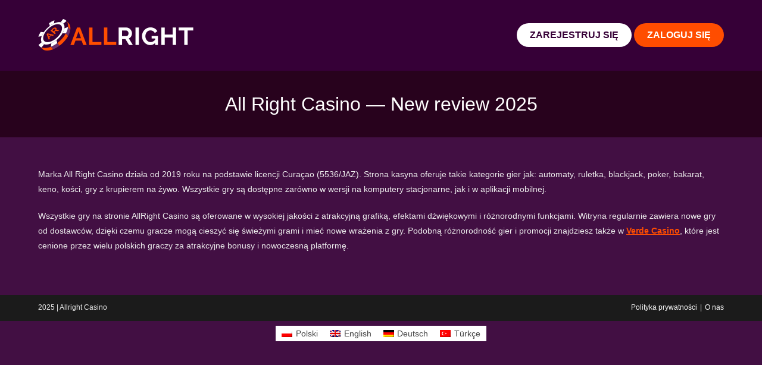

--- FILE ---
content_type: text/html; charset=UTF-8
request_url: https://all-rightcasino.com/
body_size: 10650
content:
<!DOCTYPE html>
<html class="html" lang="pl-PL" prefix="og: https://ogp.me/ns#">
<head>
	<meta charset="UTF-8">
	<link rel="profile" href="https://gmpg.org/xfn/11">

	<link rel="alternate" hreflang="en" href="https://all-rightcasino.com/en/" />
<link rel="alternate" hreflang="de" href="https://all-rightcasino.com/de/" />
<link rel="alternate" hreflang="pl" href="https://all-rightcasino.com" />
<link rel="alternate" hreflang="tr" href="https://all-rightcasino.com/tr/" />
<link rel="alternate" hreflang="x-default" href="https://all-rightcasino.com" />
<link rel='preload' as='script' href='https://all-rightcasino.com/wp-content/cache/asset-cleanup/js/body-7b7836343cadf759180d148a3920bbf1f3554cf9.js' data-wpacu-preload-js='1'>
<meta name="viewport" content="width=device-width, initial-scale=1">

<title>All Right Casino — New review 2025 ➤ Casino Online</title>
<meta name="description" content="All Right Casino ➤ Zdobądź bonus rejestracyjny 30 FS + 15% przy obrocie x1! A także nowe sloty, turnieje i freespiny każdego dnia!"/>
<meta name="robots" content="index, follow, max-snippet:-1, max-video-preview:-1, max-image-preview:large"/>
<link rel="canonical" href="https://all-rightcasino.com/" />
<meta property="og:locale" content="pl_PL" />
<meta property="og:type" content="website" />
<meta property="og:title" content="All Right Casino — New review 2025 ➤ Casino Online" />
<meta property="og:description" content="All Right Casino ➤ Zdobądź bonus rejestracyjny 30 FS + 15% przy obrocie x1! A także nowe sloty, turnieje i freespiny każdego dnia!" />
<meta property="og:url" content="https://all-rightcasino.com/" />
<meta property="og:site_name" content="Allright Casino" />
<meta property="og:updated_time" content="2025-08-19T14:39:15+03:00" />
<meta property="og:video" content="https://www.youtube.com/embed/AxlfMcu33yA" />
<meta property="ya:ovs:upload_date" content="2021-04-13GMT+030014:44:26+03:00" />
<meta property="ya:ovs:allow_embed" content="true" />
<meta name="twitter:card" content="summary_large_image" />
<meta name="twitter:title" content="All Right Casino — New review 2025 ➤ Casino Online" />
<meta name="twitter:description" content="All Right Casino ➤ Zdobądź bonus rejestracyjny 30 FS + 15% przy obrocie x1! A także nowe sloty, turnieje i freespiny każdego dnia!" />
<meta name="twitter:label1" content="Napisane przez" />
<meta name="twitter:data1" content="Anna" />
<meta name="twitter:label2" content="Czas czytania" />
<meta name="twitter:data2" content="Mniej niż minuta" />
<script type="application/ld+json" class="rank-math-schema-pro">{"@context":"https://schema.org","@graph":[{"@type":["Organization","Person"],"@id":"https://all-rightcasino.com/#person","name":"Anna","url":"https://all-rightcasino.com","logo":{"@type":"ImageObject","@id":"https://all-rightcasino.com/#logo","url":"https://all-rightcasino.com/wp-content/uploads/2021/04/logo.png","contentUrl":"https://all-rightcasino.com/wp-content/uploads/2021/04/logo.png","caption":"Anna","inLanguage":"pl-PL","width":"261","height":"53"},"image":{"@id":"https://all-rightcasino.com/#logo"}},{"@type":"WebSite","@id":"https://all-rightcasino.com/#website","url":"https://all-rightcasino.com","name":"Anna","publisher":{"@id":"https://all-rightcasino.com/#person"},"inLanguage":"pl-PL","potentialAction":{"@type":"SearchAction","target":"https://all-rightcasino.com/?s={search_term_string}","query-input":"required name=search_term_string"}},{"@type":"WebPage","@id":"https://all-rightcasino.com/#webpage","url":"https://all-rightcasino.com/","name":"All Right Casino \u2014 New review 2025 \u27a4 Casino Online","datePublished":"2021-04-13T14:44:26+03:00","dateModified":"2025-08-19T14:39:15+03:00","about":{"@id":"https://all-rightcasino.com/#person"},"isPartOf":{"@id":"https://all-rightcasino.com/#website"},"inLanguage":"pl-PL"},{"@type":"Article","subjectOf":[{"@type":"FAQPage","name":"FAQ","url":"https://all-rightcasino.com/","datePublished":"2021-04-13T14:44:26+03:00","dateModified":"2025-08-19T14:39:15+03:00","mainEntity":[{"@type":"Question","name":"Jakich walut mog\u0119 u\u017cywa\u0107 w Kasynie All Right?","acceptedAnswer":{"@type":"Answer","text":"Kasyno All Right pozwala na gr\u0119 w takich walutach jak euro (EUR), polski z\u0142oty (PLN) oraz dolary ameryka\u0144skie (USD).\n"}},{"@type":"Question","name":"Czy Kasyno All Right jest akredytowane?","acceptedAnswer":{"@type":"Answer","text":"Tak, AllRight dzia\u0142a na podstawie licencji wydanej przez rz\u0105d federalny Curacao, a wszystkie oferowane gry wideo zosta\u0142y dok\u0142adnie sprawdzone.\n"}},{"@type":"Question","name":"Jaki rodzaj bonusu powitalnego jest oferowany w kasynie All Right?","acceptedAnswer":{"@type":"Answer","text":"Dla nowych graczy w AllRight Casino oferowany jest bonus powitalny w wysoko\u015bci 10% a\u017c do 7$."}},{"@type":"Question","name":"W jakich j\u0119zykach dost\u0119pna jest strona Kasyna All Right?","acceptedAnswer":{"@type":"Answer","text":"Strona Kasyna All Right jest dost\u0119pna w wielu j\u0119zykach, takich jak angielski, hiszpa\u0144ski, niemiecki, polski i turecki.\n"}},{"@type":"Question","name":"Jaki jest minimalny wymagany depozyt w Kasynie All Right?","acceptedAnswer":{"@type":"Answer","text":"Kasyno AllRight jest w\u015br\u00f3d tych kasyn, kt\u00f3re nie wymagaj\u0105 minimalnego depozytu!\n"}},{"@type":"Question","name":"Czy All Right Casino posiada dedykowan\u0105 aplikacj\u0119 mobiln\u0105?","acceptedAnswer":{"@type":"Answer","text":"Niestety nie, ale kasyno AllRight odda\u0142o do dyspozycji graczy w pe\u0142ni responsywn\u0105 stron\u0119 internetow\u0105.\n"}}]}],"@id":"https://all-rightcasino.com/#schema-228","isPartOf":{"@id":"https://all-rightcasino.com/#webpage"},"publisher":{"@id":"https://all-rightcasino.com/#person"},"inLanguage":"pl-PL","mainEntityOfPage":{"@id":"https://all-rightcasino.com/#webpage"}},{"@type":"VideoObject","name":"All Right Casino \u2014 New review 2025 \u27a4 Casino Online","description":"All Right Casino \u27a4 Zdob\u0105d\u017a bonus rejestracyjny 30 FS + 15% przy obrocie x1! A tak\u017ce nowe sloty, turnieje i freespiny ka\u017cdego dnia!","uploadDate":"2021-04-13T14:44:26+03:00","embedUrl":"https://www.youtube.com/embed/AxlfMcu33yA","thumbnailUrl":"http://i3.ytimg.com/vi/AxlfMcu33yA/maxresdefault.jpg","isFamilyFriendly":"True","@id":"https://all-rightcasino.com/#schema-227","isPartOf":{"@id":"https://all-rightcasino.com/#webpage"},"publisher":{"@id":"https://all-rightcasino.com/#person"},"inLanguage":"pl-PL","mainEntityOfPage":{"@id":"https://all-rightcasino.com/#webpage"}}]}</script>


<link rel='stylesheet' id='wpacu-combined-css-head-1' href='https://all-rightcasino.com/wp-content/cache/asset-cleanup/css/head-82394ea9f7e7be0ce981560428db4ead4eca7c1d.css' type='text/css' media='all' />
<style id='wp-block-library-theme-inline-css'>
.wp-block-audio figcaption{color:#555;font-size:13px;text-align:center}.is-dark-theme .wp-block-audio figcaption{color:hsla(0,0%,100%,.65)}.wp-block-audio{margin:0 0 1em}.wp-block-code{border:1px solid #ccc;border-radius:4px;font-family:Menlo,Consolas,monaco,monospace;padding:.8em 1em}.wp-block-embed figcaption{color:#555;font-size:13px;text-align:center}.is-dark-theme .wp-block-embed figcaption{color:hsla(0,0%,100%,.65)}.wp-block-embed{margin:0 0 1em}.blocks-gallery-caption{color:#555;font-size:13px;text-align:center}.is-dark-theme .blocks-gallery-caption{color:hsla(0,0%,100%,.65)}.wp-block-image figcaption{color:#555;font-size:13px;text-align:center}.is-dark-theme .wp-block-image figcaption{color:hsla(0,0%,100%,.65)}.wp-block-image{margin:0 0 1em}.wp-block-pullquote{border-top:4px solid;border-bottom:4px solid;margin-bottom:1.75em;color:currentColor}.wp-block-pullquote__citation,.wp-block-pullquote cite,.wp-block-pullquote footer{color:currentColor;text-transform:uppercase;font-size:.8125em;font-style:normal}.wp-block-quote{border-left:.25em solid;margin:0 0 1.75em;padding-left:1em}.wp-block-quote cite,.wp-block-quote footer{color:currentColor;font-size:.8125em;position:relative;font-style:normal}.wp-block-quote.has-text-align-right{border-left:none;border-right:.25em solid;padding-left:0;padding-right:1em}.wp-block-quote.has-text-align-center{border:none;padding-left:0}.wp-block-quote.is-large,.wp-block-quote.is-style-large,.wp-block-quote.is-style-plain{border:none}.wp-block-search .wp-block-search__label{font-weight:700}.wp-block-search__button{border:1px solid #ccc;padding:.375em .625em}:where(.wp-block-group.has-background){padding:1.25em 2.375em}.wp-block-separator.has-css-opacity{opacity:.4}.wp-block-separator{border:none;border-bottom:2px solid;margin-left:auto;margin-right:auto}.wp-block-separator.has-alpha-channel-opacity{opacity:1}.wp-block-separator:not(.is-style-wide):not(.is-style-dots){width:100px}.wp-block-separator.has-background:not(.is-style-dots){border-bottom:none;height:1px}.wp-block-separator.has-background:not(.is-style-wide):not(.is-style-dots){height:2px}.wp-block-table{margin:"0 0 1em 0"}.wp-block-table thead{border-bottom:3px solid}.wp-block-table tfoot{border-top:3px solid}.wp-block-table td,.wp-block-table th{word-break:normal}.wp-block-table figcaption{color:#555;font-size:13px;text-align:center}.is-dark-theme .wp-block-table figcaption{color:hsla(0,0%,100%,.65)}.wp-block-video figcaption{color:#555;font-size:13px;text-align:center}.is-dark-theme .wp-block-video figcaption{color:hsla(0,0%,100%,.65)}.wp-block-video{margin:0 0 1em}.wp-block-template-part.has-background{padding:1.25em 2.375em;margin-top:0;margin-bottom:0}
</style>
<style   data-wpacu-inline-css-file='1'>
/*! This file is auto-generated */
.wp-block-button__link{color:#fff;background-color:#32373c;border-radius:9999px;box-shadow:none;text-decoration:none;padding:calc(.667em + 2px) calc(1.333em + 2px);font-size:1.125em}
</style>
<style id='global-styles-inline-css'>
body{--wp--preset--color--black: #000000;--wp--preset--color--cyan-bluish-gray: #abb8c3;--wp--preset--color--white: #ffffff;--wp--preset--color--pale-pink: #f78da7;--wp--preset--color--vivid-red: #cf2e2e;--wp--preset--color--luminous-vivid-orange: #ff6900;--wp--preset--color--luminous-vivid-amber: #fcb900;--wp--preset--color--light-green-cyan: #7bdcb5;--wp--preset--color--vivid-green-cyan: #00d084;--wp--preset--color--pale-cyan-blue: #8ed1fc;--wp--preset--color--vivid-cyan-blue: #0693e3;--wp--preset--color--vivid-purple: #9b51e0;--wp--preset--gradient--vivid-cyan-blue-to-vivid-purple: linear-gradient(135deg,rgba(6,147,227,1) 0%,rgb(155,81,224) 100%);--wp--preset--gradient--light-green-cyan-to-vivid-green-cyan: linear-gradient(135deg,rgb(122,220,180) 0%,rgb(0,208,130) 100%);--wp--preset--gradient--luminous-vivid-amber-to-luminous-vivid-orange: linear-gradient(135deg,rgba(252,185,0,1) 0%,rgba(255,105,0,1) 100%);--wp--preset--gradient--luminous-vivid-orange-to-vivid-red: linear-gradient(135deg,rgba(255,105,0,1) 0%,rgb(207,46,46) 100%);--wp--preset--gradient--very-light-gray-to-cyan-bluish-gray: linear-gradient(135deg,rgb(238,238,238) 0%,rgb(169,184,195) 100%);--wp--preset--gradient--cool-to-warm-spectrum: linear-gradient(135deg,rgb(74,234,220) 0%,rgb(151,120,209) 20%,rgb(207,42,186) 40%,rgb(238,44,130) 60%,rgb(251,105,98) 80%,rgb(254,248,76) 100%);--wp--preset--gradient--blush-light-purple: linear-gradient(135deg,rgb(255,206,236) 0%,rgb(152,150,240) 100%);--wp--preset--gradient--blush-bordeaux: linear-gradient(135deg,rgb(254,205,165) 0%,rgb(254,45,45) 50%,rgb(107,0,62) 100%);--wp--preset--gradient--luminous-dusk: linear-gradient(135deg,rgb(255,203,112) 0%,rgb(199,81,192) 50%,rgb(65,88,208) 100%);--wp--preset--gradient--pale-ocean: linear-gradient(135deg,rgb(255,245,203) 0%,rgb(182,227,212) 50%,rgb(51,167,181) 100%);--wp--preset--gradient--electric-grass: linear-gradient(135deg,rgb(202,248,128) 0%,rgb(113,206,126) 100%);--wp--preset--gradient--midnight: linear-gradient(135deg,rgb(2,3,129) 0%,rgb(40,116,252) 100%);--wp--preset--duotone--dark-grayscale: url('#wp-duotone-dark-grayscale');--wp--preset--duotone--grayscale: url('#wp-duotone-grayscale');--wp--preset--duotone--purple-yellow: url('#wp-duotone-purple-yellow');--wp--preset--duotone--blue-red: url('#wp-duotone-blue-red');--wp--preset--duotone--midnight: url('#wp-duotone-midnight');--wp--preset--duotone--magenta-yellow: url('#wp-duotone-magenta-yellow');--wp--preset--duotone--purple-green: url('#wp-duotone-purple-green');--wp--preset--duotone--blue-orange: url('#wp-duotone-blue-orange');--wp--preset--font-size--small: 13px;--wp--preset--font-size--medium: 20px;--wp--preset--font-size--large: 36px;--wp--preset--font-size--x-large: 42px;--wp--preset--spacing--20: 0.44rem;--wp--preset--spacing--30: 0.67rem;--wp--preset--spacing--40: 1rem;--wp--preset--spacing--50: 1.5rem;--wp--preset--spacing--60: 2.25rem;--wp--preset--spacing--70: 3.38rem;--wp--preset--spacing--80: 5.06rem;}:where(.is-layout-flex){gap: 0.5em;}body .is-layout-flow > .alignleft{float: left;margin-inline-start: 0;margin-inline-end: 2em;}body .is-layout-flow > .alignright{float: right;margin-inline-start: 2em;margin-inline-end: 0;}body .is-layout-flow > .aligncenter{margin-left: auto !important;margin-right: auto !important;}body .is-layout-constrained > .alignleft{float: left;margin-inline-start: 0;margin-inline-end: 2em;}body .is-layout-constrained > .alignright{float: right;margin-inline-start: 2em;margin-inline-end: 0;}body .is-layout-constrained > .aligncenter{margin-left: auto !important;margin-right: auto !important;}body .is-layout-constrained > :where(:not(.alignleft):not(.alignright):not(.alignfull)){max-width: var(--wp--style--global--content-size);margin-left: auto !important;margin-right: auto !important;}body .is-layout-constrained > .alignwide{max-width: var(--wp--style--global--wide-size);}body .is-layout-flex{display: flex;}body .is-layout-flex{flex-wrap: wrap;align-items: center;}body .is-layout-flex > *{margin: 0;}:where(.wp-block-columns.is-layout-flex){gap: 2em;}.has-black-color{color: var(--wp--preset--color--black) !important;}.has-cyan-bluish-gray-color{color: var(--wp--preset--color--cyan-bluish-gray) !important;}.has-white-color{color: var(--wp--preset--color--white) !important;}.has-pale-pink-color{color: var(--wp--preset--color--pale-pink) !important;}.has-vivid-red-color{color: var(--wp--preset--color--vivid-red) !important;}.has-luminous-vivid-orange-color{color: var(--wp--preset--color--luminous-vivid-orange) !important;}.has-luminous-vivid-amber-color{color: var(--wp--preset--color--luminous-vivid-amber) !important;}.has-light-green-cyan-color{color: var(--wp--preset--color--light-green-cyan) !important;}.has-vivid-green-cyan-color{color: var(--wp--preset--color--vivid-green-cyan) !important;}.has-pale-cyan-blue-color{color: var(--wp--preset--color--pale-cyan-blue) !important;}.has-vivid-cyan-blue-color{color: var(--wp--preset--color--vivid-cyan-blue) !important;}.has-vivid-purple-color{color: var(--wp--preset--color--vivid-purple) !important;}.has-black-background-color{background-color: var(--wp--preset--color--black) !important;}.has-cyan-bluish-gray-background-color{background-color: var(--wp--preset--color--cyan-bluish-gray) !important;}.has-white-background-color{background-color: var(--wp--preset--color--white) !important;}.has-pale-pink-background-color{background-color: var(--wp--preset--color--pale-pink) !important;}.has-vivid-red-background-color{background-color: var(--wp--preset--color--vivid-red) !important;}.has-luminous-vivid-orange-background-color{background-color: var(--wp--preset--color--luminous-vivid-orange) !important;}.has-luminous-vivid-amber-background-color{background-color: var(--wp--preset--color--luminous-vivid-amber) !important;}.has-light-green-cyan-background-color{background-color: var(--wp--preset--color--light-green-cyan) !important;}.has-vivid-green-cyan-background-color{background-color: var(--wp--preset--color--vivid-green-cyan) !important;}.has-pale-cyan-blue-background-color{background-color: var(--wp--preset--color--pale-cyan-blue) !important;}.has-vivid-cyan-blue-background-color{background-color: var(--wp--preset--color--vivid-cyan-blue) !important;}.has-vivid-purple-background-color{background-color: var(--wp--preset--color--vivid-purple) !important;}.has-black-border-color{border-color: var(--wp--preset--color--black) !important;}.has-cyan-bluish-gray-border-color{border-color: var(--wp--preset--color--cyan-bluish-gray) !important;}.has-white-border-color{border-color: var(--wp--preset--color--white) !important;}.has-pale-pink-border-color{border-color: var(--wp--preset--color--pale-pink) !important;}.has-vivid-red-border-color{border-color: var(--wp--preset--color--vivid-red) !important;}.has-luminous-vivid-orange-border-color{border-color: var(--wp--preset--color--luminous-vivid-orange) !important;}.has-luminous-vivid-amber-border-color{border-color: var(--wp--preset--color--luminous-vivid-amber) !important;}.has-light-green-cyan-border-color{border-color: var(--wp--preset--color--light-green-cyan) !important;}.has-vivid-green-cyan-border-color{border-color: var(--wp--preset--color--vivid-green-cyan) !important;}.has-pale-cyan-blue-border-color{border-color: var(--wp--preset--color--pale-cyan-blue) !important;}.has-vivid-cyan-blue-border-color{border-color: var(--wp--preset--color--vivid-cyan-blue) !important;}.has-vivid-purple-border-color{border-color: var(--wp--preset--color--vivid-purple) !important;}.has-vivid-cyan-blue-to-vivid-purple-gradient-background{background: var(--wp--preset--gradient--vivid-cyan-blue-to-vivid-purple) !important;}.has-light-green-cyan-to-vivid-green-cyan-gradient-background{background: var(--wp--preset--gradient--light-green-cyan-to-vivid-green-cyan) !important;}.has-luminous-vivid-amber-to-luminous-vivid-orange-gradient-background{background: var(--wp--preset--gradient--luminous-vivid-amber-to-luminous-vivid-orange) !important;}.has-luminous-vivid-orange-to-vivid-red-gradient-background{background: var(--wp--preset--gradient--luminous-vivid-orange-to-vivid-red) !important;}.has-very-light-gray-to-cyan-bluish-gray-gradient-background{background: var(--wp--preset--gradient--very-light-gray-to-cyan-bluish-gray) !important;}.has-cool-to-warm-spectrum-gradient-background{background: var(--wp--preset--gradient--cool-to-warm-spectrum) !important;}.has-blush-light-purple-gradient-background{background: var(--wp--preset--gradient--blush-light-purple) !important;}.has-blush-bordeaux-gradient-background{background: var(--wp--preset--gradient--blush-bordeaux) !important;}.has-luminous-dusk-gradient-background{background: var(--wp--preset--gradient--luminous-dusk) !important;}.has-pale-ocean-gradient-background{background: var(--wp--preset--gradient--pale-ocean) !important;}.has-electric-grass-gradient-background{background: var(--wp--preset--gradient--electric-grass) !important;}.has-midnight-gradient-background{background: var(--wp--preset--gradient--midnight) !important;}.has-small-font-size{font-size: var(--wp--preset--font-size--small) !important;}.has-medium-font-size{font-size: var(--wp--preset--font-size--medium) !important;}.has-large-font-size{font-size: var(--wp--preset--font-size--large) !important;}.has-x-large-font-size{font-size: var(--wp--preset--font-size--x-large) !important;}
.wp-block-navigation a:where(:not(.wp-element-button)){color: inherit;}
:where(.wp-block-columns.is-layout-flex){gap: 2em;}
.wp-block-pullquote{font-size: 1.5em;line-height: 1.6;}
</style>
<style   data-wpacu-inline-css-file='1'>
.wpml-ls-legacy-list-horizontal{border:1px solid transparent;padding:7px;clear:both}.wpml-ls-legacy-list-horizontal>ul{padding:0;margin:0 !important;list-style-type:none}.wpml-ls-legacy-list-horizontal .wpml-ls-item{padding:0;margin:0;list-style-type:none;display:inline-block}.wpml-ls-legacy-list-horizontal a{display:block;text-decoration:none;padding:5px 10px 6px;line-height:1}.wpml-ls-legacy-list-horizontal a span{vertical-align:middle}.wpml-ls-legacy-list-horizontal a span.wpml-ls-bracket{vertical-align:unset}.wpml-ls-legacy-list-horizontal .wpml-ls-flag{display:inline;vertical-align:middle}.wpml-ls-legacy-list-horizontal .wpml-ls-flag+span{margin-left:.4em}.rtl .wpml-ls-legacy-list-horizontal .wpml-ls-flag+span{margin-left:0;margin-right:.4em}.wpml-ls-legacy-list-horizontal.wpml-ls-statics-footer{margin-bottom:30px}.wpml-ls-legacy-list-horizontal.wpml-ls-statics-footer>ul{text-align:center}

</style>
<style id='wpml-legacy-horizontal-list-0-inline-css'>
.wpml-ls-statics-footer a {color:#444444;background-color:#ffffff;}.wpml-ls-statics-footer a:hover,.wpml-ls-statics-footer a:focus {color:#000000;background-color:#eeeeee;}.wpml-ls-statics-footer .wpml-ls-current-language>a {color:#444444;background-color:#ffffff;}.wpml-ls-statics-footer .wpml-ls-current-language:hover>a, .wpml-ls-statics-footer .wpml-ls-current-language>a:focus {color:#000000;background-color:#eeeeee;}
</style>



<style   data-wpacu-inline-css-file='1'>
/*!
 * Project   : OceanWP WordPress Theme
 * Purpose   : Hamburgers Icons
 * Author    : https://jonsuh.com/hamburgers/
 */.hamburger{display:inline-block;cursor:pointer;transition-property:opacity,filter;transition-duration:.15s;transition-timing-function:linear;font:inherit;color:inherit;text-transform:none;background-color:transparent;border:0;margin:0;overflow:visible}a:hover .hamburger{opacity:.7}.hamburger-box{width:20px;height:16px;display:inline-block;position:relative}.hamburger-inner{display:block;top:50%;margin-top:2px}.hamburger-inner,.hamburger-inner::after,.hamburger-inner::before{width:20px;height:2px;background-color:#000;border-radius:3px;position:absolute;transition-property:transform;transition-duration:.15s;transition-timing-function:ease}.hamburger-inner::after,.hamburger-inner::before{content:"";display:block}.hamburger-inner::before{top:-7px}.hamburger-inner::after{bottom:-7px}
</style>
<style   data-wpacu-inline-css-file='1'>
/*!/wp-content/themes/oceanwp/assets/css/third/hamburgers/types/3dy.css*/.hamburger--3dy .hamburger-box{-webkit-perspective:40px;perspective:40px}.hamburger--3dy .hamburger-inner{-webkit-transition:-webkit-transform 0.15s cubic-bezier(.645,.045,.355,1),background-color 0s 0.1s cubic-bezier(.645,.045,.355,1);transition:transform 0.15s cubic-bezier(.645,.045,.355,1),background-color 0s 0.1s cubic-bezier(.645,.045,.355,1)}.hamburger--3dy .hamburger-inner::before,.hamburger--3dy .hamburger-inner::after{-webkit-transition:-webkit-transform 0s 0.1s cubic-bezier(.645,.045,.355,1);transition:transform 0s 0.1s cubic-bezier(.645,.045,.355,1)}.hamburger--3dy.is-active .hamburger-inner{background-color:transparent;-webkit-transform:rotateX(-180deg);transform:rotateX(-180deg)}.hamburger--3dy.is-active .hamburger-inner::before{-webkit-transform:translate3d(0,7px,0) rotate(45deg);transform:translate3d(0,7px,0) rotate(45deg)}.hamburger--3dy.is-active .hamburger-inner::after{-webkit-transform:translate3d(0,-7px,0) rotate(-45deg);transform:translate3d(0,-7px,0) rotate(-45deg)}
</style>


<script id='wpacu-combined-js-head-group-1' src='https://all-rightcasino.com/wp-content/cache/asset-cleanup/js/head-fc9cddb309169e7f0c82d738812e0c116a3a8596.js'></script>
<link rel="icon" href="https://all-rightcasino.com/wp-content/uploads/2021/04/allright-icon.png" sizes="32x32" />
<link rel="icon" href="https://all-rightcasino.com/wp-content/uploads/2021/04/allright-icon.png" sizes="192x192" />
<link rel="apple-touch-icon" href="https://all-rightcasino.com/wp-content/uploads/2021/04/allright-icon.png" />
<meta name="msapplication-TileImage" content="https://all-rightcasino.com/wp-content/uploads/2021/04/allright-icon.png" />
		<style id="wp-custom-css">
			/* Btns - header */#site-header-inner{display:flex;align-items:center}.affiliates-links{margin-left:auto}.affiliates-links__btn{display:inline-flex;justify-content:center;align-items:center;min-height:40px;min-width:90px;margin:0;padding:0 20px;font-size:16px;font-weight:700;text-align:center;text-decoration:none;text-transform:uppercase;user-select:none;color:#FF4D00;border-radius:100px;transition:0.2s all ease;color:#FFFFFF;background:#FF4D00;border:2px solid transparent;box-shadow:none;text-shadow:none}.affiliates-links__btn:first-child{color:#360037;background:#fff}.affiliates-links__btn:hover{background:#ff9466;color:#fff}.affiliates-links__btn:first-child:hover{background:#78017a}@media (max-width:959px){.affiliates-links__btn:first-child{display:none}.affiliates-links__btn{margin-right:15px}}@media (max-width:625px){.affiliates-links__btn{min-height:30px;padding:0 10px;font-size:12px}.custom-logo-link .custom-logo{max-width:140px}}/* Fixed header */#site-header{position:fixed;top:0;width:100%}.admin-bar #site-header{top:30px}#main{margin-top:119px}/* Bonuses */.bonuses{display:flex;flex-direction:row;flex-wrap:wrap;justify-content:space-around}.bonuses__item{max-width:360px;border:0;padding:0;margin-bottom:20px;background-color:#fff;display:inline-flex;flex-direction:column;justify-content:space-between;align-items:center;border-radius:30px;text-align:center;text-decoration:none!important}.bonuses__img{background-image:url(/wp-content/uploads/2021/04/wave_promo.svg);background-repeat:no-repeat;background-position:center bottom;width:100%}.bonuses__type{color:#000;text-transform:uppercase}.bonuses__info{padding:0 10px 10px;background:#370038;border-radius:0 0 28px 28px;position:relative}.bonuses__info:before{content:'';position:absolute;width:calc(100% + 1px);height:30px;top:-30px;left:0;background-image:url(/wp-content/uploads/2021/04/wave_card_content.svg);background-size:100% 100%;background-repeat:no-repeat}.bonuses__title{padding:0 20px;font-size:24px;font-weight:700;line-height:22px}.bonuses__desc{color:#fff}.bonuses__btn{display:inline-flex;justify-content:center;align-items:center;min-width:90px;color:#FFFFFF;background:#FF4D00;border:2px solid transparent;box-shadow:none;text-shadow:none;margin:3px 5px;min-height:48px;text-align:center;text-decoration:none!important;text-transform:uppercase;border-radius:100px;transition:0.2s all ease;font-weight:700}.bonuses__btn:hover{background:#ff9466;color:#fff;text-decoration:none!important}/* Hide menu */#site-header.full_screen-header #site-navigation-wrap{display:none}#footer-widgets{display:none}		</style>
		
<style type="text/css">
.page-header{background-color:#28021d}/* General CSS */a:hover,a.light:hover,.theme-heading .text::before,.theme-heading .text::after,#top-bar-content >a:hover,#top-bar-social li.oceanwp-email a:hover,#site-navigation-wrap .dropdown-menu >li >a:hover,#site-header.medium-header #medium-searchform button:hover,.oceanwp-mobile-menu-icon a:hover,.blog-entry.post .blog-entry-header .entry-title a:hover,.blog-entry.post .blog-entry-readmore a:hover,.blog-entry.thumbnail-entry .blog-entry-category a,ul.meta li a:hover,.dropcap,.single nav.post-navigation .nav-links .title,body .related-post-title a:hover,body #wp-calendar caption,body .contact-info-widget.default i,body .contact-info-widget.big-icons i,body .custom-links-widget .oceanwp-custom-links li a:hover,body .custom-links-widget .oceanwp-custom-links li a:hover:before,body .posts-thumbnails-widget li a:hover,body .social-widget li.oceanwp-email a:hover,.comment-author .comment-meta .comment-reply-link,#respond #cancel-comment-reply-link:hover,#footer-widgets .footer-box a:hover,#footer-bottom a:hover,#footer-bottom #footer-bottom-menu a:hover,.sidr a:hover,.sidr-class-dropdown-toggle:hover,.sidr-class-menu-item-has-children.active >a,.sidr-class-menu-item-has-children.active >a >.sidr-class-dropdown-toggle,input[type=checkbox]:checked:before{color:#ff4d00}.single nav.post-navigation .nav-links .title .owp-icon use,.blog-entry.post .blog-entry-readmore a:hover .owp-icon use,body .contact-info-widget.default .owp-icon use,body .contact-info-widget.big-icons .owp-icon use{stroke:#ff4d00}input[type="button"],input[type="reset"],input[type="submit"],button[type="submit"],.button,#site-navigation-wrap .dropdown-menu >li.btn >a >span,.thumbnail:hover i,.post-quote-content,.omw-modal .omw-close-modal,body .contact-info-widget.big-icons li:hover i,body div.wpforms-container-full .wpforms-form input[type=submit],body div.wpforms-container-full .wpforms-form button[type=submit],body div.wpforms-container-full .wpforms-form .wpforms-page-button{background-color:#ff4d00}.thumbnail:hover .link-post-svg-icon{background-color:#ff4d00}body .contact-info-widget.big-icons li:hover .owp-icon{background-color:#ff4d00}.widget-title{border-color:#ff4d00}blockquote{border-color:#ff4d00}#searchform-dropdown{border-color:#ff4d00}.dropdown-menu .sub-menu{border-color:#ff4d00}.blog-entry.large-entry .blog-entry-readmore a:hover{border-color:#ff4d00}.oceanwp-newsletter-form-wrap input[type="email"]:focus{border-color:#ff4d00}.social-widget li.oceanwp-email a:hover{border-color:#ff4d00}#respond #cancel-comment-reply-link:hover{border-color:#ff4d00}body .contact-info-widget.big-icons li:hover i{border-color:#ff4d00}#footer-widgets .oceanwp-newsletter-form-wrap input[type="email"]:focus{border-color:#ff4d00}blockquote,.wp-block-quote{border-left-color:#ff4d00}body .contact-info-widget.big-icons li:hover .owp-icon{border-color:#ff4d00}input[type="button"]:hover,input[type="reset"]:hover,input[type="submit"]:hover,button[type="submit"]:hover,input[type="button"]:focus,input[type="reset"]:focus,input[type="submit"]:focus,button[type="submit"]:focus,.button:hover,#site-navigation-wrap .dropdown-menu >li.btn >a:hover >span,.post-quote-author,.omw-modal .omw-close-modal:hover,body div.wpforms-container-full .wpforms-form input[type=submit]:hover,body div.wpforms-container-full .wpforms-form button[type=submit]:hover,body div.wpforms-container-full .wpforms-form .wpforms-page-button:hover{background-color:#ff976b}table th,table td,hr,.content-area,body.content-left-sidebar #content-wrap .content-area,.content-left-sidebar .content-area,#top-bar-wrap,#site-header,#site-header.top-header #search-toggle,.dropdown-menu ul li,.centered-minimal-page-header,.blog-entry.post,.blog-entry.grid-entry .blog-entry-inner,.blog-entry.thumbnail-entry .blog-entry-bottom,.single-post .entry-title,.single .entry-share-wrap .entry-share,.single .entry-share,.single .entry-share ul li a,.single nav.post-navigation,.single nav.post-navigation .nav-links .nav-previous,#author-bio,#author-bio .author-bio-avatar,#author-bio .author-bio-social li a,#related-posts,#comments,.comment-body,#respond #cancel-comment-reply-link,#blog-entries .type-page,.page-numbers a,.page-numbers span:not(.elementor-screen-only),.page-links span,body #wp-calendar caption,body #wp-calendar th,body #wp-calendar tbody,body .contact-info-widget.default i,body .contact-info-widget.big-icons i,body .posts-thumbnails-widget li,body .tagcloud a{border-color:#ffffff}body .contact-info-widget.big-icons .owp-icon,body .contact-info-widget.default .owp-icon{border-color:#ffffff}body,.has-parallax-footer:not(.separate-layout) #main{background-color:rgba(55,0,56,0.94)}a{color:#ff4d00}a .owp-icon use{stroke:#ff4d00}a:hover{color:#ff8c5b}a:hover .owp-icon use{stroke:#ff8c5b}.page-header .page-header-title,.page-header.background-image-page-header .page-header-title{color:#ffffff}/* Header CSS */#site-logo #site-logo-inner,.oceanwp-social-menu .social-menu-inner,#site-header.full_screen-header .menu-bar-inner,.after-header-content .after-header-content-inner{height:118px}#site-navigation-wrap .dropdown-menu >li >a,.oceanwp-mobile-menu-icon a,.mobile-menu-close,.after-header-content-inner >a{line-height:118px}#site-header,.has-transparent-header .is-sticky #site-header,.has-vh-transparent .is-sticky #site-header.vertical-header,#searchform-header-replace{background-color:#360037}#site-header{border-color:#360037}#site-header.full_screen-header .menu-bar .ham,#site-header.full_screen-header .menu-bar .ham:before,#site-header.full_screen-header .menu-bar .ham:after{background-color:#ffffff}#site-header.has-header-media .overlay-header-media{background-color:rgba(0,0,0,0.5)}.dropdown-menu ul li a.menu-link:hover{background-color:#e0e0e0}.mobile-menu .hamburger-inner,.mobile-menu .hamburger-inner::before,.mobile-menu .hamburger-inner::after{background-color:#ffffff}body .sidr-class-mobile-searchform input,body .sidr-class-mobile-searchform input:focus,#mobile-dropdown #mobile-menu-search form input,#mobile-fullscreen #mobile-search input,#mobile-fullscreen #mobile-search label{color:#ffffff}/* Typography CSS */body{color:#ededed}h1,h2,h3,h4,h5,h6,.theme-heading,.widget-title,.oceanwp-widget-recent-posts-title,.comment-reply-title,.entry-title,.sidebar-box .widget-title{color:#fff0ea}
</style><link rel="amphtml" href="https://alrightcasino.ru/?amp=1"></head>

<body class="home page-template-default page page-id-12 wp-custom-logo wp-embed-responsive oceanwp-theme dropdown-mobile default-breakpoint content-full-width content-max-width" itemscope="itemscope" itemtype="https://schema.org/WebPage">

	<svg xmlns="http://www.w3.org/2000/svg" viewBox="0 0 0 0" width="0" height="0" focusable="false" role="none" style="visibility: hidden; position: absolute; left: -9999px; overflow: hidden;" ><defs><filter id="wp-duotone-dark-grayscale"><feColorMatrix color-interpolation-filters="sRGB" type="matrix" values=" .299 .587 .114 0 0 .299 .587 .114 0 0 .299 .587 .114 0 0 .299 .587 .114 0 0 " /><feComponentTransfer color-interpolation-filters="sRGB" ><feFuncR type="table" tableValues="0 0.49803921568627" /><feFuncG type="table" tableValues="0 0.49803921568627" /><feFuncB type="table" tableValues="0 0.49803921568627" /><feFuncA type="table" tableValues="1 1" /></feComponentTransfer><feComposite in2="SourceGraphic" operator="in" /></filter></defs></svg><svg xmlns="http://www.w3.org/2000/svg" viewBox="0 0 0 0" width="0" height="0" focusable="false" role="none" style="visibility: hidden; position: absolute; left: -9999px; overflow: hidden;" ><defs><filter id="wp-duotone-grayscale"><feColorMatrix color-interpolation-filters="sRGB" type="matrix" values=" .299 .587 .114 0 0 .299 .587 .114 0 0 .299 .587 .114 0 0 .299 .587 .114 0 0 " /><feComponentTransfer color-interpolation-filters="sRGB" ><feFuncR type="table" tableValues="0 1" /><feFuncG type="table" tableValues="0 1" /><feFuncB type="table" tableValues="0 1" /><feFuncA type="table" tableValues="1 1" /></feComponentTransfer><feComposite in2="SourceGraphic" operator="in" /></filter></defs></svg><svg xmlns="http://www.w3.org/2000/svg" viewBox="0 0 0 0" width="0" height="0" focusable="false" role="none" style="visibility: hidden; position: absolute; left: -9999px; overflow: hidden;" ><defs><filter id="wp-duotone-purple-yellow"><feColorMatrix color-interpolation-filters="sRGB" type="matrix" values=" .299 .587 .114 0 0 .299 .587 .114 0 0 .299 .587 .114 0 0 .299 .587 .114 0 0 " /><feComponentTransfer color-interpolation-filters="sRGB" ><feFuncR type="table" tableValues="0.54901960784314 0.98823529411765" /><feFuncG type="table" tableValues="0 1" /><feFuncB type="table" tableValues="0.71764705882353 0.25490196078431" /><feFuncA type="table" tableValues="1 1" /></feComponentTransfer><feComposite in2="SourceGraphic" operator="in" /></filter></defs></svg><svg xmlns="http://www.w3.org/2000/svg" viewBox="0 0 0 0" width="0" height="0" focusable="false" role="none" style="visibility: hidden; position: absolute; left: -9999px; overflow: hidden;" ><defs><filter id="wp-duotone-blue-red"><feColorMatrix color-interpolation-filters="sRGB" type="matrix" values=" .299 .587 .114 0 0 .299 .587 .114 0 0 .299 .587 .114 0 0 .299 .587 .114 0 0 " /><feComponentTransfer color-interpolation-filters="sRGB" ><feFuncR type="table" tableValues="0 1" /><feFuncG type="table" tableValues="0 0.27843137254902" /><feFuncB type="table" tableValues="0.5921568627451 0.27843137254902" /><feFuncA type="table" tableValues="1 1" /></feComponentTransfer><feComposite in2="SourceGraphic" operator="in" /></filter></defs></svg><svg xmlns="http://www.w3.org/2000/svg" viewBox="0 0 0 0" width="0" height="0" focusable="false" role="none" style="visibility: hidden; position: absolute; left: -9999px; overflow: hidden;" ><defs><filter id="wp-duotone-midnight"><feColorMatrix color-interpolation-filters="sRGB" type="matrix" values=" .299 .587 .114 0 0 .299 .587 .114 0 0 .299 .587 .114 0 0 .299 .587 .114 0 0 " /><feComponentTransfer color-interpolation-filters="sRGB" ><feFuncR type="table" tableValues="0 0" /><feFuncG type="table" tableValues="0 0.64705882352941" /><feFuncB type="table" tableValues="0 1" /><feFuncA type="table" tableValues="1 1" /></feComponentTransfer><feComposite in2="SourceGraphic" operator="in" /></filter></defs></svg><svg xmlns="http://www.w3.org/2000/svg" viewBox="0 0 0 0" width="0" height="0" focusable="false" role="none" style="visibility: hidden; position: absolute; left: -9999px; overflow: hidden;" ><defs><filter id="wp-duotone-magenta-yellow"><feColorMatrix color-interpolation-filters="sRGB" type="matrix" values=" .299 .587 .114 0 0 .299 .587 .114 0 0 .299 .587 .114 0 0 .299 .587 .114 0 0 " /><feComponentTransfer color-interpolation-filters="sRGB" ><feFuncR type="table" tableValues="0.78039215686275 1" /><feFuncG type="table" tableValues="0 0.94901960784314" /><feFuncB type="table" tableValues="0.35294117647059 0.47058823529412" /><feFuncA type="table" tableValues="1 1" /></feComponentTransfer><feComposite in2="SourceGraphic" operator="in" /></filter></defs></svg><svg xmlns="http://www.w3.org/2000/svg" viewBox="0 0 0 0" width="0" height="0" focusable="false" role="none" style="visibility: hidden; position: absolute; left: -9999px; overflow: hidden;" ><defs><filter id="wp-duotone-purple-green"><feColorMatrix color-interpolation-filters="sRGB" type="matrix" values=" .299 .587 .114 0 0 .299 .587 .114 0 0 .299 .587 .114 0 0 .299 .587 .114 0 0 " /><feComponentTransfer color-interpolation-filters="sRGB" ><feFuncR type="table" tableValues="0.65098039215686 0.40392156862745" /><feFuncG type="table" tableValues="0 1" /><feFuncB type="table" tableValues="0.44705882352941 0.4" /><feFuncA type="table" tableValues="1 1" /></feComponentTransfer><feComposite in2="SourceGraphic" operator="in" /></filter></defs></svg><svg xmlns="http://www.w3.org/2000/svg" viewBox="0 0 0 0" width="0" height="0" focusable="false" role="none" style="visibility: hidden; position: absolute; left: -9999px; overflow: hidden;" ><defs><filter id="wp-duotone-blue-orange"><feColorMatrix color-interpolation-filters="sRGB" type="matrix" values=" .299 .587 .114 0 0 .299 .587 .114 0 0 .299 .587 .114 0 0 .299 .587 .114 0 0 " /><feComponentTransfer color-interpolation-filters="sRGB" ><feFuncR type="table" tableValues="0.098039215686275 1" /><feFuncG type="table" tableValues="0 0.66274509803922" /><feFuncB type="table" tableValues="0.84705882352941 0.41960784313725" /><feFuncA type="table" tableValues="1 1" /></feComponentTransfer><feComposite in2="SourceGraphic" operator="in" /></filter></defs></svg>
	
	<div id="outer-wrap" class="site clr">

		<a class="skip-link screen-reader-text" href="#main">Skip to content</a>

		
		<div id="wrap" class="clr">

			
			
<header id="site-header" class="full_screen-header clr" data-height="118" itemscope="itemscope" itemtype="https://schema.org/WPHeader" role="banner">

	
		

<div id="site-header-inner" class="clr container">

	
	

<div id="site-logo" class="clr" itemscope itemtype="https://schema.org/Brand" >

	
	<div id="site-logo-inner" class="clr">

		<a href="https://all-rightcasino.com/" class="custom-logo-link" rel="home" aria-current="page"><img width="261" height="53" src="https://all-rightcasino.com/wp-content/uploads/2021/04/logo.png" class="custom-logo" alt="Allright Casino" decoding="async" /></a>
	</div>

	
	
</div>

	<div class="affiliates-links">
		<button class="affiliates-links__btn" onclick="redirect();">Zarejestruj się</button>
		<button class="affiliates-links__btn" onclick="redirect();">Zaloguj się</button>
	</div>
	<div id="site-navigation-wrap" class="clr">

		<div class="menu-bar-wrap clr">
			<div class="menu-bar-inner clr">
				<a href="#" class="menu-bar"><span class="ham"></span></a>
			</div>
		</div>

		<div id="full-screen-menu" class="clr">
			<div id="full-screen-menu-inner" class="clr">
							</div>
		</div>

	</div>

	
</div>


<div id="mobile-dropdown" class="clr" >

	<nav class="clr" itemscope="itemscope" itemtype="https://schema.org/SiteNavigationElement">

		
	</nav>

</div>


		
		
</header>


			
			<main id="main" class="site-main clr"  role="main">

				

<header class="page-header centered-page-header">

	
	<div class="container clr page-header-inner">

		
			<h1 class="page-header-title clr" itemprop="headline">All Right Casino — New review 2025</h1>

			
		
		
	</div>

	
	
</header>


	
	<div id="content-wrap" class="container clr">

		
		<div id="primary" class="content-area clr">

			
			<div id="content" class="site-content clr">

				
				
<article class="single-page-article clr">

	
<div class="entry clr" itemprop="text">

	
	
<p>Marka All Right Casino działa od 2019 roku na podstawie licencji Curaçao (5536/JAZ). Strona kasyna oferuje takie kategorie gier jak: automaty, ruletka, blackjack, poker, bakarat, keno, kości, gry z krupierem na żywo. Wszystkie gry są dostępne zarówno w wersji na komputery stacjonarne, jak i w aplikacji mobilnej.</p>



<p>Wszystkie gry na stronie AllRight Casino są oferowane w wysokiej jakości z atrakcyjną grafiką, efektami dźwiękowymi i różnorodnymi funkcjami. Witryna regularnie zawiera nowe gry od dostawców, dzięki czemu gracze mogą cieszyć się świeżymi grami i mieć nowe wrażenia z gry. Podobną różnorodność gier i promocji znajdziesz także w <strong><a href="https://pl-verde-casino.com/" target="_blank" rel="noreferrer noopener">Verde Casino</a></strong>, które jest cenione przez wielu polskich graczy za atrakcyjne bonusy i nowoczesną platformę.</p>
<div class="emptiness"></div></section>
	
</div>

</article>

				
			</div>

			
		</div>

		
	</div>

	

	</main>

	
	
	
		
<footer id="footer" class="site-footer" itemscope="itemscope" itemtype="https://schema.org/WPFooter" role="contentinfo">

	
	<div id="footer-inner" class="clr">

		

<div id="footer-widgets" class="oceanwp-row clr">

	
	<div class="footer-widgets-inner container">

					<div class="footer-box span_1_of_4 col col-1">
							</div>

							<div class="footer-box span_1_of_4 col col-2">
					<div id="text-3" class="footer-widget widget_text clr">			<div class="textwidget"></div>
		</div>				</div>
				
							<div class="footer-box span_1_of_4 col col-3 ">
									</div>
				
							<div class="footer-box span_1_of_4 col col-4">
									</div>
				
			
	</div>

	
</div>



<div id="footer-bottom" class="clr">

	
	<div id="footer-bottom-inner" class="container clr">

		
			<div id="footer-bottom-menu" class="navigation clr">

				<div class="menu-foot-container"><ul id="menu-foot" class="menu"><li id="menu-item-207" class="menu-item menu-item-type-post_type menu-item-object-page menu-item-privacy-policy menu-item-207"><a href="https://all-rightcasino.com/polityka-prywatnosci/">Polityka prywatności</a></li>
<li id="menu-item-208" class="menu-item menu-item-type-post_type menu-item-object-page menu-item-208"><a href="https://all-rightcasino.com/o-nas/">O nas</a></li>
</ul></div>
			</div>

			
		
			<div id="copyright" class="clr" role="contentinfo">
				2025 | Allright Casino			</div>

			
	</div>

	
</div>


	</div>

	
</footer>

	
	
</div>


</div>



<a id="scroll-top" class="scroll-top-right" href="#"><span class="fa fa-angle-up" aria-label="Scroll to the top of the page"></span></a>





<div class="wpml-ls-statics-footer wpml-ls wpml-ls-legacy-list-horizontal">
	<ul><li class="wpml-ls-slot-footer wpml-ls-item wpml-ls-item-pl wpml-ls-current-language wpml-ls-item-legacy-list-horizontal">
				<a href="https://all-rightcasino.com" class="wpml-ls-link">
                                                        <img
            class="wpml-ls-flag"
            src="https://all-rightcasino.com/wp-content/plugins/sitepress-multilingual-cms/res/flags/pl.png"
            alt=""
            width=18
            height=12
    /><span class="wpml-ls-native">Polski</span></a>
			</li><li class="wpml-ls-slot-footer wpml-ls-item wpml-ls-item-en wpml-ls-first-item wpml-ls-item-legacy-list-horizontal">
				<a href="https://all-rightcasino.com/en/" class="wpml-ls-link">
                                                        <img
            class="wpml-ls-flag"
            src="https://all-rightcasino.com/wp-content/plugins/sitepress-multilingual-cms/res/flags/en.png"
            alt=""
            width=18
            height=12
    /><span class="wpml-ls-native" lang="en">English</span></a>
			</li><li class="wpml-ls-slot-footer wpml-ls-item wpml-ls-item-de wpml-ls-item-legacy-list-horizontal">
				<a href="https://all-rightcasino.com/de/" class="wpml-ls-link">
                                                        <img
            class="wpml-ls-flag"
            src="https://all-rightcasino.com/wp-content/plugins/sitepress-multilingual-cms/res/flags/de.png"
            alt=""
            width=18
            height=12
    /><span class="wpml-ls-native" lang="de">Deutsch</span></a>
			</li><li class="wpml-ls-slot-footer wpml-ls-item wpml-ls-item-tr wpml-ls-last-item wpml-ls-item-legacy-list-horizontal">
				<a href="https://all-rightcasino.com/tr/" class="wpml-ls-link">
                                                        <img
            class="wpml-ls-flag"
            src="https://all-rightcasino.com/wp-content/plugins/sitepress-multilingual-cms/res/flags/tr.png"
            alt=""
            width=18
            height=12
    /><span class="wpml-ls-native" lang="tr">Türkçe</span></a>
			</li></ul>
</div>
<script id='oceanwp-main-js-extra'>
var oceanwpLocalize = {"nonce":"958f277a4d","isRTL":"","menuSearchStyle":"drop_down","mobileMenuSearchStyle":"disabled","sidrSource":null,"sidrDisplace":"1","sidrSide":"left","sidrDropdownTarget":"link","verticalHeaderTarget":"link","customSelects":".woocommerce-ordering .orderby, #dropdown_product_cat, .widget_categories select, .widget_archive select, .single-product .variations_form .variations select"};
</script>
<!--[if lt IE 9]>
<script src='https://all-rightcasino.com/wp-content/themes/oceanwp/assets/js/third/html5.min.js?ver=6.1.9' id='html5shiv-js'></script>
<![endif]-->
<script data-wpacu-to-be-preloaded-basic='1' id='wpacu-combined-js-body-group-1' src='https://all-rightcasino.com/wp-content/cache/asset-cleanup/js/body-7b7836343cadf759180d148a3920bbf1f3554cf9.js'></script><script defer src="https://static.cloudflareinsights.com/beacon.min.js/vcd15cbe7772f49c399c6a5babf22c1241717689176015" integrity="sha512-ZpsOmlRQV6y907TI0dKBHq9Md29nnaEIPlkf84rnaERnq6zvWvPUqr2ft8M1aS28oN72PdrCzSjY4U6VaAw1EQ==" data-cf-beacon='{"version":"2024.11.0","token":"b054b08d6df14566a43a73f7d9865d6e","r":1,"server_timing":{"name":{"cfCacheStatus":true,"cfEdge":true,"cfExtPri":true,"cfL4":true,"cfOrigin":true,"cfSpeedBrain":true},"location_startswith":null}}' crossorigin="anonymous"></script>
</body>
</html>


--- FILE ---
content_type: application/javascript
request_url: https://all-rightcasino.com/wp-content/cache/asset-cleanup/js/body-7b7836343cadf759180d148a3920bbf1f3554cf9.js
body_size: 60571
content:
/*!/wp-includes/js/imagesloaded.min.js*/
/*! This file is auto-generated */
/*!
 * imagesLoaded PACKAGED v4.1.4
 * JavaScript is all like "You images are done yet or what?"
 * MIT License
 */

!function(e,t){"function"==typeof define&&define.amd?define("ev-emitter/ev-emitter",t):"object"==typeof module&&module.exports?module.exports=t():e.EvEmitter=t()}("undefined"!=typeof window?window:this,function(){function e(){}var t=e.prototype;return t.on=function(e,t){if(e&&t){var i=this._events=this._events||{},n=i[e]=i[e]||[];return n.indexOf(t)==-1&&n.push(t),this}},t.once=function(e,t){if(e&&t){this.on(e,t);var i=this._onceEvents=this._onceEvents||{},n=i[e]=i[e]||{};return n[t]=!0,this}},t.off=function(e,t){var i=this._events&&this._events[e];if(i&&i.length){var n=i.indexOf(t);return n!=-1&&i.splice(n,1),this}},t.emitEvent=function(e,t){var i=this._events&&this._events[e];if(i&&i.length){i=i.slice(0),t=t||[];for(var n=this._onceEvents&&this._onceEvents[e],o=0;o<i.length;o++){var r=i[o],s=n&&n[r];s&&(this.off(e,r),delete n[r]),r.apply(this,t)}return this}},t.allOff=function(){delete this._events,delete this._onceEvents},e}),function(e,t){"use strict";"function"==typeof define&&define.amd?define(["ev-emitter/ev-emitter"],function(i){return t(e,i)}):"object"==typeof module&&module.exports?module.exports=t(e,require("ev-emitter")):e.imagesLoaded=t(e,e.EvEmitter)}("undefined"!=typeof window?window:this,function(e,t){function i(e,t){for(var i in t)e[i]=t[i];return e}function n(e){if(Array.isArray(e))return e;var t="object"==typeof e&&"number"==typeof e.length;return t?d.call(e):[e]}function o(e,t,r){if(!(this instanceof o))return new o(e,t,r);var s=e;return"string"==typeof e&&(s=document.querySelectorAll(e)),s?(this.elements=n(s),this.options=i({},this.options),"function"==typeof t?r=t:i(this.options,t),r&&this.on("always",r),this.getImages(),h&&(this.jqDeferred=new h.Deferred),void setTimeout(this.check.bind(this))):void a.error("Bad element for imagesLoaded "+(s||e))}function r(e){this.img=e}function s(e,t){this.url=e,this.element=t,this.img=new Image}var h=e.jQuery,a=e.console,d=Array.prototype.slice;o.prototype=Object.create(t.prototype),o.prototype.options={},o.prototype.getImages=function(){this.images=[],this.elements.forEach(this.addElementImages,this)},o.prototype.addElementImages=function(e){"IMG"==e.nodeName&&this.addImage(e),this.options.background===!0&&this.addElementBackgroundImages(e);var t=e.nodeType;if(t&&u[t]){for(var i=e.querySelectorAll("img"),n=0;n<i.length;n++){var o=i[n];this.addImage(o)}if("string"==typeof this.options.background){var r=e.querySelectorAll(this.options.background);for(n=0;n<r.length;n++){var s=r[n];this.addElementBackgroundImages(s)}}}};var u={1:!0,9:!0,11:!0};return o.prototype.addElementBackgroundImages=function(e){var t=getComputedStyle(e);if(t)for(var i=/url\((['"])?(.*?)\1\)/gi,n=i.exec(t.backgroundImage);null!==n;){var o=n&&n[2];o&&this.addBackground(o,e),n=i.exec(t.backgroundImage)}},o.prototype.addImage=function(e){var t=new r(e);this.images.push(t)},o.prototype.addBackground=function(e,t){var i=new s(e,t);this.images.push(i)},o.prototype.check=function(){function e(e,i,n){setTimeout(function(){t.progress(e,i,n)})}var t=this;return this.progressedCount=0,this.hasAnyBroken=!1,this.images.length?void this.images.forEach(function(t){t.once("progress",e),t.check()}):void this.complete()},o.prototype.progress=function(e,t,i){this.progressedCount++,this.hasAnyBroken=this.hasAnyBroken||!e.isLoaded,this.emitEvent("progress",[this,e,t]),this.jqDeferred&&this.jqDeferred.notify&&this.jqDeferred.notify(this,e),this.progressedCount==this.images.length&&this.complete(),this.options.debug&&a&&a.log("progress: "+i,e,t)},o.prototype.complete=function(){var e=this.hasAnyBroken?"fail":"done";if(this.isComplete=!0,this.emitEvent(e,[this]),this.emitEvent("always",[this]),this.jqDeferred){var t=this.hasAnyBroken?"reject":"resolve";this.jqDeferred[t](this)}},r.prototype=Object.create(t.prototype),r.prototype.check=function(){var e=this.getIsImageComplete();return e?void this.confirm(0!==this.img.naturalWidth,"naturalWidth"):(this.proxyImage=new Image,this.proxyImage.addEventListener("load",this),this.proxyImage.addEventListener("error",this),this.img.addEventListener("load",this),this.img.addEventListener("error",this),void(this.proxyImage.src=this.img.src))},r.prototype.getIsImageComplete=function(){return this.img.complete&&this.img.naturalWidth},r.prototype.confirm=function(e,t){this.isLoaded=e,this.emitEvent("progress",[this,this.img,t])},r.prototype.handleEvent=function(e){var t="on"+e.type;this[t]&&this[t](e)},r.prototype.onload=function(){this.confirm(!0,"onload"),this.unbindEvents()},r.prototype.onerror=function(){this.confirm(!1,"onerror"),this.unbindEvents()},r.prototype.unbindEvents=function(){this.proxyImage.removeEventListener("load",this),this.proxyImage.removeEventListener("error",this),this.img.removeEventListener("load",this),this.img.removeEventListener("error",this)},s.prototype=Object.create(r.prototype),s.prototype.check=function(){this.img.addEventListener("load",this),this.img.addEventListener("error",this),this.img.src=this.url;var e=this.getIsImageComplete();e&&(this.confirm(0!==this.img.naturalWidth,"naturalWidth"),this.unbindEvents())},s.prototype.unbindEvents=function(){this.img.removeEventListener("load",this),this.img.removeEventListener("error",this)},s.prototype.confirm=function(e,t){this.isLoaded=e,this.emitEvent("progress",[this,this.element,t])},o.makeJQueryPlugin=function(t){t=t||e.jQuery,t&&(h=t,h.fn.imagesLoaded=function(e,t){var i=new o(this,e,t);return i.jqDeferred.promise(h(this))})},o.makeJQueryPlugin(),o});
/*!/wp-content/themes/oceanwp/assets/js/vendors/isotope.pkgd.min.js*/
/*!
 * Isotope PACKAGED v3.0.6
 *
 * Licensed GPLv3 for open source use
 * or Isotope Commercial License for commercial use
 *
 * https://isotope.metafizzy.co
 * Copyright 2010-2018 Metafizzy
 */

!function(t,e){"function"==typeof define&&define.amd?define("jquery-bridget/jquery-bridget",["jquery"],function(i){return e(t,i)}):"object"==typeof module&&module.exports?module.exports=e(t,require("jquery")):t.jQueryBridget=e(t,t.jQuery)}(window,function(t,e){"use strict";function i(i,s,a){function u(t,e,o){var n,s="$()."+i+'("'+e+'")';return t.each(function(t,u){var h=a.data(u,i);if(!h)return void r(i+" not initialized. Cannot call methods, i.e. "+s);var d=h[e];if(!d||"_"==e.charAt(0))return void r(s+" is not a valid method");var l=d.apply(h,o);n=void 0===n?l:n}),void 0!==n?n:t}function h(t,e){t.each(function(t,o){var n=a.data(o,i);n?(n.option(e),n._init()):(n=new s(o,e),a.data(o,i,n))})}a=a||e||t.jQuery,a&&(s.prototype.option||(s.prototype.option=function(t){a.isPlainObject(t)&&(this.options=a.extend(!0,this.options,t))}),a.fn[i]=function(t){if("string"==typeof t){var e=n.call(arguments,1);return u(this,t,e)}return h(this,t),this},o(a))}function o(t){!t||t&&t.bridget||(t.bridget=i)}var n=Array.prototype.slice,s=t.console,r="undefined"==typeof s?function(){}:function(t){s.error(t)};return o(e||t.jQuery),i}),function(t,e){"function"==typeof define&&define.amd?define("ev-emitter/ev-emitter",e):"object"==typeof module&&module.exports?module.exports=e():t.EvEmitter=e()}("undefined"!=typeof window?window:this,function(){function t(){}var e=t.prototype;return e.on=function(t,e){if(t&&e){var i=this._events=this._events||{},o=i[t]=i[t]||[];return o.indexOf(e)==-1&&o.push(e),this}},e.once=function(t,e){if(t&&e){this.on(t,e);var i=this._onceEvents=this._onceEvents||{},o=i[t]=i[t]||{};return o[e]=!0,this}},e.off=function(t,e){var i=this._events&&this._events[t];if(i&&i.length){var o=i.indexOf(e);return o!=-1&&i.splice(o,1),this}},e.emitEvent=function(t,e){var i=this._events&&this._events[t];if(i&&i.length){i=i.slice(0),e=e||[];for(var o=this._onceEvents&&this._onceEvents[t],n=0;n<i.length;n++){var s=i[n],r=o&&o[s];r&&(this.off(t,s),delete o[s]),s.apply(this,e)}return this}},e.allOff=function(){delete this._events,delete this._onceEvents},t}),function(t,e){"function"==typeof define&&define.amd?define("get-size/get-size",e):"object"==typeof module&&module.exports?module.exports=e():t.getSize=e()}(window,function(){"use strict";function t(t){var e=parseFloat(t),i=t.indexOf("%")==-1&&!isNaN(e);return i&&e}function e(){}function i(){for(var t={width:0,height:0,innerWidth:0,innerHeight:0,outerWidth:0,outerHeight:0},e=0;e<h;e++){var i=u[e];t[i]=0}return t}function o(t){var e=getComputedStyle(t);return e||a("Style returned "+e+". Are you running this code in a hidden iframe on Firefox? See https://bit.ly/getsizebug1"),e}function n(){if(!d){d=!0;var e=document.createElement("div");e.style.width="200px",e.style.padding="1px 2px 3px 4px",e.style.borderStyle="solid",e.style.borderWidth="1px 2px 3px 4px",e.style.boxSizing="border-box";var i=document.body||document.documentElement;i.appendChild(e);var n=o(e);r=200==Math.round(t(n.width)),s.isBoxSizeOuter=r,i.removeChild(e)}}function s(e){if(n(),"string"==typeof e&&(e=document.querySelector(e)),e&&"object"==typeof e&&e.nodeType){var s=o(e);if("none"==s.display)return i();var a={};a.width=e.offsetWidth,a.height=e.offsetHeight;for(var d=a.isBorderBox="border-box"==s.boxSizing,l=0;l<h;l++){var f=u[l],c=s[f],m=parseFloat(c);a[f]=isNaN(m)?0:m}var p=a.paddingLeft+a.paddingRight,y=a.paddingTop+a.paddingBottom,g=a.marginLeft+a.marginRight,v=a.marginTop+a.marginBottom,_=a.borderLeftWidth+a.borderRightWidth,z=a.borderTopWidth+a.borderBottomWidth,I=d&&r,x=t(s.width);x!==!1&&(a.width=x+(I?0:p+_));var S=t(s.height);return S!==!1&&(a.height=S+(I?0:y+z)),a.innerWidth=a.width-(p+_),a.innerHeight=a.height-(y+z),a.outerWidth=a.width+g,a.outerHeight=a.height+v,a}}var r,a="undefined"==typeof console?e:function(t){console.error(t)},u=["paddingLeft","paddingRight","paddingTop","paddingBottom","marginLeft","marginRight","marginTop","marginBottom","borderLeftWidth","borderRightWidth","borderTopWidth","borderBottomWidth"],h=u.length,d=!1;return s}),function(t,e){"use strict";"function"==typeof define&&define.amd?define("desandro-matches-selector/matches-selector",e):"object"==typeof module&&module.exports?module.exports=e():t.matchesSelector=e()}(window,function(){"use strict";var t=function(){var t=window.Element.prototype;if(t.matches)return"matches";if(t.matchesSelector)return"matchesSelector";for(var e=["webkit","moz","ms","o"],i=0;i<e.length;i++){var o=e[i],n=o+"MatchesSelector";if(t[n])return n}}();return function(e,i){return e[t](i)}}),function(t,e){"function"==typeof define&&define.amd?define("fizzy-ui-utils/utils",["desandro-matches-selector/matches-selector"],function(i){return e(t,i)}):"object"==typeof module&&module.exports?module.exports=e(t,require("desandro-matches-selector")):t.fizzyUIUtils=e(t,t.matchesSelector)}(window,function(t,e){var i={};i.extend=function(t,e){for(var i in e)t[i]=e[i];return t},i.modulo=function(t,e){return(t%e+e)%e};var o=Array.prototype.slice;i.makeArray=function(t){if(Array.isArray(t))return t;if(null===t||void 0===t)return[];var e="object"==typeof t&&"number"==typeof t.length;return e?o.call(t):[t]},i.removeFrom=function(t,e){var i=t.indexOf(e);i!=-1&&t.splice(i,1)},i.getParent=function(t,i){for(;t.parentNode&&t!=document.body;)if(t=t.parentNode,e(t,i))return t},i.getQueryElement=function(t){return"string"==typeof t?document.querySelector(t):t},i.handleEvent=function(t){var e="on"+t.type;this[e]&&this[e](t)},i.filterFindElements=function(t,o){t=i.makeArray(t);var n=[];return t.forEach(function(t){if(t instanceof HTMLElement){if(!o)return void n.push(t);e(t,o)&&n.push(t);for(var i=t.querySelectorAll(o),s=0;s<i.length;s++)n.push(i[s])}}),n},i.debounceMethod=function(t,e,i){i=i||100;var o=t.prototype[e],n=e+"Timeout";t.prototype[e]=function(){var t=this[n];clearTimeout(t);var e=arguments,s=this;this[n]=setTimeout(function(){o.apply(s,e),delete s[n]},i)}},i.docReady=function(t){var e=document.readyState;"complete"==e||"interactive"==e?setTimeout(t):document.addEventListener("DOMContentLoaded",t)},i.toDashed=function(t){return t.replace(/(.)([A-Z])/g,function(t,e,i){return e+"-"+i}).toLowerCase()};var n=t.console;return i.htmlInit=function(e,o){i.docReady(function(){var s=i.toDashed(o),r="data-"+s,a=document.querySelectorAll("["+r+"]"),u=document.querySelectorAll(".js-"+s),h=i.makeArray(a).concat(i.makeArray(u)),d=r+"-options",l=t.jQuery;h.forEach(function(t){var i,s=t.getAttribute(r)||t.getAttribute(d);try{i=s&&JSON.parse(s)}catch(a){return void(n&&n.error("Error parsing "+r+" on "+t.className+": "+a))}var u=new e(t,i);l&&l.data(t,o,u)})})},i}),function(t,e){"function"==typeof define&&define.amd?define("outlayer/item",["ev-emitter/ev-emitter","get-size/get-size"],e):"object"==typeof module&&module.exports?module.exports=e(require("ev-emitter"),require("get-size")):(t.Outlayer={},t.Outlayer.Item=e(t.EvEmitter,t.getSize))}(window,function(t,e){"use strict";function i(t){for(var e in t)return!1;return e=null,!0}function o(t,e){t&&(this.element=t,this.layout=e,this.position={x:0,y:0},this._create())}function n(t){return t.replace(/([A-Z])/g,function(t){return"-"+t.toLowerCase()})}var s=document.documentElement.style,r="string"==typeof s.transition?"transition":"WebkitTransition",a="string"==typeof s.transform?"transform":"WebkitTransform",u={WebkitTransition:"webkitTransitionEnd",transition:"transitionend"}[r],h={transform:a,transition:r,transitionDuration:r+"Duration",transitionProperty:r+"Property",transitionDelay:r+"Delay"},d=o.prototype=Object.create(t.prototype);d.constructor=o,d._create=function(){this._transn={ingProperties:{},clean:{},onEnd:{}},this.css({position:"absolute"})},d.handleEvent=function(t){var e="on"+t.type;this[e]&&this[e](t)},d.getSize=function(){this.size=e(this.element)},d.css=function(t){var e=this.element.style;for(var i in t){var o=h[i]||i;e[o]=t[i]}},d.getPosition=function(){var t=getComputedStyle(this.element),e=this.layout._getOption("originLeft"),i=this.layout._getOption("originTop"),o=t[e?"left":"right"],n=t[i?"top":"bottom"],s=parseFloat(o),r=parseFloat(n),a=this.layout.size;o.indexOf("%")!=-1&&(s=s/100*a.width),n.indexOf("%")!=-1&&(r=r/100*a.height),s=isNaN(s)?0:s,r=isNaN(r)?0:r,s-=e?a.paddingLeft:a.paddingRight,r-=i?a.paddingTop:a.paddingBottom,this.position.x=s,this.position.y=r},d.layoutPosition=function(){var t=this.layout.size,e={},i=this.layout._getOption("originLeft"),o=this.layout._getOption("originTop"),n=i?"paddingLeft":"paddingRight",s=i?"left":"right",r=i?"right":"left",a=this.position.x+t[n];e[s]=this.getXValue(a),e[r]="";var u=o?"paddingTop":"paddingBottom",h=o?"top":"bottom",d=o?"bottom":"top",l=this.position.y+t[u];e[h]=this.getYValue(l),e[d]="",this.css(e),this.emitEvent("layout",[this])},d.getXValue=function(t){var e=this.layout._getOption("horizontal");return this.layout.options.percentPosition&&!e?t/this.layout.size.width*100+"%":t+"px"},d.getYValue=function(t){var e=this.layout._getOption("horizontal");return this.layout.options.percentPosition&&e?t/this.layout.size.height*100+"%":t+"px"},d._transitionTo=function(t,e){this.getPosition();var i=this.position.x,o=this.position.y,n=t==this.position.x&&e==this.position.y;if(this.setPosition(t,e),n&&!this.isTransitioning)return void this.layoutPosition();var s=t-i,r=e-o,a={};a.transform=this.getTranslate(s,r),this.transition({to:a,onTransitionEnd:{transform:this.layoutPosition},isCleaning:!0})},d.getTranslate=function(t,e){var i=this.layout._getOption("originLeft"),o=this.layout._getOption("originTop");return t=i?t:-t,e=o?e:-e,"translate3d("+t+"px, "+e+"px, 0)"},d.goTo=function(t,e){this.setPosition(t,e),this.layoutPosition()},d.moveTo=d._transitionTo,d.setPosition=function(t,e){this.position.x=parseFloat(t),this.position.y=parseFloat(e)},d._nonTransition=function(t){this.css(t.to),t.isCleaning&&this._removeStyles(t.to);for(var e in t.onTransitionEnd)t.onTransitionEnd[e].call(this)},d.transition=function(t){if(!parseFloat(this.layout.options.transitionDuration))return void this._nonTransition(t);var e=this._transn;for(var i in t.onTransitionEnd)e.onEnd[i]=t.onTransitionEnd[i];for(i in t.to)e.ingProperties[i]=!0,t.isCleaning&&(e.clean[i]=!0);if(t.from){this.css(t.from);var o=this.element.offsetHeight;o=null}this.enableTransition(t.to),this.css(t.to),this.isTransitioning=!0};var l="opacity,"+n(a);d.enableTransition=function(){if(!this.isTransitioning){var t=this.layout.options.transitionDuration;t="number"==typeof t?t+"ms":t,this.css({transitionProperty:l,transitionDuration:t,transitionDelay:this.staggerDelay||0}),this.element.addEventListener(u,this,!1)}},d.onwebkitTransitionEnd=function(t){this.ontransitionend(t)},d.onotransitionend=function(t){this.ontransitionend(t)};var f={"-webkit-transform":"transform"};d.ontransitionend=function(t){if(t.target===this.element){var e=this._transn,o=f[t.propertyName]||t.propertyName;if(delete e.ingProperties[o],i(e.ingProperties)&&this.disableTransition(),o in e.clean&&(this.element.style[t.propertyName]="",delete e.clean[o]),o in e.onEnd){var n=e.onEnd[o];n.call(this),delete e.onEnd[o]}this.emitEvent("transitionEnd",[this])}},d.disableTransition=function(){this.removeTransitionStyles(),this.element.removeEventListener(u,this,!1),this.isTransitioning=!1},d._removeStyles=function(t){var e={};for(var i in t)e[i]="";this.css(e)};var c={transitionProperty:"",transitionDuration:"",transitionDelay:""};return d.removeTransitionStyles=function(){this.css(c)},d.stagger=function(t){t=isNaN(t)?0:t,this.staggerDelay=t+"ms"},d.removeElem=function(){this.element.parentNode.removeChild(this.element),this.css({display:""}),this.emitEvent("remove",[this])},d.remove=function(){return r&&parseFloat(this.layout.options.transitionDuration)?(this.once("transitionEnd",function(){this.removeElem()}),void this.hide()):void this.removeElem()},d.reveal=function(){delete this.isHidden,this.css({display:""});var t=this.layout.options,e={},i=this.getHideRevealTransitionEndProperty("visibleStyle");e[i]=this.onRevealTransitionEnd,this.transition({from:t.hiddenStyle,to:t.visibleStyle,isCleaning:!0,onTransitionEnd:e})},d.onRevealTransitionEnd=function(){this.isHidden||this.emitEvent("reveal")},d.getHideRevealTransitionEndProperty=function(t){var e=this.layout.options[t];if(e.opacity)return"opacity";for(var i in e)return i},d.hide=function(){this.isHidden=!0,this.css({display:""});var t=this.layout.options,e={},i=this.getHideRevealTransitionEndProperty("hiddenStyle");e[i]=this.onHideTransitionEnd,this.transition({from:t.visibleStyle,to:t.hiddenStyle,isCleaning:!0,onTransitionEnd:e})},d.onHideTransitionEnd=function(){this.isHidden&&(this.css({display:"none"}),this.emitEvent("hide"))},d.destroy=function(){this.css({position:"",left:"",right:"",top:"",bottom:"",transition:"",transform:""})},o}),function(t,e){"use strict";"function"==typeof define&&define.amd?define("outlayer/outlayer",["ev-emitter/ev-emitter","get-size/get-size","fizzy-ui-utils/utils","./item"],function(i,o,n,s){return e(t,i,o,n,s)}):"object"==typeof module&&module.exports?module.exports=e(t,require("ev-emitter"),require("get-size"),require("fizzy-ui-utils"),require("./item")):t.Outlayer=e(t,t.EvEmitter,t.getSize,t.fizzyUIUtils,t.Outlayer.Item)}(window,function(t,e,i,o,n){"use strict";function s(t,e){var i=o.getQueryElement(t);if(!i)return void(u&&u.error("Bad element for "+this.constructor.namespace+": "+(i||t)));this.element=i,h&&(this.$element=h(this.element)),this.options=o.extend({},this.constructor.defaults),this.option(e);var n=++l;this.element.outlayerGUID=n,f[n]=this,this._create();var s=this._getOption("initLayout");s&&this.layout()}function r(t){function e(){t.apply(this,arguments)}return e.prototype=Object.create(t.prototype),e.prototype.constructor=e,e}function a(t){if("number"==typeof t)return t;var e=t.match(/(^\d*\.?\d*)(\w*)/),i=e&&e[1],o=e&&e[2];if(!i.length)return 0;i=parseFloat(i);var n=m[o]||1;return i*n}var u=t.console,h=t.jQuery,d=function(){},l=0,f={};s.namespace="outlayer",s.Item=n,s.defaults={containerStyle:{position:"relative"},initLayout:!0,originLeft:!0,originTop:!0,resize:!0,resizeContainer:!0,transitionDuration:"0.4s",hiddenStyle:{opacity:0,transform:"scale(0.001)"},visibleStyle:{opacity:1,transform:"scale(1)"}};var c=s.prototype;o.extend(c,e.prototype),c.option=function(t){o.extend(this.options,t)},c._getOption=function(t){var e=this.constructor.compatOptions[t];return e&&void 0!==this.options[e]?this.options[e]:this.options[t]},s.compatOptions={initLayout:"isInitLayout",horizontal:"isHorizontal",layoutInstant:"isLayoutInstant",originLeft:"isOriginLeft",originTop:"isOriginTop",resize:"isResizeBound",resizeContainer:"isResizingContainer"},c._create=function(){this.reloadItems(),this.stamps=[],this.stamp(this.options.stamp),o.extend(this.element.style,this.options.containerStyle);var t=this._getOption("resize");t&&this.bindResize()},c.reloadItems=function(){this.items=this._itemize(this.element.children)},c._itemize=function(t){for(var e=this._filterFindItemElements(t),i=this.constructor.Item,o=[],n=0;n<e.length;n++){var s=e[n],r=new i(s,this);o.push(r)}return o},c._filterFindItemElements=function(t){return o.filterFindElements(t,this.options.itemSelector)},c.getItemElements=function(){return this.items.map(function(t){return t.element})},c.layout=function(){this._resetLayout(),this._manageStamps();var t=this._getOption("layoutInstant"),e=void 0!==t?t:!this._isLayoutInited;this.layoutItems(this.items,e),this._isLayoutInited=!0},c._init=c.layout,c._resetLayout=function(){this.getSize()},c.getSize=function(){this.size=i(this.element)},c._getMeasurement=function(t,e){var o,n=this.options[t];n?("string"==typeof n?o=this.element.querySelector(n):n instanceof HTMLElement&&(o=n),this[t]=o?i(o)[e]:n):this[t]=0},c.layoutItems=function(t,e){t=this._getItemsForLayout(t),this._layoutItems(t,e),this._postLayout()},c._getItemsForLayout=function(t){return t.filter(function(t){return!t.isIgnored})},c._layoutItems=function(t,e){if(this._emitCompleteOnItems("layout",t),t&&t.length){var i=[];t.forEach(function(t){var o=this._getItemLayoutPosition(t);o.item=t,o.isInstant=e||t.isLayoutInstant,i.push(o)},this),this._processLayoutQueue(i)}},c._getItemLayoutPosition=function(){return{x:0,y:0}},c._processLayoutQueue=function(t){this.updateStagger(),t.forEach(function(t,e){this._positionItem(t.item,t.x,t.y,t.isInstant,e)},this)},c.updateStagger=function(){var t=this.options.stagger;return null===t||void 0===t?void(this.stagger=0):(this.stagger=a(t),this.stagger)},c._positionItem=function(t,e,i,o,n){o?t.goTo(e,i):(t.stagger(n*this.stagger),t.moveTo(e,i))},c._postLayout=function(){this.resizeContainer()},c.resizeContainer=function(){var t=this._getOption("resizeContainer");if(t){var e=this._getContainerSize();e&&(this._setContainerMeasure(e.width,!0),this._setContainerMeasure(e.height,!1))}},c._getContainerSize=d,c._setContainerMeasure=function(t,e){if(void 0!==t){var i=this.size;i.isBorderBox&&(t+=e?i.paddingLeft+i.paddingRight+i.borderLeftWidth+i.borderRightWidth:i.paddingBottom+i.paddingTop+i.borderTopWidth+i.borderBottomWidth),t=Math.max(t,0),this.element.style[e?"width":"height"]=t+"px"}},c._emitCompleteOnItems=function(t,e){function i(){n.dispatchEvent(t+"Complete",null,[e])}function o(){r++,r==s&&i()}var n=this,s=e.length;if(!e||!s)return void i();var r=0;e.forEach(function(e){e.once(t,o)})},c.dispatchEvent=function(t,e,i){var o=e?[e].concat(i):i;if(this.emitEvent(t,o),h)if(this.$element=this.$element||h(this.element),e){var n=h.Event(e);n.type=t,this.$element.trigger(n,i)}else this.$element.trigger(t,i)},c.ignore=function(t){var e=this.getItem(t);e&&(e.isIgnored=!0)},c.unignore=function(t){var e=this.getItem(t);e&&delete e.isIgnored},c.stamp=function(t){t=this._find(t),t&&(this.stamps=this.stamps.concat(t),t.forEach(this.ignore,this))},c.unstamp=function(t){t=this._find(t),t&&t.forEach(function(t){o.removeFrom(this.stamps,t),this.unignore(t)},this)},c._find=function(t){if(t)return"string"==typeof t&&(t=this.element.querySelectorAll(t)),t=o.makeArray(t)},c._manageStamps=function(){this.stamps&&this.stamps.length&&(this._getBoundingRect(),this.stamps.forEach(this._manageStamp,this))},c._getBoundingRect=function(){var t=this.element.getBoundingClientRect(),e=this.size;this._boundingRect={left:t.left+e.paddingLeft+e.borderLeftWidth,top:t.top+e.paddingTop+e.borderTopWidth,right:t.right-(e.paddingRight+e.borderRightWidth),bottom:t.bottom-(e.paddingBottom+e.borderBottomWidth)}},c._manageStamp=d,c._getElementOffset=function(t){var e=t.getBoundingClientRect(),o=this._boundingRect,n=i(t),s={left:e.left-o.left-n.marginLeft,top:e.top-o.top-n.marginTop,right:o.right-e.right-n.marginRight,bottom:o.bottom-e.bottom-n.marginBottom};return s},c.handleEvent=o.handleEvent,c.bindResize=function(){t.addEventListener("resize",this),this.isResizeBound=!0},c.unbindResize=function(){t.removeEventListener("resize",this),this.isResizeBound=!1},c.onresize=function(){this.resize()},o.debounceMethod(s,"onresize",100),c.resize=function(){this.isResizeBound&&this.needsResizeLayout()&&this.layout()},c.needsResizeLayout=function(){var t=i(this.element),e=this.size&&t;return e&&t.innerWidth!==this.size.innerWidth},c.addItems=function(t){var e=this._itemize(t);return e.length&&(this.items=this.items.concat(e)),e},c.appended=function(t){var e=this.addItems(t);e.length&&(this.layoutItems(e,!0),this.reveal(e))},c.prepended=function(t){var e=this._itemize(t);if(e.length){var i=this.items.slice(0);this.items=e.concat(i),this._resetLayout(),this._manageStamps(),this.layoutItems(e,!0),this.reveal(e),this.layoutItems(i)}},c.reveal=function(t){if(this._emitCompleteOnItems("reveal",t),t&&t.length){var e=this.updateStagger();t.forEach(function(t,i){t.stagger(i*e),t.reveal()})}},c.hide=function(t){if(this._emitCompleteOnItems("hide",t),t&&t.length){var e=this.updateStagger();t.forEach(function(t,i){t.stagger(i*e),t.hide()})}},c.revealItemElements=function(t){var e=this.getItems(t);this.reveal(e)},c.hideItemElements=function(t){var e=this.getItems(t);this.hide(e)},c.getItem=function(t){for(var e=0;e<this.items.length;e++){var i=this.items[e];if(i.element==t)return i}},c.getItems=function(t){t=o.makeArray(t);var e=[];return t.forEach(function(t){var i=this.getItem(t);i&&e.push(i)},this),e},c.remove=function(t){var e=this.getItems(t);this._emitCompleteOnItems("remove",e),e&&e.length&&e.forEach(function(t){t.remove(),o.removeFrom(this.items,t)},this)},c.destroy=function(){var t=this.element.style;t.height="",t.position="",t.width="",this.items.forEach(function(t){t.destroy()}),this.unbindResize();var e=this.element.outlayerGUID;delete f[e],delete this.element.outlayerGUID,h&&h.removeData(this.element,this.constructor.namespace)},s.data=function(t){t=o.getQueryElement(t);var e=t&&t.outlayerGUID;return e&&f[e]},s.create=function(t,e){var i=r(s);return i.defaults=o.extend({},s.defaults),o.extend(i.defaults,e),i.compatOptions=o.extend({},s.compatOptions),i.namespace=t,i.data=s.data,i.Item=r(n),o.htmlInit(i,t),h&&h.bridget&&h.bridget(t,i),i};var m={ms:1,s:1e3};return s.Item=n,s}),function(t,e){"function"==typeof define&&define.amd?define("isotope-layout/js/item",["outlayer/outlayer"],e):"object"==typeof module&&module.exports?module.exports=e(require("outlayer")):(t.Isotope=t.Isotope||{},t.Isotope.Item=e(t.Outlayer))}(window,function(t){"use strict";function e(){t.Item.apply(this,arguments)}var i=e.prototype=Object.create(t.Item.prototype),o=i._create;i._create=function(){this.id=this.layout.itemGUID++,o.call(this),this.sortData={}},i.updateSortData=function(){if(!this.isIgnored){this.sortData.id=this.id,this.sortData["original-order"]=this.id,this.sortData.random=Math.random();var t=this.layout.options.getSortData,e=this.layout._sorters;for(var i in t){var o=e[i];this.sortData[i]=o(this.element,this)}}};var n=i.destroy;return i.destroy=function(){n.apply(this,arguments),this.css({display:""})},e}),function(t,e){"function"==typeof define&&define.amd?define("isotope-layout/js/layout-mode",["get-size/get-size","outlayer/outlayer"],e):"object"==typeof module&&module.exports?module.exports=e(require("get-size"),require("outlayer")):(t.Isotope=t.Isotope||{},t.Isotope.LayoutMode=e(t.getSize,t.Outlayer))}(window,function(t,e){"use strict";function i(t){this.isotope=t,t&&(this.options=t.options[this.namespace],this.element=t.element,this.items=t.filteredItems,this.size=t.size)}var o=i.prototype,n=["_resetLayout","_getItemLayoutPosition","_manageStamp","_getContainerSize","_getElementOffset","needsResizeLayout","_getOption"];return n.forEach(function(t){o[t]=function(){return e.prototype[t].apply(this.isotope,arguments)}}),o.needsVerticalResizeLayout=function(){var e=t(this.isotope.element),i=this.isotope.size&&e;return i&&e.innerHeight!=this.isotope.size.innerHeight},o._getMeasurement=function(){this.isotope._getMeasurement.apply(this,arguments)},o.getColumnWidth=function(){this.getSegmentSize("column","Width")},o.getRowHeight=function(){this.getSegmentSize("row","Height")},o.getSegmentSize=function(t,e){var i=t+e,o="outer"+e;if(this._getMeasurement(i,o),!this[i]){var n=this.getFirstItemSize();this[i]=n&&n[o]||this.isotope.size["inner"+e]}},o.getFirstItemSize=function(){var e=this.isotope.filteredItems[0];return e&&e.element&&t(e.element)},o.layout=function(){this.isotope.layout.apply(this.isotope,arguments)},o.getSize=function(){this.isotope.getSize(),this.size=this.isotope.size},i.modes={},i.create=function(t,e){function n(){i.apply(this,arguments)}return n.prototype=Object.create(o),n.prototype.constructor=n,e&&(n.options=e),n.prototype.namespace=t,i.modes[t]=n,n},i}),function(t,e){"function"==typeof define&&define.amd?define("masonry-layout/masonry",["outlayer/outlayer","get-size/get-size"],e):"object"==typeof module&&module.exports?module.exports=e(require("outlayer"),require("get-size")):t.Masonry=e(t.Outlayer,t.getSize)}(window,function(t,e){var i=t.create("masonry");i.compatOptions.fitWidth="isFitWidth";var o=i.prototype;return o._resetLayout=function(){this.getSize(),this._getMeasurement("columnWidth","outerWidth"),this._getMeasurement("gutter","outerWidth"),this.measureColumns(),this.colYs=[];for(var t=0;t<this.cols;t++)this.colYs.push(0);this.maxY=0,this.horizontalColIndex=0},o.measureColumns=function(){if(this.getContainerWidth(),!this.columnWidth){var t=this.items[0],i=t&&t.element;this.columnWidth=i&&e(i).outerWidth||this.containerWidth}var o=this.columnWidth+=this.gutter,n=this.containerWidth+this.gutter,s=n/o,r=o-n%o,a=r&&r<1?"round":"floor";s=Math[a](s),this.cols=Math.max(s,1)},o.getContainerWidth=function(){var t=this._getOption("fitWidth"),i=t?this.element.parentNode:this.element,o=e(i);this.containerWidth=o&&o.innerWidth},o._getItemLayoutPosition=function(t){t.getSize();var e=t.size.outerWidth%this.columnWidth,i=e&&e<1?"round":"ceil",o=Math[i](t.size.outerWidth/this.columnWidth);o=Math.min(o,this.cols);for(var n=this.options.horizontalOrder?"_getHorizontalColPosition":"_getTopColPosition",s=this[n](o,t),r={x:this.columnWidth*s.col,y:s.y},a=s.y+t.size.outerHeight,u=o+s.col,h=s.col;h<u;h++)this.colYs[h]=a;return r},o._getTopColPosition=function(t){var e=this._getTopColGroup(t),i=Math.min.apply(Math,e);return{col:e.indexOf(i),y:i}},o._getTopColGroup=function(t){if(t<2)return this.colYs;for(var e=[],i=this.cols+1-t,o=0;o<i;o++)e[o]=this._getColGroupY(o,t);return e},o._getColGroupY=function(t,e){if(e<2)return this.colYs[t];var i=this.colYs.slice(t,t+e);return Math.max.apply(Math,i)},o._getHorizontalColPosition=function(t,e){var i=this.horizontalColIndex%this.cols,o=t>1&&i+t>this.cols;i=o?0:i;var n=e.size.outerWidth&&e.size.outerHeight;return this.horizontalColIndex=n?i+t:this.horizontalColIndex,{col:i,y:this._getColGroupY(i,t)}},o._manageStamp=function(t){var i=e(t),o=this._getElementOffset(t),n=this._getOption("originLeft"),s=n?o.left:o.right,r=s+i.outerWidth,a=Math.floor(s/this.columnWidth);a=Math.max(0,a);var u=Math.floor(r/this.columnWidth);u-=r%this.columnWidth?0:1,u=Math.min(this.cols-1,u);for(var h=this._getOption("originTop"),d=(h?o.top:o.bottom)+i.outerHeight,l=a;l<=u;l++)this.colYs[l]=Math.max(d,this.colYs[l])},o._getContainerSize=function(){this.maxY=Math.max.apply(Math,this.colYs);var t={height:this.maxY};return this._getOption("fitWidth")&&(t.width=this._getContainerFitWidth()),t},o._getContainerFitWidth=function(){for(var t=0,e=this.cols;--e&&0===this.colYs[e];)t++;return(this.cols-t)*this.columnWidth-this.gutter},o.needsResizeLayout=function(){var t=this.containerWidth;return this.getContainerWidth(),t!=this.containerWidth},i}),function(t,e){"function"==typeof define&&define.amd?define("isotope-layout/js/layout-modes/masonry",["../layout-mode","masonry-layout/masonry"],e):"object"==typeof module&&module.exports?module.exports=e(require("../layout-mode"),require("masonry-layout")):e(t.Isotope.LayoutMode,t.Masonry)}(window,function(t,e){"use strict";var i=t.create("masonry"),o=i.prototype,n={_getElementOffset:!0,layout:!0,_getMeasurement:!0};for(var s in e.prototype)n[s]||(o[s]=e.prototype[s]);var r=o.measureColumns;o.measureColumns=function(){this.items=this.isotope.filteredItems,r.call(this)};var a=o._getOption;return o._getOption=function(t){return"fitWidth"==t?void 0!==this.options.isFitWidth?this.options.isFitWidth:this.options.fitWidth:a.apply(this.isotope,arguments)},i}),function(t,e){"function"==typeof define&&define.amd?define("isotope-layout/js/layout-modes/fit-rows",["../layout-mode"],e):"object"==typeof exports?module.exports=e(require("../layout-mode")):e(t.Isotope.LayoutMode)}(window,function(t){"use strict";var e=t.create("fitRows"),i=e.prototype;return i._resetLayout=function(){this.x=0,this.y=0,this.maxY=0,this._getMeasurement("gutter","outerWidth")},i._getItemLayoutPosition=function(t){t.getSize();var e=t.size.outerWidth+this.gutter,i=this.isotope.size.innerWidth+this.gutter;0!==this.x&&e+this.x>i&&(this.x=0,this.y=this.maxY);var o={x:this.x,y:this.y};return this.maxY=Math.max(this.maxY,this.y+t.size.outerHeight),this.x+=e,o},i._getContainerSize=function(){return{height:this.maxY}},e}),function(t,e){"function"==typeof define&&define.amd?define("isotope-layout/js/layout-modes/vertical",["../layout-mode"],e):"object"==typeof module&&module.exports?module.exports=e(require("../layout-mode")):e(t.Isotope.LayoutMode)}(window,function(t){"use strict";var e=t.create("vertical",{horizontalAlignment:0}),i=e.prototype;return i._resetLayout=function(){this.y=0},i._getItemLayoutPosition=function(t){t.getSize();var e=(this.isotope.size.innerWidth-t.size.outerWidth)*this.options.horizontalAlignment,i=this.y;return this.y+=t.size.outerHeight,{x:e,y:i}},i._getContainerSize=function(){return{height:this.y}},e}),function(t,e){"function"==typeof define&&define.amd?define(["outlayer/outlayer","get-size/get-size","desandro-matches-selector/matches-selector","fizzy-ui-utils/utils","isotope-layout/js/item","isotope-layout/js/layout-mode","isotope-layout/js/layout-modes/masonry","isotope-layout/js/layout-modes/fit-rows","isotope-layout/js/layout-modes/vertical"],function(i,o,n,s,r,a){return e(t,i,o,n,s,r,a)}):"object"==typeof module&&module.exports?module.exports=e(t,require("outlayer"),require("get-size"),require("desandro-matches-selector"),require("fizzy-ui-utils"),require("isotope-layout/js/item"),require("isotope-layout/js/layout-mode"),require("isotope-layout/js/layout-modes/masonry"),require("isotope-layout/js/layout-modes/fit-rows"),require("isotope-layout/js/layout-modes/vertical")):t.Isotope=e(t,t.Outlayer,t.getSize,t.matchesSelector,t.fizzyUIUtils,t.Isotope.Item,t.Isotope.LayoutMode)}(window,function(t,e,i,o,n,s,r){function a(t,e){return function(i,o){for(var n=0;n<t.length;n++){var s=t[n],r=i.sortData[s],a=o.sortData[s];if(r>a||r<a){var u=void 0!==e[s]?e[s]:e,h=u?1:-1;return(r>a?1:-1)*h}}return 0}}var u=t.jQuery,h=String.prototype.trim?function(t){return t.trim()}:function(t){return t.replace(/^\s+|\s+$/g,"")},d=e.create("isotope",{layoutMode:"masonry",isJQueryFiltering:!0,sortAscending:!0});d.Item=s,d.LayoutMode=r;var l=d.prototype;l._create=function(){this.itemGUID=0,this._sorters={},this._getSorters(),e.prototype._create.call(this),this.modes={},this.filteredItems=this.items,this.sortHistory=["original-order"];for(var t in r.modes)this._initLayoutMode(t)},l.reloadItems=function(){this.itemGUID=0,e.prototype.reloadItems.call(this)},l._itemize=function(){for(var t=e.prototype._itemize.apply(this,arguments),i=0;i<t.length;i++){var o=t[i];o.id=this.itemGUID++}return this._updateItemsSortData(t),t},l._initLayoutMode=function(t){var e=r.modes[t],i=this.options[t]||{};this.options[t]=e.options?n.extend(e.options,i):i,this.modes[t]=new e(this)},l.layout=function(){return!this._isLayoutInited&&this._getOption("initLayout")?void this.arrange():void this._layout()},l._layout=function(){var t=this._getIsInstant();this._resetLayout(),this._manageStamps(),this.layoutItems(this.filteredItems,t),this._isLayoutInited=!0},l.arrange=function(t){this.option(t),this._getIsInstant();var e=this._filter(this.items);this.filteredItems=e.matches,this._bindArrangeComplete(),this._isInstant?this._noTransition(this._hideReveal,[e]):this._hideReveal(e),this._sort(),this._layout()},l._init=l.arrange,l._hideReveal=function(t){this.reveal(t.needReveal),this.hide(t.needHide)},l._getIsInstant=function(){var t=this._getOption("layoutInstant"),e=void 0!==t?t:!this._isLayoutInited;return this._isInstant=e,e},l._bindArrangeComplete=function(){function t(){e&&i&&o&&n.dispatchEvent("arrangeComplete",null,[n.filteredItems])}var e,i,o,n=this;this.once("layoutComplete",function(){e=!0,t()}),this.once("hideComplete",function(){i=!0,t()}),this.once("revealComplete",function(){o=!0,t()})},l._filter=function(t){var e=this.options.filter;e=e||"*";for(var i=[],o=[],n=[],s=this._getFilterTest(e),r=0;r<t.length;r++){var a=t[r];if(!a.isIgnored){var u=s(a);u&&i.push(a),u&&a.isHidden?o.push(a):u||a.isHidden||n.push(a)}}return{matches:i,needReveal:o,needHide:n}},l._getFilterTest=function(t){return u&&this.options.isJQueryFiltering?function(e){return u(e.element).is(t);
}:"function"==typeof t?function(e){return t(e.element)}:function(e){return o(e.element,t)}},l.updateSortData=function(t){var e;t?(t=n.makeArray(t),e=this.getItems(t)):e=this.items,this._getSorters(),this._updateItemsSortData(e)},l._getSorters=function(){var t=this.options.getSortData;for(var e in t){var i=t[e];this._sorters[e]=f(i)}},l._updateItemsSortData=function(t){for(var e=t&&t.length,i=0;e&&i<e;i++){var o=t[i];o.updateSortData()}};var f=function(){function t(t){if("string"!=typeof t)return t;var i=h(t).split(" "),o=i[0],n=o.match(/^\[(.+)\]$/),s=n&&n[1],r=e(s,o),a=d.sortDataParsers[i[1]];return t=a?function(t){return t&&a(r(t))}:function(t){return t&&r(t)}}function e(t,e){return t?function(e){return e.getAttribute(t)}:function(t){var i=t.querySelector(e);return i&&i.textContent}}return t}();d.sortDataParsers={parseInt:function(t){return parseInt(t,10)},parseFloat:function(t){return parseFloat(t)}},l._sort=function(){if(this.options.sortBy){var t=n.makeArray(this.options.sortBy);this._getIsSameSortBy(t)||(this.sortHistory=t.concat(this.sortHistory));var e=a(this.sortHistory,this.options.sortAscending);this.filteredItems.sort(e)}},l._getIsSameSortBy=function(t){for(var e=0;e<t.length;e++)if(t[e]!=this.sortHistory[e])return!1;return!0},l._mode=function(){var t=this.options.layoutMode,e=this.modes[t];if(!e)throw new Error("No layout mode: "+t);return e.options=this.options[t],e},l._resetLayout=function(){e.prototype._resetLayout.call(this),this._mode()._resetLayout()},l._getItemLayoutPosition=function(t){return this._mode()._getItemLayoutPosition(t)},l._manageStamp=function(t){this._mode()._manageStamp(t)},l._getContainerSize=function(){return this._mode()._getContainerSize()},l.needsResizeLayout=function(){return this._mode().needsResizeLayout()},l.appended=function(t){var e=this.addItems(t);if(e.length){var i=this._filterRevealAdded(e);this.filteredItems=this.filteredItems.concat(i)}},l.prepended=function(t){var e=this._itemize(t);if(e.length){this._resetLayout(),this._manageStamps();var i=this._filterRevealAdded(e);this.layoutItems(this.filteredItems),this.filteredItems=i.concat(this.filteredItems),this.items=e.concat(this.items)}},l._filterRevealAdded=function(t){var e=this._filter(t);return this.hide(e.needHide),this.reveal(e.matches),this.layoutItems(e.matches,!0),e.matches},l.insert=function(t){var e=this.addItems(t);if(e.length){var i,o,n=e.length;for(i=0;i<n;i++)o=e[i],this.element.appendChild(o.element);var s=this._filter(e).matches;for(i=0;i<n;i++)e[i].isLayoutInstant=!0;for(this.arrange(),i=0;i<n;i++)delete e[i].isLayoutInstant;this.reveal(s)}};var c=l.remove;return l.remove=function(t){t=n.makeArray(t);var e=this.getItems(t);c.call(this,t);for(var i=e&&e.length,o=0;i&&o<i;o++){var s=e[o];n.removeFrom(this.filteredItems,s)}},l.shuffle=function(){for(var t=0;t<this.items.length;t++){var e=this.items[t];e.sortData.random=Math.random()}this.options.sortBy="random",this._sort(),this._layout()},l._noTransition=function(t,e){var i=this.options.transitionDuration;this.options.transitionDuration=0;var o=t.apply(this,e);return this.options.transitionDuration=i,o},l.getFilteredItemElements=function(){return this.filteredItems.map(function(t){return t.element})},d});
/*!/wp-content/themes/oceanwp/assets/js/vendors/flickity.pkgd.min.js*/
/*!
 * Flickity PACKAGED v2.2.2
 * Touch, responsive, flickable carousels
 *
 * Licensed GPLv3 for open source use
 * or Flickity Commercial License for commercial use
 *
 * https://flickity.metafizzy.co
 * Copyright 2015-2021 Metafizzy
 */
(function(e,i){if(typeof define=="function"&&define.amd){define("jquery-bridget/jquery-bridget",["jquery"],function(t){return i(e,t)})}else if(typeof module=="object"&&module.exports){module.exports=i(e,require("jquery"))}else{e.jQueryBridget=i(e,e.jQuery)}})(window,function t(e,r){"use strict";var o=Array.prototype.slice;var i=e.console;var u=typeof i=="undefined"?function(){}:function(t){i.error(t)};function n(h,s,c){c=c||r||e.jQuery;if(!c){return}if(!s.prototype.option){s.prototype.option=function(t){if(!c.isPlainObject(t)){return}this.options=c.extend(true,this.options,t)}}c.fn[h]=function(t){if(typeof t=="string"){var e=o.call(arguments,1);return i(this,t,e)}n(this,t);return this};function i(t,r,o){var a;var l="$()."+h+'("'+r+'")';t.each(function(t,e){var i=c.data(e,h);if(!i){u(h+" not initialized. Cannot call methods, i.e. "+l);return}var n=i[r];if(!n||r.charAt(0)=="_"){u(l+" is not a valid method");return}var s=n.apply(i,o);a=a===undefined?s:a});return a!==undefined?a:t}function n(t,n){t.each(function(t,e){var i=c.data(e,h);if(i){i.option(n);i._init()}else{i=new s(e,n);c.data(e,h,i)}})}a(c)}function a(t){if(!t||t&&t.bridget){return}t.bridget=n}a(r||e.jQuery);return n});(function(t,e){if(typeof define=="function"&&define.amd){define("ev-emitter/ev-emitter",e)}else if(typeof module=="object"&&module.exports){module.exports=e()}else{t.EvEmitter=e()}})(typeof window!="undefined"?window:this,function(){function t(){}var e=t.prototype;e.on=function(t,e){if(!t||!e){return}var i=this._events=this._events||{};var n=i[t]=i[t]||[];if(n.indexOf(e)==-1){n.push(e)}return this};e.once=function(t,e){if(!t||!e){return}this.on(t,e);var i=this._onceEvents=this._onceEvents||{};var n=i[t]=i[t]||{};n[e]=true;return this};e.off=function(t,e){var i=this._events&&this._events[t];if(!i||!i.length){return}var n=i.indexOf(e);if(n!=-1){i.splice(n,1)}return this};e.emitEvent=function(t,e){var i=this._events&&this._events[t];if(!i||!i.length){return}i=i.slice(0);e=e||[];var n=this._onceEvents&&this._onceEvents[t];for(var s=0;s<i.length;s++){var r=i[s];var o=n&&n[r];if(o){this.off(t,r);delete n[r]}r.apply(this,e)}return this};e.allOff=function(){delete this._events;delete this._onceEvents};return t});
/*!
 * getSize v2.0.3
 * measure size of elements
 * MIT license
 */
(function(t,e){if(typeof define=="function"&&define.amd){define("get-size/get-size",e)}else if(typeof module=="object"&&module.exports){module.exports=e()}else{t.getSize=e()}})(window,function t(){"use strict";function m(t){var e=parseFloat(t);var i=t.indexOf("%")==-1&&!isNaN(e);return i&&e}function e(){}var i=typeof console=="undefined"?e:function(t){console.error(t)};var y=["paddingLeft","paddingRight","paddingTop","paddingBottom","marginLeft","marginRight","marginTop","marginBottom","borderLeftWidth","borderRightWidth","borderTopWidth","borderBottomWidth"];var b=y.length;function E(){var t={width:0,height:0,innerWidth:0,innerHeight:0,outerWidth:0,outerHeight:0};for(var e=0;e<b;e++){var i=y[e];t[i]=0}return t}function S(t){var e=getComputedStyle(t);if(!e){i("Style returned "+e+". Are you running this code in a hidden iframe on Firefox? "+"See https://bit.ly/getsizebug1")}return e}var n=false;var C;function x(){if(n){return}n=true;var t=document.createElement("div");t.style.width="200px";t.style.padding="1px 2px 3px 4px";t.style.borderStyle="solid";t.style.borderWidth="1px 2px 3px 4px";t.style.boxSizing="border-box";var e=document.body||document.documentElement;e.appendChild(t);var i=S(t);C=Math.round(m(i.width))==200;s.isBoxSizeOuter=C;e.removeChild(t)}function s(t){x();if(typeof t=="string"){t=document.querySelector(t)}if(!t||typeof t!="object"||!t.nodeType){return}var e=S(t);if(e.display=="none"){return E()}var i={};i.width=t.offsetWidth;i.height=t.offsetHeight;var n=i.isBorderBox=e.boxSizing=="border-box";for(var s=0;s<b;s++){var r=y[s];var o=e[r];var a=parseFloat(o);i[r]=!isNaN(a)?a:0}var l=i.paddingLeft+i.paddingRight;var h=i.paddingTop+i.paddingBottom;var c=i.marginLeft+i.marginRight;var u=i.marginTop+i.marginBottom;var d=i.borderLeftWidth+i.borderRightWidth;var f=i.borderTopWidth+i.borderBottomWidth;var p=n&&C;var v=m(e.width);if(v!==false){i.width=v+(p?0:l+d)}var g=m(e.height);if(g!==false){i.height=g+(p?0:h+f)}i.innerWidth=i.width-(l+d);i.innerHeight=i.height-(h+f);i.outerWidth=i.width+c;i.outerHeight=i.height+u;return i}return s});(function(t,e){"use strict";if(typeof define=="function"&&define.amd){define("desandro-matches-selector/matches-selector",e)}else if(typeof module=="object"&&module.exports){module.exports=e()}else{t.matchesSelector=e()}})(window,function t(){"use strict";var n=function(){var t=window.Element.prototype;if(t.matches){return"matches"}if(t.matchesSelector){return"matchesSelector"}var e=["webkit","moz","ms","o"];for(var i=0;i<e.length;i++){var n=e[i];var s=n+"MatchesSelector";if(t[s]){return s}}}();return function t(e,i){return e[n](i)}});(function(e,i){if(typeof define=="function"&&define.amd){define("fizzy-ui-utils/utils",["desandro-matches-selector/matches-selector"],function(t){return i(e,t)})}else if(typeof module=="object"&&module.exports){module.exports=i(e,require("desandro-matches-selector"))}else{e.fizzyUIUtils=i(e,e.matchesSelector)}})(window,function t(h,r){var c={};c.extend=function(t,e){for(var i in e){t[i]=e[i]}return t};c.modulo=function(t,e){return(t%e+e)%e};var i=Array.prototype.slice;c.makeArray=function(t){if(Array.isArray(t)){return t}if(t===null||t===undefined){return[]}var e=typeof t=="object"&&typeof t.length=="number";if(e){return i.call(t)}return[t]};c.removeFrom=function(t,e){var i=t.indexOf(e);if(i!=-1){t.splice(i,1)}};c.getParent=function(t,e){while(t.parentNode&&t!=document.body){t=t.parentNode;if(r(t,e)){return t}}};c.getQueryElement=function(t){if(typeof t=="string"){return document.querySelector(t)}return t};c.handleEvent=function(t){var e="on"+t.type;if(this[e]){this[e](t)}};c.filterFindElements=function(t,n){t=c.makeArray(t);var s=[];t.forEach(function(t){if(!(t instanceof HTMLElement)){return}if(!n){s.push(t);return}if(r(t,n)){s.push(t)}var e=t.querySelectorAll(n);for(var i=0;i<e.length;i++){s.push(e[i])}});return s};c.debounceMethod=function(t,e,n){n=n||100;var s=t.prototype[e];var r=e+"Timeout";t.prototype[e]=function(){var t=this[r];clearTimeout(t);var e=arguments;var i=this;this[r]=setTimeout(function(){s.apply(i,e);delete i[r]},n)}};c.docReady=function(t){var e=document.readyState;if(e=="complete"||e=="interactive"){setTimeout(t)}else{document.addEventListener("DOMContentLoaded",t)}};c.toDashed=function(t){return t.replace(/(.)([A-Z])/g,function(t,e,i){return e+"-"+i}).toLowerCase()};var u=h.console;c.htmlInit=function(a,l){c.docReady(function(){var t=c.toDashed(l);var s="data-"+t;var e=document.querySelectorAll("["+s+"]");var i=document.querySelectorAll(".js-"+t);var n=c.makeArray(e).concat(c.makeArray(i));var r=s+"-options";var o=h.jQuery;n.forEach(function(e){var t=e.getAttribute(s)||e.getAttribute(r);var i;try{i=t&&JSON.parse(t)}catch(t){if(u){u.error("Error parsing "+s+" on "+e.className+": "+t)}return}var n=new a(e,i);if(o){o.data(e,l,n)}})})};return c});(function(e,i){if(typeof define=="function"&&define.amd){define("flickity/js/cell",["get-size/get-size"],function(t){return i(e,t)})}else if(typeof module=="object"&&module.exports){module.exports=i(e,require("get-size"))}else{e.Flickity=e.Flickity||{};e.Flickity.Cell=i(e,e.getSize)}})(window,function t(e,i){function n(t,e){this.element=t;this.parent=e;this.create()}var s=n.prototype;s.create=function(){this.element.style.position="absolute";this.element.setAttribute("aria-hidden","true");this.x=0;this.shift=0};s.destroy=function(){this.unselect();this.element.style.position="";var t=this.parent.originSide;this.element.style[t]="";this.element.removeAttribute("aria-hidden")};s.getSize=function(){this.size=i(this.element)};s.setPosition=function(t){this.x=t;this.updateTarget();this.renderPosition(t)};s.updateTarget=s.setDefaultTarget=function(){var t=this.parent.originSide=="left"?"marginLeft":"marginRight";this.target=this.x+this.size[t]+this.size.width*this.parent.cellAlign};s.renderPosition=function(t){var e=this.parent.originSide;this.element.style[e]=this.parent.getPositionValue(t)};s.select=function(){this.element.classList.add("is-selected");this.element.removeAttribute("aria-hidden")};s.unselect=function(){this.element.classList.remove("is-selected");this.element.setAttribute("aria-hidden","true")};s.wrapShift=function(t){this.shift=t;this.renderPosition(this.x+this.parent.slideableWidth*t)};s.remove=function(){this.element.parentNode.removeChild(this.element)};return n});(function(t,e){if(typeof define=="function"&&define.amd){define("flickity/js/slide",e)}else if(typeof module=="object"&&module.exports){module.exports=e()}else{t.Flickity=t.Flickity||{};t.Flickity.Slide=e()}})(window,function t(){"use strict";function e(t){this.parent=t;this.isOriginLeft=t.originSide=="left";this.cells=[];this.outerWidth=0;this.height=0}var i=e.prototype;i.addCell=function(t){this.cells.push(t);this.outerWidth+=t.size.outerWidth;this.height=Math.max(t.size.outerHeight,this.height);if(this.cells.length==1){this.x=t.x;var e=this.isOriginLeft?"marginLeft":"marginRight";this.firstMargin=t.size[e]}};i.updateTarget=function(){var t=this.isOriginLeft?"marginRight":"marginLeft";var e=this.getLastCell();var i=e?e.size[t]:0;var n=this.outerWidth-(this.firstMargin+i);this.target=this.x+this.firstMargin+n*this.parent.cellAlign};i.getLastCell=function(){return this.cells[this.cells.length-1]};i.select=function(){this.cells.forEach(function(t){t.select()})};i.unselect=function(){this.cells.forEach(function(t){t.unselect()})};i.getCellElements=function(){return this.cells.map(function(t){return t.element})};return e});(function(e,i){if(typeof define=="function"&&define.amd){define("flickity/js/animate",["fizzy-ui-utils/utils"],function(t){return i(e,t)})}else if(typeof module=="object"&&module.exports){module.exports=i(e,require("fizzy-ui-utils"))}else{e.Flickity=e.Flickity||{};e.Flickity.animatePrototype=i(e,e.fizzyUIUtils)}})(window,function t(e,i){var n={};n.startAnimation=function(){if(this.isAnimating){return}this.isAnimating=true;this.restingFrames=0;this.animate()};n.animate=function(){this.applyDragForce();this.applySelectedAttraction();var t=this.x;this.integratePhysics();this.positionSlider();this.settle(t);if(this.isAnimating){var e=this;requestAnimationFrame(function t(){e.animate()})}};n.positionSlider=function(){var t=this.x;if(this.options.wrapAround&&this.cells.length>1){t=i.modulo(t,this.slideableWidth);t-=this.slideableWidth;this.shiftWrapCells(t)}this.setTranslateX(t,this.isAnimating);this.dispatchScrollEvent()};n.setTranslateX=function(t,e){t+=this.cursorPosition;t=this.options.rightToLeft?-t:t;var i=this.getPositionValue(t);this.slider.style.transform=e?"translate3d("+i+",0,0)":"translateX("+i+")"};n.dispatchScrollEvent=function(){var t=this.slides[0];if(!t){return}var e=-this.x-t.target;var i=e/this.slidesWidth;this.dispatchEvent("scroll",null,[i,e])};n.positionSliderAtSelected=function(){if(!this.cells.length){return}this.x=-this.selectedSlide.target;this.velocity=0;this.positionSlider()};n.getPositionValue=function(t){if(this.options.percentPosition){return Math.round(t/this.size.innerWidth*1e4)*.01+"%"}else{return Math.round(t)+"px"}};n.settle=function(t){var e=!this.isPointerDown&&Math.round(this.x*100)==Math.round(t*100);if(e){this.restingFrames++}if(this.restingFrames>2){this.isAnimating=false;delete this.isFreeScrolling;this.positionSlider();this.dispatchEvent("settle",null,[this.selectedIndex])}};n.shiftWrapCells=function(t){var e=this.cursorPosition+t;this._shiftCells(this.beforeShiftCells,e,-1);var i=this.size.innerWidth-(t+this.slideableWidth+this.cursorPosition);this._shiftCells(this.afterShiftCells,i,1)};n._shiftCells=function(t,e,i){for(var n=0;n<t.length;n++){var s=t[n];var r=e>0?i:0;s.wrapShift(r);e-=s.size.outerWidth}};n._unshiftCells=function(t){if(!t||!t.length){return}for(var e=0;e<t.length;e++){t[e].wrapShift(0)}};n.integratePhysics=function(){this.x+=this.velocity;this.velocity*=this.getFrictionFactor()};n.applyForce=function(t){this.velocity+=t};n.getFrictionFactor=function(){return 1-this.options[this.isFreeScrolling?"freeScrollFriction":"friction"]};n.getRestingPosition=function(){return this.x+this.velocity/(1-this.getFrictionFactor())};n.applyDragForce=function(){if(!this.isDraggable||!this.isPointerDown){return}var t=this.dragX-this.x;var e=t-this.velocity;this.applyForce(e)};n.applySelectedAttraction=function(){var t=this.isDraggable&&this.isPointerDown;if(t||this.isFreeScrolling||!this.slides.length){return}var e=this.selectedSlide.target*-1-this.x;var i=e*this.options.selectedAttraction;this.applyForce(i)};return n});(function(o,a){if(typeof define=="function"&&define.amd){define("flickity/js/flickity",["ev-emitter/ev-emitter","get-size/get-size","fizzy-ui-utils/utils","./cell","./slide","./animate"],function(t,e,i,n,s,r){return a(o,t,e,i,n,s,r)})}else if(typeof module=="object"&&module.exports){module.exports=a(o,require("ev-emitter"),require("get-size"),require("fizzy-ui-utils"),require("./cell"),require("./slide"),require("./animate"))}else{var t=o.Flickity;o.Flickity=a(o,o.EvEmitter,o.getSize,o.fizzyUIUtils,t.Cell,t.Slide,t.animatePrototype)}})(window,function t(n,e,i,a,s,o,r){var l=n.jQuery;var h=n.getComputedStyle;var c=n.console;function u(t,e){t=a.makeArray(t);while(t.length){e.appendChild(t.shift())}}var d=0;var f={};function p(t,e){var i=a.getQueryElement(t);if(!i){if(c){c.error("Bad element for Flickity: "+(i||t))}return}this.element=i;if(this.element.flickityGUID){var n=f[this.element.flickityGUID];if(n)n.option(e);return n}if(l){this.$element=l(this.element)}this.options=a.extend({},this.constructor.defaults);this.option(e);this._create()}p.defaults={accessibility:true,cellAlign:"center",freeScrollFriction:.075,friction:.28,namespaceJQueryEvents:true,percentPosition:true,resize:true,selectedAttraction:.025,setGallerySize:true};p.createMethods=[];var v=p.prototype;a.extend(v,e.prototype);v._create=function(){var t=this.guid=++d;this.element.flickityGUID=t;f[t]=this;this.selectedIndex=0;this.restingFrames=0;this.x=0;this.velocity=0;this.originSide=this.options.rightToLeft?"right":"left";this.viewport=document.createElement("div");this.viewport.className="flickity-viewport";this._createSlider();if(this.options.resize||this.options.watchCSS){n.addEventListener("resize",this)}for(var e in this.options.on){var i=this.options.on[e];this.on(e,i)}p.createMethods.forEach(function(t){this[t]()},this);if(this.options.watchCSS){this.watchCSS()}else{this.activate()}};v.option=function(t){a.extend(this.options,t)};v.activate=function(){if(this.isActive){return}this.isActive=true;this.element.classList.add("flickity-enabled");if(this.options.rightToLeft){this.element.classList.add("flickity-rtl")}this.getSize();var t=this._filterFindCellElements(this.element.children);u(t,this.slider);this.viewport.appendChild(this.slider);this.element.appendChild(this.viewport);this.reloadCells();if(this.options.accessibility){this.element.tabIndex=0;this.element.addEventListener("keydown",this)}this.emitEvent("activate");this.selectInitialIndex();this.isInitActivated=true;this.dispatchEvent("ready")};v._createSlider=function(){var t=document.createElement("div");t.className="flickity-slider";t.style[this.originSide]=0;this.slider=t};v._filterFindCellElements=function(t){return a.filterFindElements(t,this.options.cellSelector)};v.reloadCells=function(){this.cells=this._makeCells(this.slider.children);this.positionCells();this._getWrapShiftCells();this.setGallerySize()};v._makeCells=function(t){var e=this._filterFindCellElements(t);var i=e.map(function(t){return new s(t,this)},this);return i};v.getLastCell=function(){return this.cells[this.cells.length-1]};v.getLastSlide=function(){return this.slides[this.slides.length-1]};v.positionCells=function(){this._sizeCells(this.cells);this._positionCells(0)};v._positionCells=function(t){t=t||0;this.maxCellHeight=t?this.maxCellHeight||0:0;var e=0;if(t>0){var i=this.cells[t-1];e=i.x+i.size.outerWidth}var n=this.cells.length;for(var s=t;s<n;s++){var r=this.cells[s];r.setPosition(e);e+=r.size.outerWidth;this.maxCellHeight=Math.max(r.size.outerHeight,this.maxCellHeight)}this.slideableWidth=e;this.updateSlides();this._containSlides();this.slidesWidth=n?this.getLastSlide().target-this.slides[0].target:0};v._sizeCells=function(t){t.forEach(function(t){t.getSize()})};v.updateSlides=function(){this.slides=[];if(!this.cells.length){return}var n=new o(this);this.slides.push(n);var t=this.originSide=="left";var s=t?"marginRight":"marginLeft";var r=this._getCanCellFit();this.cells.forEach(function(t,e){if(!n.cells.length){n.addCell(t);return}var i=n.outerWidth-n.firstMargin+(t.size.outerWidth-t.size[s]);if(r.call(this,e,i)){n.addCell(t)}else{n.updateTarget();n=new o(this);this.slides.push(n);n.addCell(t)}},this);n.updateTarget();this.updateSelectedSlide()};v._getCanCellFit=function(){var t=this.options.groupCells;if(!t){return function(){return false}}else if(typeof t=="number"){var e=parseInt(t,10);return function(t){return t%e!==0}}var i=typeof t=="string"&&t.match(/^(\d+)%$/);var n=i?parseInt(i[1],10)/100:1;return function(t,e){return e<=(this.size.innerWidth+1)*n}};v._init=v.reposition=function(){this.positionCells();this.positionSliderAtSelected()};v.getSize=function(){this.size=i(this.element);this.setCellAlign();this.cursorPosition=this.size.innerWidth*this.cellAlign};var g={center:{left:.5,right:.5},left:{left:0,right:1},right:{right:0,left:1}};v.setCellAlign=function(){var t=g[this.options.cellAlign];this.cellAlign=t?t[this.originSide]:this.options.cellAlign};v.setGallerySize=function(){if(this.options.setGallerySize){var t=this.options.adaptiveHeight&&this.selectedSlide?this.selectedSlide.height:this.maxCellHeight;this.viewport.style.height=t+"px"}};v._getWrapShiftCells=function(){if(!this.options.wrapAround){return}this._unshiftCells(this.beforeShiftCells);this._unshiftCells(this.afterShiftCells);var t=this.cursorPosition;var e=this.cells.length-1;this.beforeShiftCells=this._getGapCells(t,e,-1);t=this.size.innerWidth-this.cursorPosition;this.afterShiftCells=this._getGapCells(t,0,1)};v._getGapCells=function(t,e,i){var n=[];while(t>0){var s=this.cells[e];if(!s){break}n.push(s);e+=i;t-=s.size.outerWidth}return n};v._containSlides=function(){if(!this.options.contain||this.options.wrapAround||!this.cells.length){return}var t=this.options.rightToLeft;var e=t?"marginRight":"marginLeft";var i=t?"marginLeft":"marginRight";var n=this.slideableWidth-this.getLastCell().size[i];var s=n<this.size.innerWidth;var r=this.cursorPosition+this.cells[0].size[e];var o=n-this.size.innerWidth*(1-this.cellAlign);this.slides.forEach(function(t){if(s){t.target=n*this.cellAlign}else{t.target=Math.max(t.target,r);t.target=Math.min(t.target,o)}},this)};v.dispatchEvent=function(t,e,i){var n=e?[e].concat(i):i;this.emitEvent(t,n);if(l&&this.$element){t+=this.options.namespaceJQueryEvents?".flickity":"";var s=t;if(e){var r=new l.Event(e);r.type=t;s=r}this.$element.trigger(s,i)}};v.select=function(t,e,i){if(!this.isActive){return}t=parseInt(t,10);this._wrapSelect(t);if(this.options.wrapAround||e){t=a.modulo(t,this.slides.length)}if(!this.slides[t]){return}var n=this.selectedIndex;this.selectedIndex=t;this.updateSelectedSlide();if(i){this.positionSliderAtSelected()}else{this.startAnimation()}if(this.options.adaptiveHeight){this.setGallerySize()}this.dispatchEvent("select",null,[t]);if(t!=n){this.dispatchEvent("change",null,[t])}this.dispatchEvent("cellSelect")};v._wrapSelect=function(t){var e=this.slides.length;var i=this.options.wrapAround&&e>1;if(!i){return t}var n=a.modulo(t,e);var s=Math.abs(n-this.selectedIndex);var r=Math.abs(n+e-this.selectedIndex);var o=Math.abs(n-e-this.selectedIndex);if(!this.isDragSelect&&r<s){t+=e}else if(!this.isDragSelect&&o<s){t-=e}if(t<0){this.x-=this.slideableWidth}else if(t>=e){this.x+=this.slideableWidth}};v.previous=function(t,e){this.select(this.selectedIndex-1,t,e)};v.next=function(t,e){this.select(this.selectedIndex+1,t,e)};v.updateSelectedSlide=function(){var t=this.slides[this.selectedIndex];if(!t){return}this.unselectSelectedSlide();this.selectedSlide=t;t.select();this.selectedCells=t.cells;this.selectedElements=t.getCellElements();this.selectedCell=t.cells[0];this.selectedElement=this.selectedElements[0]};v.unselectSelectedSlide=function(){if(this.selectedSlide){this.selectedSlide.unselect()}};v.selectInitialIndex=function(){var t=this.options.initialIndex;if(this.isInitActivated){this.select(this.selectedIndex,false,true);return}if(t&&typeof t=="string"){var e=this.queryCell(t);if(e){this.selectCell(t,false,true);return}}var i=0;if(t&&this.slides[t]){i=t}this.select(i,false,true)};v.selectCell=function(t,e,i){var n=this.queryCell(t);if(!n){return}var s=this.getCellSlideIndex(n);this.select(s,e,i)};v.getCellSlideIndex=function(t){for(var e=0;e<this.slides.length;e++){var i=this.slides[e];var n=i.cells.indexOf(t);if(n!=-1){return e}}};v.getCell=function(t){for(var e=0;e<this.cells.length;e++){var i=this.cells[e];if(i.element==t){return i}}};v.getCells=function(t){t=a.makeArray(t);var i=[];t.forEach(function(t){var e=this.getCell(t);if(e){i.push(e)}},this);return i};v.getCellElements=function(){return this.cells.map(function(t){return t.element})};v.getParentCell=function(t){var e=this.getCell(t);if(e){return e}t=a.getParent(t,".flickity-slider > *");return this.getCell(t)};v.getAdjacentCellElements=function(t,e){if(!t){return this.selectedSlide.getCellElements()}e=e===undefined?this.selectedIndex:e;var i=this.slides.length;if(1+t*2>=i){return this.getCellElements()}var n=[];for(var s=e-t;s<=e+t;s++){var r=this.options.wrapAround?a.modulo(s,i):s;var o=this.slides[r];if(o){n=n.concat(o.getCellElements())}}return n};v.queryCell=function(t){if(typeof t=="number"){return this.cells[t]}if(typeof t=="string"){if(t.match(/^[#.]?[\d/]/)){return}t=this.element.querySelector(t)}return this.getCell(t)};v.uiChange=function(){this.emitEvent("uiChange")};v.childUIPointerDown=function(t){if(t.type!="touchstart"){t.preventDefault()}this.focus()};v.onresize=function(){this.watchCSS();this.resize()};a.debounceMethod(p,"onresize",150);v.resize=function(){if(!this.isActive){return}this.getSize();if(this.options.wrapAround){this.x=a.modulo(this.x,this.slideableWidth)}this.positionCells();this._getWrapShiftCells();this.setGallerySize();this.emitEvent("resize");var t=this.selectedElements&&this.selectedElements[0];this.selectCell(t,false,true)};v.watchCSS=function(){var t=this.options.watchCSS;if(!t){return}var e=h(this.element,":after").content;if(e.indexOf("flickity")!=-1){this.activate()}else{this.deactivate()}};v.onkeydown=function(t){var e=document.activeElement&&document.activeElement!=this.element;if(!this.options.accessibility||e){return}var i=p.keyboardHandlers[t.keyCode];if(i){i.call(this)}};p.keyboardHandlers={37:function(){var t=this.options.rightToLeft?"next":"previous";this.uiChange();this[t]()},39:function(){var t=this.options.rightToLeft?"previous":"next";this.uiChange();this[t]()}};v.focus=function(){var t=n.pageYOffset;this.element.focus({preventScroll:true});if(n.pageYOffset!=t){n.scrollTo(n.pageXOffset,t)}};v.deactivate=function(){if(!this.isActive){return}this.element.classList.remove("flickity-enabled");this.element.classList.remove("flickity-rtl");this.unselectSelectedSlide();this.cells.forEach(function(t){t.destroy()});this.element.removeChild(this.viewport);u(this.slider.children,this.element);if(this.options.accessibility){this.element.removeAttribute("tabIndex");this.element.removeEventListener("keydown",this)}this.isActive=false;this.emitEvent("deactivate")};v.destroy=function(){this.deactivate();n.removeEventListener("resize",this);this.allOff();this.emitEvent("destroy");if(l&&this.$element){l.removeData(this.element,"flickity")}delete this.element.flickityGUID;delete f[this.guid]};a.extend(v,r);p.data=function(t){t=a.getQueryElement(t);var e=t&&t.flickityGUID;return e&&f[e]};a.htmlInit(p,"flickity");if(l&&l.bridget){l.bridget("flickity",p)}p.setJQuery=function(t){l=t};p.Cell=s;p.Slide=o;return p});
/*!
 * Unipointer v2.3.0
 * base class for doing one thing with pointer event
 * MIT license
 */
(function(e,i){if(typeof define=="function"&&define.amd){define("unipointer/unipointer",["ev-emitter/ev-emitter"],function(t){return i(e,t)})}else if(typeof module=="object"&&module.exports){module.exports=i(e,require("ev-emitter"))}else{e.Unipointer=i(e,e.EvEmitter)}})(window,function t(s,e){function i(){}function n(){}var r=n.prototype=Object.create(e.prototype);r.bindStartEvent=function(t){this._bindStartEvent(t,true)};r.unbindStartEvent=function(t){this._bindStartEvent(t,false)};r._bindStartEvent=function(t,e){e=e===undefined?true:e;var i=e?"addEventListener":"removeEventListener";var n="mousedown";if(s.PointerEvent){n="pointerdown"}else if("ontouchstart"in s){n="touchstart"}t[i](n,this)};r.handleEvent=function(t){var e="on"+t.type;if(this[e]){this[e](t)}};r.getTouch=function(t){for(var e=0;e<t.length;e++){var i=t[e];if(i.identifier==this.pointerIdentifier){return i}}};r.onmousedown=function(t){var e=t.button;if(e&&(e!==0&&e!==1)){return}this._pointerDown(t,t)};r.ontouchstart=function(t){this._pointerDown(t,t.changedTouches[0])};r.onpointerdown=function(t){this._pointerDown(t,t)};r._pointerDown=function(t,e){if(t.button||this.isPointerDown){return}this.isPointerDown=true;this.pointerIdentifier=e.pointerId!==undefined?e.pointerId:e.identifier;this.pointerDown(t,e)};r.pointerDown=function(t,e){this._bindPostStartEvents(t);this.emitEvent("pointerDown",[t,e])};var o={mousedown:["mousemove","mouseup"],touchstart:["touchmove","touchend","touchcancel"],pointerdown:["pointermove","pointerup","pointercancel"]};r._bindPostStartEvents=function(t){if(!t){return}var e=o[t.type];e.forEach(function(t){s.addEventListener(t,this)},this);this._boundPointerEvents=e};r._unbindPostStartEvents=function(){if(!this._boundPointerEvents){return}this._boundPointerEvents.forEach(function(t){s.removeEventListener(t,this)},this);delete this._boundPointerEvents};r.onmousemove=function(t){this._pointerMove(t,t)};r.onpointermove=function(t){if(t.pointerId==this.pointerIdentifier){this._pointerMove(t,t)}};r.ontouchmove=function(t){var e=this.getTouch(t.changedTouches);if(e){this._pointerMove(t,e)}};r._pointerMove=function(t,e){this.pointerMove(t,e)};r.pointerMove=function(t,e){this.emitEvent("pointerMove",[t,e])};r.onmouseup=function(t){this._pointerUp(t,t)};r.onpointerup=function(t){if(t.pointerId==this.pointerIdentifier){this._pointerUp(t,t)}};r.ontouchend=function(t){var e=this.getTouch(t.changedTouches);if(e){this._pointerUp(t,e)}};r._pointerUp=function(t,e){this._pointerDone();this.pointerUp(t,e)};r.pointerUp=function(t,e){this.emitEvent("pointerUp",[t,e])};r._pointerDone=function(){this._pointerReset();this._unbindPostStartEvents();this.pointerDone()};r._pointerReset=function(){this.isPointerDown=false;delete this.pointerIdentifier};r.pointerDone=i;r.onpointercancel=function(t){if(t.pointerId==this.pointerIdentifier){this._pointerCancel(t,t)}};r.ontouchcancel=function(t){var e=this.getTouch(t.changedTouches);if(e){this._pointerCancel(t,e)}};r._pointerCancel=function(t,e){this._pointerDone();this.pointerCancel(t,e)};r.pointerCancel=function(t,e){this.emitEvent("pointerCancel",[t,e])};n.getPointerPoint=function(t){return{x:t.pageX,y:t.pageY}};return n});
/*!
 * Unidragger v2.3.1
 * Draggable base class
 * MIT license
 */
(function(e,i){if(typeof define=="function"&&define.amd){define("unidragger/unidragger",["unipointer/unipointer"],function(t){return i(e,t)})}else if(typeof module=="object"&&module.exports){module.exports=i(e,require("unipointer"))}else{e.Unidragger=i(e,e.Unipointer)}})(window,function t(r,e){function i(){}var n=i.prototype=Object.create(e.prototype);n.bindHandles=function(){this._bindHandles(true)};n.unbindHandles=function(){this._bindHandles(false)};n._bindHandles=function(t){t=t===undefined?true:t;var e=t?"addEventListener":"removeEventListener";var i=t?this._touchActionValue:"";for(var n=0;n<this.handles.length;n++){var s=this.handles[n];this._bindStartEvent(s,t);s[e]("click",this);if(r.PointerEvent){s.style.touchAction=i}}};n._touchActionValue="none";n.pointerDown=function(t,e){var i=this.okayPointerDown(t);if(!i){return}this.pointerDownPointer={pageX:e.pageX,pageY:e.pageY};t.preventDefault();this.pointerDownBlur();this._bindPostStartEvents(t);this.emitEvent("pointerDown",[t,e])};var s={TEXTAREA:true,INPUT:true,SELECT:true,OPTION:true};var o={radio:true,checkbox:true,button:true,submit:true,image:true,file:true};n.okayPointerDown=function(t){var e=s[t.target.nodeName];var i=o[t.target.type];var n=!e||i;if(!n){this._pointerReset()}return n};n.pointerDownBlur=function(){var t=document.activeElement;var e=t&&t.blur&&t!=document.body;if(e){t.blur()}};n.pointerMove=function(t,e){var i=this._dragPointerMove(t,e);this.emitEvent("pointerMove",[t,e,i]);this._dragMove(t,e,i)};n._dragPointerMove=function(t,e){var i={x:e.pageX-this.pointerDownPointer.pageX,y:e.pageY-this.pointerDownPointer.pageY};if(!this.isDragging&&this.hasDragStarted(i)){this._dragStart(t,e)}return i};n.hasDragStarted=function(t){return Math.abs(t.x)>3||Math.abs(t.y)>3};n.pointerUp=function(t,e){this.emitEvent("pointerUp",[t,e]);this._dragPointerUp(t,e)};n._dragPointerUp=function(t,e){if(this.isDragging){this._dragEnd(t,e)}else{this._staticClick(t,e)}};n._dragStart=function(t,e){this.isDragging=true;this.isPreventingClicks=true;this.dragStart(t,e)};n.dragStart=function(t,e){this.emitEvent("dragStart",[t,e])};n._dragMove=function(t,e,i){if(!this.isDragging){return}this.dragMove(t,e,i)};n.dragMove=function(t,e,i){t.preventDefault();this.emitEvent("dragMove",[t,e,i])};n._dragEnd=function(t,e){this.isDragging=false;setTimeout(function(){delete this.isPreventingClicks}.bind(this));this.dragEnd(t,e)};n.dragEnd=function(t,e){this.emitEvent("dragEnd",[t,e])};n.onclick=function(t){if(this.isPreventingClicks){t.preventDefault()}};n._staticClick=function(t,e){if(this.isIgnoringMouseUp&&t.type=="mouseup"){return}this.staticClick(t,e);if(t.type!="mouseup"){this.isIgnoringMouseUp=true;setTimeout(function(){delete this.isIgnoringMouseUp}.bind(this),400)}};n.staticClick=function(t,e){this.emitEvent("staticClick",[t,e])};i.getPointerPoint=e.getPointerPoint;return i});(function(n,s){if(typeof define=="function"&&define.amd){define("flickity/js/drag",["./flickity","unidragger/unidragger","fizzy-ui-utils/utils"],function(t,e,i){return s(n,t,e,i)})}else if(typeof module=="object"&&module.exports){module.exports=s(n,require("./flickity"),require("unidragger"),require("fizzy-ui-utils"))}else{n.Flickity=s(n,n.Flickity,n.Unidragger,n.fizzyUIUtils)}})(window,function t(n,e,i,a){a.extend(e.defaults,{draggable:">1",dragThreshold:3});e.createMethods.push("_createDrag");var s=e.prototype;a.extend(s,i.prototype);s._touchActionValue="pan-y";var r="createTouch"in document;var o=false;s._createDrag=function(){this.on("activate",this.onActivateDrag);this.on("uiChange",this._uiChangeDrag);this.on("deactivate",this.onDeactivateDrag);this.on("cellChange",this.updateDraggable);if(r&&!o){n.addEventListener("touchmove",function(){});o=true}};s.onActivateDrag=function(){this.handles=[this.viewport];this.bindHandles();this.updateDraggable()};s.onDeactivateDrag=function(){this.unbindHandles();this.element.classList.remove("is-draggable")};s.updateDraggable=function(){if(this.options.draggable==">1"){this.isDraggable=this.slides.length>1}else{this.isDraggable=this.options.draggable}if(this.isDraggable){this.element.classList.add("is-draggable")}else{this.element.classList.remove("is-draggable")}};s.bindDrag=function(){this.options.draggable=true;this.updateDraggable()};s.unbindDrag=function(){this.options.draggable=false;this.updateDraggable()};s._uiChangeDrag=function(){delete this.isFreeScrolling};s.pointerDown=function(t,e){if(!this.isDraggable){this._pointerDownDefault(t,e);return}var i=this.okayPointerDown(t);if(!i){return}this._pointerDownPreventDefault(t);this.pointerDownFocus(t);if(document.activeElement!=this.element){this.pointerDownBlur()}this.dragX=this.x;this.viewport.classList.add("is-pointer-down");this.pointerDownScroll=h();n.addEventListener("scroll",this);this._pointerDownDefault(t,e)};s._pointerDownDefault=function(t,e){this.pointerDownPointer={pageX:e.pageX,pageY:e.pageY};this._bindPostStartEvents(t);this.dispatchEvent("pointerDown",t,[e])};var l={INPUT:true,TEXTAREA:true,SELECT:true};s.pointerDownFocus=function(t){var e=l[t.target.nodeName];if(!e){this.focus()}};s._pointerDownPreventDefault=function(t){var e=t.type=="touchstart";var i=t.pointerType=="touch";var n=l[t.target.nodeName];if(!e&&!i&&!n){t.preventDefault()}};s.hasDragStarted=function(t){return Math.abs(t.x)>this.options.dragThreshold};s.pointerUp=function(t,e){delete this.isTouchScrolling;this.viewport.classList.remove("is-pointer-down");this.dispatchEvent("pointerUp",t,[e]);this._dragPointerUp(t,e)};s.pointerDone=function(){n.removeEventListener("scroll",this);delete this.pointerDownScroll};s.dragStart=function(t,e){if(!this.isDraggable){return}this.dragStartPosition=this.x;this.startAnimation();n.removeEventListener("scroll",this);this.dispatchEvent("dragStart",t,[e])};s.pointerMove=function(t,e){var i=this._dragPointerMove(t,e);this.dispatchEvent("pointerMove",t,[e,i]);this._dragMove(t,e,i)};s.dragMove=function(t,e,i){if(!this.isDraggable){return}t.preventDefault();this.previousDragX=this.dragX;var n=this.options.rightToLeft?-1:1;if(this.options.wrapAround){i.x%=this.slideableWidth}var s=this.dragStartPosition+i.x*n;if(!this.options.wrapAround&&this.slides.length){var r=Math.max(-this.slides[0].target,this.dragStartPosition);s=s>r?(s+r)*.5:s;var o=Math.min(-this.getLastSlide().target,this.dragStartPosition);s=s<o?(s+o)*.5:s}this.dragX=s;this.dragMoveTime=new Date;this.dispatchEvent("dragMove",t,[e,i])};s.dragEnd=function(t,e){if(!this.isDraggable){return}if(this.options.freeScroll){this.isFreeScrolling=true}var i=this.dragEndRestingSelect();if(this.options.freeScroll&&!this.options.wrapAround){var n=this.getRestingPosition();this.isFreeScrolling=-n>this.slides[0].target&&-n<this.getLastSlide().target}else if(!this.options.freeScroll&&i==this.selectedIndex){i+=this.dragEndBoostSelect()}delete this.previousDragX;this.isDragSelect=this.options.wrapAround;this.select(i);delete this.isDragSelect;this.dispatchEvent("dragEnd",t,[e])};s.dragEndRestingSelect=function(){var t=this.getRestingPosition();var e=Math.abs(this.getSlideDistance(-t,this.selectedIndex));var i=this._getClosestResting(t,e,1);var n=this._getClosestResting(t,e,-1);var s=i.distance<n.distance?i.index:n.index;return s};s._getClosestResting=function(t,e,i){var n=this.selectedIndex;var s=Infinity;var r=this.options.contain&&!this.options.wrapAround?function(t,e){return t<=e}:function(t,e){return t<e};while(r(e,s)){n+=i;s=e;e=this.getSlideDistance(-t,n);if(e===null){break}e=Math.abs(e)}return{distance:s,index:n-i}};s.getSlideDistance=function(t,e){var i=this.slides.length;var n=this.options.wrapAround&&i>1;var s=n?a.modulo(e,i):e;var r=this.slides[s];if(!r){return null}var o=n?this.slideableWidth*Math.floor(e/i):0;return t-(r.target+o)};s.dragEndBoostSelect=function(){if(this.previousDragX===undefined||!this.dragMoveTime||new Date-this.dragMoveTime>100){return 0}var t=this.getSlideDistance(-this.dragX,this.selectedIndex);var e=this.previousDragX-this.dragX;if(t>0&&e>0){return 1}else if(t<0&&e<0){return-1}return 0};s.staticClick=function(t,e){var i=this.getParentCell(t.target);var n=i&&i.element;var s=i&&this.cells.indexOf(i);this.dispatchEvent("staticClick",t,[e,n,s])};s.onscroll=function(){var t=h();var e=this.pointerDownScroll.x-t.x;var i=this.pointerDownScroll.y-t.y;if(Math.abs(e)>3||Math.abs(i)>3){this._pointerDone()}};function h(){return{x:n.pageXOffset,y:n.pageYOffset}}return e});(function(n,s){if(typeof define=="function"&&define.amd){define("flickity/js/prev-next-button",["./flickity","unipointer/unipointer","fizzy-ui-utils/utils"],function(t,e,i){return s(n,t,e,i)})}else if(typeof module=="object"&&module.exports){module.exports=s(n,require("./flickity"),require("unipointer"),require("fizzy-ui-utils"))}else{s(n,n.Flickity,n.Unipointer,n.fizzyUIUtils)}})(window,function t(e,i,n,s){"use strict";var r="http://www.w3.org/2000/svg";function o(t,e){this.direction=t;this.parent=e;this._create()}o.prototype=Object.create(n.prototype);o.prototype._create=function(){this.isEnabled=true;this.isPrevious=this.direction==-1;var t=this.parent.options.rightToLeft?1:-1;this.isLeft=this.direction==t;var e=this.element=document.createElement("button");e.className="flickity-button flickity-prev-next-button";e.className+=this.isPrevious?" previous":" next";e.setAttribute("type","button");this.disable();e.setAttribute("aria-label",this.isPrevious?"Previous":"Next");var i=this.createSVG();e.appendChild(i);this.parent.on("select",this.update.bind(this));this.on("pointerDown",this.parent.childUIPointerDown.bind(this.parent))};o.prototype.activate=function(){this.bindStartEvent(this.element);this.element.addEventListener("click",this);this.parent.element.appendChild(this.element)};o.prototype.deactivate=function(){this.parent.element.removeChild(this.element);this.unbindStartEvent(this.element);this.element.removeEventListener("click",this)};o.prototype.createSVG=function(){var t=document.createElementNS(r,"svg");t.setAttribute("class","flickity-button-icon");t.setAttribute("viewBox","0 0 100 100");var e=document.createElementNS(r,"path");var i=a(this.parent.options.arrowShape);e.setAttribute("d",i);e.setAttribute("class","arrow");if(!this.isLeft){e.setAttribute("transform","translate(100, 100) rotate(180) ")}t.appendChild(e);return t};function a(t){if(typeof t=="string"){return t}return"M "+t.x0+",50"+" L "+t.x1+","+(t.y1+50)+" L "+t.x2+","+(t.y2+50)+" L "+t.x3+",50 "+" L "+t.x2+","+(50-t.y2)+" L "+t.x1+","+(50-t.y1)+" Z"}o.prototype.handleEvent=s.handleEvent;o.prototype.onclick=function(){if(!this.isEnabled){return}this.parent.uiChange();var t=this.isPrevious?"previous":"next";this.parent[t]()};o.prototype.enable=function(){if(this.isEnabled){return}this.element.disabled=false;this.isEnabled=true};o.prototype.disable=function(){if(!this.isEnabled){return}this.element.disabled=true;this.isEnabled=false};o.prototype.update=function(){var t=this.parent.slides;if(this.parent.options.wrapAround&&t.length>1){this.enable();return}var e=t.length?t.length-1:0;var i=this.isPrevious?0:e;var n=this.parent.selectedIndex==i?"disable":"enable";this[n]()};o.prototype.destroy=function(){this.deactivate();this.allOff()};s.extend(i.defaults,{prevNextButtons:true,arrowShape:{x0:10,x1:60,y1:50,x2:70,y2:40,x3:30}});i.createMethods.push("_createPrevNextButtons");var l=i.prototype;l._createPrevNextButtons=function(){if(!this.options.prevNextButtons){return}this.prevButton=new o(-1,this);this.nextButton=new o(1,this);this.on("activate",this.activatePrevNextButtons)};l.activatePrevNextButtons=function(){this.prevButton.activate();this.nextButton.activate();this.on("deactivate",this.deactivatePrevNextButtons)};l.deactivatePrevNextButtons=function(){this.prevButton.deactivate();this.nextButton.deactivate();this.off("deactivate",this.deactivatePrevNextButtons)};i.PrevNextButton=o;return i});(function(n,s){if(typeof define=="function"&&define.amd){define("flickity/js/page-dots",["./flickity","unipointer/unipointer","fizzy-ui-utils/utils"],function(t,e,i){return s(n,t,e,i)})}else if(typeof module=="object"&&module.exports){module.exports=s(n,require("./flickity"),require("unipointer"),require("fizzy-ui-utils"))}else{s(n,n.Flickity,n.Unipointer,n.fizzyUIUtils)}})(window,function t(e,i,n,s){function r(t){this.parent=t;this._create()}r.prototype=Object.create(n.prototype);r.prototype._create=function(){this.holder=document.createElement("ol");this.holder.className="flickity-page-dots";this.dots=[];this.handleClick=this.onClick.bind(this);this.on("pointerDown",this.parent.childUIPointerDown.bind(this.parent))};r.prototype.activate=function(){this.setDots();this.holder.addEventListener("click",this.handleClick);this.bindStartEvent(this.holder);this.parent.element.appendChild(this.holder)};r.prototype.deactivate=function(){this.holder.removeEventListener("click",this.handleClick);this.unbindStartEvent(this.holder);this.parent.element.removeChild(this.holder)};r.prototype.setDots=function(){var t=this.parent.slides.length-this.dots.length;if(t>0){this.addDots(t)}else if(t<0){this.removeDots(-t)}};r.prototype.addDots=function(t){var e=document.createDocumentFragment();var i=[];var n=this.dots.length;var s=n+t;for(var r=n;r<s;r++){var o=document.createElement("li");o.className="dot";o.setAttribute("aria-label","Page dot "+(r+1));e.appendChild(o);i.push(o)}this.holder.appendChild(e);this.dots=this.dots.concat(i)};r.prototype.removeDots=function(t){var e=this.dots.splice(this.dots.length-t,t);e.forEach(function(t){this.holder.removeChild(t)},this)};r.prototype.updateSelected=function(){if(this.selectedDot){this.selectedDot.className="dot";this.selectedDot.removeAttribute("aria-current")}if(!this.dots.length){return}this.selectedDot=this.dots[this.parent.selectedIndex];this.selectedDot.className="dot is-selected";this.selectedDot.setAttribute("aria-current","step")};r.prototype.onTap=r.prototype.onClick=function(t){var e=t.target;if(e.nodeName!="LI"){return}this.parent.uiChange();var i=this.dots.indexOf(e);this.parent.select(i)};r.prototype.destroy=function(){this.deactivate();this.allOff()};i.PageDots=r;s.extend(i.defaults,{pageDots:true});i.createMethods.push("_createPageDots");var o=i.prototype;o._createPageDots=function(){if(!this.options.pageDots){return}this.pageDots=new r(this);this.on("activate",this.activatePageDots);this.on("select",this.updateSelectedPageDots);this.on("cellChange",this.updatePageDots);this.on("resize",this.updatePageDots);this.on("deactivate",this.deactivatePageDots)};o.activatePageDots=function(){this.pageDots.activate()};o.updateSelectedPageDots=function(){this.pageDots.updateSelected()};o.updatePageDots=function(){this.pageDots.setDots()};o.deactivatePageDots=function(){this.pageDots.deactivate()};i.PageDots=r;return i});(function(t,n){if(typeof define=="function"&&define.amd){define("flickity/js/player",["ev-emitter/ev-emitter","fizzy-ui-utils/utils","./flickity"],function(t,e,i){return n(t,e,i)})}else if(typeof module=="object"&&module.exports){module.exports=n(require("ev-emitter"),require("fizzy-ui-utils"),require("./flickity"))}else{n(t.EvEmitter,t.fizzyUIUtils,t.Flickity)}})(window,function t(e,i,n){function s(t){this.parent=t;this.state="stopped";this.onVisibilityChange=this.visibilityChange.bind(this);this.onVisibilityPlay=this.visibilityPlay.bind(this)}s.prototype=Object.create(e.prototype);s.prototype.play=function(){if(this.state=="playing"){return}var t=document.hidden;if(t){document.addEventListener("visibilitychange",this.onVisibilityPlay);return}this.state="playing";document.addEventListener("visibilitychange",this.onVisibilityChange);this.tick()};s.prototype.tick=function(){if(this.state!="playing"){return}var t=this.parent.options.autoPlay;t=typeof t=="number"?t:3e3;var e=this;this.clear();this.timeout=setTimeout(function(){e.parent.next(true);e.tick()},t)};s.prototype.stop=function(){this.state="stopped";this.clear();document.removeEventListener("visibilitychange",this.onVisibilityChange)};s.prototype.clear=function(){clearTimeout(this.timeout)};s.prototype.pause=function(){if(this.state=="playing"){this.state="paused";this.clear()}};s.prototype.unpause=function(){if(this.state=="paused"){this.play()}};s.prototype.visibilityChange=function(){var t=document.hidden;this[t?"pause":"unpause"]()};s.prototype.visibilityPlay=function(){this.play();document.removeEventListener("visibilitychange",this.onVisibilityPlay)};i.extend(n.defaults,{pauseAutoPlayOnHover:true});n.createMethods.push("_createPlayer");var r=n.prototype;r._createPlayer=function(){this.player=new s(this);this.on("activate",this.activatePlayer);this.on("uiChange",this.stopPlayer);this.on("pointerDown",this.stopPlayer);this.on("deactivate",this.deactivatePlayer)};r.activatePlayer=function(){if(!this.options.autoPlay){return}this.player.play();this.element.addEventListener("mouseenter",this)};r.playPlayer=function(){this.player.play()};r.stopPlayer=function(){this.player.stop()};r.pausePlayer=function(){this.player.pause()};r.unpausePlayer=function(){this.player.unpause()};r.deactivatePlayer=function(){this.player.stop();this.element.removeEventListener("mouseenter",this)};r.onmouseenter=function(){if(!this.options.pauseAutoPlayOnHover){return}this.player.pause();this.element.addEventListener("mouseleave",this)};r.onmouseleave=function(){this.player.unpause();this.element.removeEventListener("mouseleave",this)};n.Player=s;return n});(function(i,n){if(typeof define=="function"&&define.amd){define("flickity/js/add-remove-cell",["./flickity","fizzy-ui-utils/utils"],function(t,e){return n(i,t,e)})}else if(typeof module=="object"&&module.exports){module.exports=n(i,require("./flickity"),require("fizzy-ui-utils"))}else{n(i,i.Flickity,i.fizzyUIUtils)}})(window,function t(e,i,n){function l(t){var e=document.createDocumentFragment();t.forEach(function(t){e.appendChild(t.element)});return e}var s=i.prototype;s.insert=function(t,e){var i=this._makeCells(t);if(!i||!i.length){return}var n=this.cells.length;e=e===undefined?n:e;var s=l(i);var r=e==n;if(r){this.slider.appendChild(s)}else{var o=this.cells[e].element;this.slider.insertBefore(s,o)}if(e===0){this.cells=i.concat(this.cells)}else if(r){this.cells=this.cells.concat(i)}else{var a=this.cells.splice(e,n-e);this.cells=this.cells.concat(i).concat(a)}this._sizeCells(i);this.cellChange(e,true)};s.append=function(t){this.insert(t,this.cells.length)};s.prepend=function(t){this.insert(t,0)};s.remove=function(t){var e=this.getCells(t);if(!e||!e.length){return}var i=this.cells.length-1;e.forEach(function(t){t.remove();var e=this.cells.indexOf(t);i=Math.min(e,i);n.removeFrom(this.cells,t)},this);this.cellChange(i,true)};s.cellSizeChange=function(t){var e=this.getCell(t);if(!e){return}e.getSize();var i=this.cells.indexOf(e);this.cellChange(i)};s.cellChange=function(t,e){var i=this.selectedElement;this._positionCells(t);this._getWrapShiftCells();this.setGallerySize();var n=this.getCell(i);if(n){this.selectedIndex=this.getCellSlideIndex(n)}this.selectedIndex=Math.min(this.slides.length-1,this.selectedIndex);this.emitEvent("cellChange",[t]);this.select(this.selectedIndex);if(e){this.positionSliderAtSelected()}};return i});(function(i,n){if(typeof define=="function"&&define.amd){define("flickity/js/lazyload",["./flickity","fizzy-ui-utils/utils"],function(t,e){return n(i,t,e)})}else if(typeof module=="object"&&module.exports){module.exports=n(i,require("./flickity"),require("fizzy-ui-utils"))}else{n(i,i.Flickity,i.fizzyUIUtils)}})(window,function t(e,i,o){"use strict";i.createMethods.push("_createLazyload");var n=i.prototype;n._createLazyload=function(){this.on("select",this.lazyLoad)};n.lazyLoad=function(){var t=this.options.lazyLoad;if(!t){return}var e=typeof t=="number"?t:0;var i=this.getAdjacentCellElements(e);var n=[];i.forEach(function(t){var e=s(t);n=n.concat(e)});n.forEach(function(t){new r(t,this)},this)};function s(t){if(t.nodeName=="IMG"){var e=t.getAttribute("data-flickity-lazyload");var i=t.getAttribute("data-flickity-lazyload-src");var n=t.getAttribute("data-flickity-lazyload-srcset");if(e||i||n){return[t]}}var s="img[data-flickity-lazyload], "+"img[data-flickity-lazyload-src], img[data-flickity-lazyload-srcset]";var r=t.querySelectorAll(s);return o.makeArray(r)}function r(t,e){this.img=t;this.flickity=e;this.load()}r.prototype.handleEvent=o.handleEvent;r.prototype.load=function(){this.img.addEventListener("load",this);this.img.addEventListener("error",this);var t=this.img.getAttribute("data-flickity-lazyload")||this.img.getAttribute("data-flickity-lazyload-src");var e=this.img.getAttribute("data-flickity-lazyload-srcset");this.img.src=t;if(e){this.img.setAttribute("srcset",e)}this.img.removeAttribute("data-flickity-lazyload");this.img.removeAttribute("data-flickity-lazyload-src");this.img.removeAttribute("data-flickity-lazyload-srcset")};r.prototype.onload=function(t){this.complete(t,"flickity-lazyloaded")};r.prototype.onerror=function(t){this.complete(t,"flickity-lazyerror")};r.prototype.complete=function(t,e){this.img.removeEventListener("load",this);this.img.removeEventListener("error",this);var i=this.flickity.getParentCell(this.img);var n=i&&i.element;this.flickity.cellSizeChange(n);this.img.classList.add(e);this.flickity.dispatchEvent("lazyLoad",t,n)};i.LazyLoader=r;return i});
/*!
 * Flickity v2.2.2
 * Touch, responsive, flickable carousels
 *
 * Licensed GPLv3 for open source use
 * or Flickity Commercial License for commercial use
 *
 * https://flickity.metafizzy.co
 * Copyright 2015-2021 Metafizzy
 */
(function(t,e){if(typeof define=="function"&&define.amd){define("flickity/js/index",["./flickity","./drag","./prev-next-button","./page-dots","./player","./add-remove-cell","./lazyload"],e)}else if(typeof module=="object"&&module.exports){module.exports=e(require("./flickity"),require("./drag"),require("./prev-next-button"),require("./page-dots"),require("./player"),require("./add-remove-cell"),require("./lazyload"))}})(window,function t(e){return e});
/*!
 * Flickity asNavFor v2.0.2
 * enable asNavFor for Flickity
 */
(function(t,e){if(typeof define=="function"&&define.amd){define("flickity-as-nav-for/as-nav-for",["flickity/js/index","fizzy-ui-utils/utils"],e)}else if(typeof module=="object"&&module.exports){module.exports=e(require("flickity"),require("fizzy-ui-utils"))}else{t.Flickity=e(t.Flickity,t.fizzyUIUtils)}})(window,function t(n,s){n.createMethods.push("_createAsNavFor");var e=n.prototype;e._createAsNavFor=function(){this.on("activate",this.activateAsNavFor);this.on("deactivate",this.deactivateAsNavFor);this.on("destroy",this.destroyAsNavFor);var e=this.options.asNavFor;if(!e){return}var i=this;setTimeout(function t(){i.setNavCompanion(e)})};e.setNavCompanion=function(t){t=s.getQueryElement(t);var e=n.data(t);if(!e||e==this){return}this.navCompanion=e;var i=this;this.onNavCompanionSelect=function(){i.navCompanionSelect()};e.on("select",this.onNavCompanionSelect);this.on("staticClick",this.onNavStaticClick);this.navCompanionSelect(true)};e.navCompanionSelect=function(t){var e=this.navCompanion&&this.navCompanion.selectedCells;if(!e){return}var i=e[0];var n=this.navCompanion.cells.indexOf(i);var s=n+e.length-1;var r=Math.floor(a(n,s,this.navCompanion.cellAlign));this.selectCell(r,false,t);this.removeNavSelectedElements();if(r>=this.cells.length){return}var o=this.cells.slice(n,s+1);this.navSelectedElements=o.map(function(t){return t.element});this.changeNavSelectedClass("add")};function a(t,e,i){return(e-t)*i+t}e.changeNavSelectedClass=function(e){this.navSelectedElements.forEach(function(t){t.classList[e]("is-nav-selected")})};e.activateAsNavFor=function(){this.navCompanionSelect(true)};e.removeNavSelectedElements=function(){if(!this.navSelectedElements){return}this.changeNavSelectedClass("remove");delete this.navSelectedElements};e.onNavStaticClick=function(t,e,i,n){if(typeof n=="number"){this.navCompanion.selectCell(n)}};e.deactivateAsNavFor=function(){this.removeNavSelectedElements()};e.destroyAsNavFor=function(){if(!this.navCompanion){return}this.navCompanion.off("select",this.onNavCompanionSelect);this.off("staticClick",this.onNavStaticClick);delete this.navCompanion};return n});
/*!
 * imagesLoaded v4.1.4
 * JavaScript is all like "You images are done yet or what?"
 * MIT License
 */
(function(e,i){"use strict";if(typeof define=="function"&&define.amd){define("imagesloaded/imagesloaded",["ev-emitter/ev-emitter"],function(t){return i(e,t)})}else if(typeof module=="object"&&module.exports){module.exports=i(e,require("ev-emitter"))}else{e.imagesLoaded=i(e,e.EvEmitter)}})(typeof window!=="undefined"?window:this,function t(e,i){var s=e.jQuery;var r=e.console;function o(t,e){for(var i in e){t[i]=e[i]}return t}var n=Array.prototype.slice;function a(t){if(Array.isArray(t)){return t}var e=typeof t=="object"&&typeof t.length=="number";if(e){return n.call(t)}return[t]}function l(t,e,i){if(!(this instanceof l)){return new l(t,e,i)}var n=t;if(typeof t=="string"){n=document.querySelectorAll(t)}if(!n){r.error("Bad element for imagesLoaded "+(n||t));return}this.elements=a(n);this.options=o({},this.options);if(typeof e=="function"){i=e}else{o(this.options,e)}if(i){this.on("always",i)}this.getImages();if(s){this.jqDeferred=new s.Deferred}setTimeout(this.check.bind(this))}l.prototype=Object.create(i.prototype);l.prototype.options={};l.prototype.getImages=function(){this.images=[];this.elements.forEach(this.addElementImages,this)};l.prototype.addElementImages=function(t){if(t.nodeName=="IMG"){this.addImage(t)}if(this.options.background===true){this.addElementBackgroundImages(t)}var e=t.nodeType;if(!e||!h[e]){return}var i=t.querySelectorAll("img");for(var n=0;n<i.length;n++){var s=i[n];this.addImage(s)}if(typeof this.options.background=="string"){var r=t.querySelectorAll(this.options.background);for(n=0;n<r.length;n++){var o=r[n];this.addElementBackgroundImages(o)}}};var h={1:true,9:true,11:true};l.prototype.addElementBackgroundImages=function(t){var e=getComputedStyle(t);if(!e){return}var i=/url\((['"])?(.*?)\1\)/gi;var n=i.exec(e.backgroundImage);while(n!==null){var s=n&&n[2];if(s){this.addBackground(s,t)}n=i.exec(e.backgroundImage)}};l.prototype.addImage=function(t){var e=new c(t);this.images.push(e)};l.prototype.addBackground=function(t,e){var i=new u(t,e);this.images.push(i)};l.prototype.check=function(){var n=this;this.progressedCount=0;this.hasAnyBroken=false;if(!this.images.length){this.complete();return}function e(t,e,i){setTimeout(function(){n.progress(t,e,i)})}this.images.forEach(function(t){t.once("progress",e);t.check()})};l.prototype.progress=function(t,e,i){this.progressedCount++;this.hasAnyBroken=this.hasAnyBroken||!t.isLoaded;this.emitEvent("progress",[this,t,e]);if(this.jqDeferred&&this.jqDeferred.notify){this.jqDeferred.notify(this,t)}if(this.progressedCount==this.images.length){this.complete()}if(this.options.debug&&r){r.log("progress: "+i,t,e)}};l.prototype.complete=function(){var t=this.hasAnyBroken?"fail":"done";this.isComplete=true;this.emitEvent(t,[this]);this.emitEvent("always",[this]);if(this.jqDeferred){var e=this.hasAnyBroken?"reject":"resolve";this.jqDeferred[e](this)}};function c(t){this.img=t}c.prototype=Object.create(i.prototype);c.prototype.check=function(){var t=this.getIsImageComplete();if(t){this.confirm(this.img.naturalWidth!==0,"naturalWidth");return}this.proxyImage=new Image;this.proxyImage.addEventListener("load",this);this.proxyImage.addEventListener("error",this);this.img.addEventListener("load",this);this.img.addEventListener("error",this);this.proxyImage.src=this.img.src};c.prototype.getIsImageComplete=function(){return this.img.complete&&this.img.naturalWidth};c.prototype.confirm=function(t,e){this.isLoaded=t;this.emitEvent("progress",[this,this.img,e])};c.prototype.handleEvent=function(t){var e="on"+t.type;if(this[e]){this[e](t)}};c.prototype.onload=function(){this.confirm(true,"onload");this.unbindEvents()};c.prototype.onerror=function(){this.confirm(false,"onerror");this.unbindEvents()};c.prototype.unbindEvents=function(){this.proxyImage.removeEventListener("load",this);this.proxyImage.removeEventListener("error",this);this.img.removeEventListener("load",this);this.img.removeEventListener("error",this)};function u(t,e){this.url=t;this.element=e;this.img=new Image}u.prototype=Object.create(c.prototype);u.prototype.check=function(){this.img.addEventListener("load",this);this.img.addEventListener("error",this);this.img.src=this.url;var t=this.getIsImageComplete();if(t){this.confirm(this.img.naturalWidth!==0,"naturalWidth");this.unbindEvents()}};u.prototype.unbindEvents=function(){this.img.removeEventListener("load",this);this.img.removeEventListener("error",this)};u.prototype.confirm=function(t,e){this.isLoaded=t;this.emitEvent("progress",[this,this.element,e])};l.makeJQueryPlugin=function(t){t=t||e.jQuery;if(!t){return}s=t;s.fn.imagesLoaded=function(t,e){var i=new l(this,t,e);return i.jqDeferred.promise(s(this))}};l.makeJQueryPlugin();return l});
/*!
 * Flickity imagesLoaded v2.0.0
 * enables imagesLoaded option for Flickity
 */
(function(i,n){if(typeof define=="function"&&define.amd){define(["flickity/js/index","imagesloaded/imagesloaded"],function(t,e){return n(i,t,e)})}else if(typeof module=="object"&&module.exports){module.exports=n(i,require("flickity"),require("imagesloaded"))}else{i.Flickity=n(i,i.Flickity,i.imagesLoaded)}})(window,function t(e,i,s){"use strict";i.createMethods.push("_createImagesLoaded");var n=i.prototype;n._createImagesLoaded=function(){this.on("activate",this.imagesLoaded)};n.imagesLoaded=function(){if(!this.options.imagesLoaded){return}var n=this;function t(t,e){var i=n.getParentCell(e.img);n.cellSizeChange(i&&i.element);if(!n.options.freeScroll){n.positionSliderAtSelected()}}s(this.slider).on("progress",t)};return i});
/*!/wp-content/themes/oceanwp/assets/js/vendors/sidr.js*/
/*! sidr - v3.0.0 - 2021-04-12
  http://www.berriart.com/sidr/
  * Copyright (c) 2013-2021 Alberto Varela; Licensed MIT */
!function(){"use strict";var s={name:"sidr",speed:200,side:"left",source:null,renaming:!0,body:"body",displace:!0,timing:"ease",method:"toggle",bind:"click",onOpen:function(){},onClose:function(){},onOpenEnd:function(){},onCloseEnd:function(){}},n={},r=function(e,t){n[e]=t},i=function(e){return n[e]},o=function(e){return!!new RegExp("^(https?:\\/\\/)?((([a-z\\d]([a-z\\d-]*[a-z\\d])*)\\.?)+[a-z]{2,}|((\\d{1,3}\\.){3}\\d{1,3}))(\\:\\d+)?(\\/[-a-z\\d%_.~+]*)*(\\?[;&a-z\\d%_.~+=-]*)?(\\#[-a-z\\d_]*)?$","i").test(e)},a=function(e,t){for(var n in t)t.hasOwnProperty(n)&&(e[n]=t[n]);return e},l=function(e,t){var n=new XMLHttpRequest;n.onreadystatechange=function(){4===n.readyState&&200===n.status&&t(n.responseText)},n.open("GET",e,!0),n.send()};function u(e,t){var n=e.getAttribute(t);"string"==typeof n&&""!==n&&"sidr-inner"!==n&&e.setAttribute(t,n.replace(/([A-Za-z0-9_.-]+)/g,"sidr-"+t+"-$1"))}var e,t,c,d={id:function(e){return document.getElementById(e)},qs:function(e){return document.querySelector(e)},qsa:function(e){return document.querySelectorAll(e)},createElement:function(e){var t=document.createElement("div");return t.id=e,document.body.appendChild(t),t},getHTMLContent:function(e){var i=this,o="";return e.split(", ").forEach(function(e){for(var t=i.qsa(e),n=0;n<t.length;n++)o+='<div class="sidr-inner">'+t[n].innerHTML+"</div>"}),o},addPrefixes:function(e){var t=document.createElement("div");t.innerHTML=e;for(var n=t.querySelectorAll("*"),i=0;i<n.length;i++)u(n[i],"id"),u(n[i],"class"),n[i].removeAttribute("style");return t.innerHTML},transitions:(e=(document.body||document.documentElement).style,t=!1,c=p="transition",m="transitionend",p in e?t=!0:(c=(t=!!(e=function(e,t){for(var n,i=["moz","webkit","o","ms"],o=0;o<i.length;o++)if((n=i[o])+e in t)return n;return!1}(p=p.charAt(0).toUpperCase()+p.substr(1),e)))?e+p:null,p=t?"-"+e+"-"+p.toLowerCase():null,"webkit"===e?m="webkitTransitionEnd":"0"===e&&(m="oTransitionEnd")),{cssProperty:c,supported:t,property:p,event:m})},h=function(e,t){if(!(e instanceof t))throw new TypeError("Cannot call a class as a function")},p=function(e,t,n){return t&&f(e.prototype,t),n&&f(e,n),e};function f(e,t){for(var n=0;n<t.length;n++){var i=t[n];i.enumerable=i.enumerable||!1,i.configurable=!0,"value"in i&&(i.writable=!0),Object.defineProperty(e,i.key,i)}}var m=function(e,t){if("function"!=typeof t&&null!==t)throw new TypeError("Super expression must either be null or a function, not "+typeof t);e.prototype=Object.create(t&&t.prototype,{constructor:{value:e,enumerable:!1,writable:!0,configurable:!0}}),t&&(Object.setPrototypeOf?Object.setPrototypeOf(e,t):e.__proto__=t)},v=function(e,t){if(!e)throw new ReferenceError("this hasn't been initialised - super() hasn't been called");return!t||"object"!=typeof t&&"function"!=typeof t?e:t};function y(e,t,n){for(var i=n.split(" "),o=0;o<i.length;o++){var s=i[o].trim();e.classList[t](s)}}function b(e,t,n){e[t]=n}var g=(p(C,[{key:"bind",value:function(e,t){this.element.addEventListener(e,t,!1)}},{key:"unbind",value:function(e,t){this.element.removeEventListener(e,t,!1)}},{key:"style",value:function(e,t){if("string"==typeof e)this.element.style[e]=t;else for(var n in e)e.hasOwnProperty(n)&&(this.element.style[n]=e[n])}},{key:"addClass",value:function(e){y(this.element,"add",e)}},{key:"removeClass",value:function(e){y(this.element,"remove",e)}},{key:"html",value:function(e){if(!e)return this.element.innerHTML;b(this.element,"innerHTML",e)}},{key:"scrollTop",value:function(e){if(!e)return this.element.scrollTop;b(this.element,"scrollTop",e)}},{key:"offsetWidth",value:function(){return this.element.offsetWidth}}]),C);function C(e){h(this,C),this.element=e}var k="sidr-animating",O="open";function w(e){return"BODY"===e.tagName}function M(e){var t="sidr-open";return"sidr"!==e&&(t+=" "+e+"-open"),t}var E=(m(_,g),p(_,[{key:"prepare",value:function(e){var t,n=e===O?"hidden":"";w(this.element)&&(e=(t=new g(d.qs("html"))).scrollTop(),t.style("overflowX",n),t.scrollTop(e))}},{key:"unprepare",value:function(){w(this.element)&&new g(d.qs("html")).style("overflowX","")}},{key:"move",value:function(e){this.addClass(k),e===O?this.open():this.close()}},{key:"open",value:function(){var e,t,n=this;this.displace&&(e=d.transitions,t={width:this.offsetWidth()+"px",position:"absolute"},this.style(this.side,"0"),this.style(e.cssProperty,this.side+" "+this.speed/1e3+"s "+this.timing),this.style(t),setTimeout(function(){return n.style(n.side,n.menuWidth+"px")},1))}},{key:"onClose",value:function(){var e=d.transitions,t={width:"",position:"",right:"",left:""};t[e.cssProperty]="",this.style(t),this.unbind(e.event,this.temporalCallback)}},{key:"close",value:function(){var e,t;this.displace&&(e=d.transitions,this.style(this.side,0),(t=this).temporalCallback=function(){t.onClose()},this.bind(e.event,this.temporalCallback))}},{key:"removeAnimationClass",value:function(){this.removeClass(k)}},{key:"removeOpenClass",value:function(){this.removeClass(M(this.name))}},{key:"addOpenClass",value:function(){this.addClass(M(this.name))}}]),_);function _(e,t){h(this,_);var n=v(this,(_.__proto__||Object.getPrototypeOf(_)).call(this,d.qs(e.body)));return n.name=e.name,n.side=e.side,n.speed=e.speed,n.timing=e.timing,n.displace=e.displace,n.menuWidth=t,n}var T={moving:!1,opened:!1},A=(m(P,g),p(P,[{key:"init",value:function(e){this.element||(this.element=d.createElement(this.name)),this.style(d.transitions.cssProperty,this.side+" "+this.speed/1e3+"s "+this.timing),this.addClass("sidr "+this.side+" sidr-"+this.side),this.body=new E(e,this.offsetWidth()),this.reload()}},{key:"reload",value:function(){var e,t=this;"function"==typeof this.source?(e=this.source(name),this.html(e)):"string"==typeof this.source&&o(this.source)?l(this.source,function(e){t.html(e)}):"string"==typeof this.source?(e=d.getHTMLContent(this.source),this.renaming&&(e=d.addPrefixes(e)),this.html(e)):null!==this.source&&console.error("Invalid Sidr Source")}},{key:"move",value:function(e,t){T.moving=!0,this.body.prepare(e),this.body.move(e),this.moveMenu(e,t)}},{key:"open",value:function(e){var t=this;T.opened===this.name||T.moving||(!1===T.opened?(this.move("open",e),this.onOpenCallback()):i(T.opened).close(function(){t.open(e)}))}},{key:"close",value:function(e){T.opened!==this.name||T.moving||(this.move("close",e),this.onCloseCallback())}},{key:"toggle",value:function(e){T.opened===this.name?this.close(e):this.open(e)}},{key:"onOpenMenu",value:function(e){var t=this.name;T.moving=!1,T.opened=t,this.unbind(d.transitions.event,this.temporalOpenMenuCallback),this.body.removeAnimationClass(),this.body.addOpenClass(),this.onOpenEndCallback(),"function"==typeof e&&e(t)}},{key:"openMenu",value:function(e){var t=this;this.style(this.side,0),this.temporalOpenMenuCallback=function(){t.onOpenMenu(e)},this.bind(d.transitions.event,this.temporalOpenMenuCallback)}},{key:"onCloseMenu",value:function(e){this.unbind(d.transitions.event,this.temporalCloseMenuCallback),this.style({left:"",right:""}),this.body.unprepare(),T.moving=!1,T.opened=!1,this.body.removeAnimationClass(),this.body.removeOpenClass(),this.onCloseEndCallback(),"function"==typeof e&&e(name)}},{key:"closeMenu",value:function(e){var t=this;this.style(this.side,""),this.temporalCloseMenuCallback=function(){t.onCloseMenu(e)},this.bind(d.transitions.event,this.temporalCloseMenuCallback)}},{key:"moveMenu",value:function(e,t){"open"===e?this.openMenu(t):this.closeMenu(t)}}]),P);function P(e){h(this,P);var t=v(this,(P.__proto__||Object.getPrototypeOf(P)).call(this,d.id(e.name)));return t.name=e.name,t.speed=e.speed,t.side=e.side,t.displace=e.displace,t.source=e.source,t.timing=e.timing,t.method=e.method,t.renaming=e.renaming,t.onOpenCallback=e.onOpen,t.onCloseCallback=e.onClose,t.onOpenEndCallback=e.onOpenEnd,t.onCloseEndCallback=e.onCloseEnd,t.init(e),t}for(var L={},q=["open","close","toggle","reload"],z=0;z<q.length;z++){var j=q[z];L[j]=function(n){return function(e,t){e="function"==typeof e?(t=e,"sidr"):e||"sidr",i(e)[n](t)}}(j)}function x(e){return"status"===e?T:L[e]?L[e].apply(this,Array.prototype.slice.call(arguments,1)):"function"!=typeof e&&"string"!=typeof e&&e?void console.error("Method "+e+" does not exist on sidr"):L.toggle.apply(this,arguments)}var H=(m(S,g),p(S,[{key:"init",value:function(e){var t,n;this.element.getAttribute("data-sidr")||(t=e.name,n=e.method,e=e.bind,this.element.setAttribute("data-sidr",t),this.bind(e,function(e){e.preventDefault(),x(n,t)}))}}]),S);function S(e,t){h(this,S);e=v(this,(S.__proto__||Object.getPrototypeOf(S)).call(this,e));return e.init(t),e}window.sidr={new:function(e,t){var n=a(s,t),i=d.qsa(e);r(n.name,new A(n));for(var o=0;o<i.length;o++)new H(i[o],n)},status:function(){return x.apply(void 0,["status"].concat(Array.prototype.slice.call(arguments)))},reload:function(){return x.apply(void 0,["reload"].concat(Array.prototype.slice.call(arguments)))},close:function(){return x.apply(void 0,["close"].concat(Array.prototype.slice.call(arguments)))},open:function(){return x.apply(void 0,["open"].concat(Array.prototype.slice.call(arguments)))},toggle:function(){return x.apply(void 0,["toggle"].concat(Array.prototype.slice.call(arguments)))}}}();
/*!/wp-content/themes/oceanwp/assets/js/vendors/magnific-popup.min.js*/
/*! Magnific Popup - v1.1.0 - 2016-02-20
* http://dimsemenov.com/plugins/magnific-popup/
* Copyright (c) 2016 Dmitry Semenov; */
!function(a){"function"==typeof define&&define.amd?define(["jquery"],a):a("object"==typeof exports?require("jquery"):window.jQuery||window.Zepto)}(function(a){var b,c,d,e,f,g,h="Close",i="BeforeClose",j="AfterClose",k="BeforeAppend",l="MarkupParse",m="Open",n="Change",o="mfp",p="."+o,q="mfp-ready",r="mfp-removing",s="mfp-prevent-close",t=function(){},u=!!window.jQuery,v=a(window),w=function(a,c){b.ev.on(o+a+p,c)},x=function(b,c,d,e){var f=document.createElement("div");return f.className="mfp-"+b,d&&(f.innerHTML=d),e?c&&c.appendChild(f):(f=a(f),c&&f.appendTo(c)),f},y=function(c,d){b.ev.triggerHandler(o+c,d),b.st.callbacks&&(c=c.charAt(0).toLowerCase()+c.slice(1),b.st.callbacks[c]&&b.st.callbacks[c].apply(b,a.isArray(d)?d:[d]))},z=function(c){return c===g&&b.currTemplate.closeBtn||(b.currTemplate.closeBtn=a(b.st.closeMarkup.replace("%title%",b.st.tClose)),g=c),b.currTemplate.closeBtn},A=function(){a.magnificPopup.instance||(b=new t,b.init(),a.magnificPopup.instance=b)},B=function(){var a=document.createElement("p").style,b=["ms","O","Moz","Webkit"];if(void 0!==a.transition)return!0;for(;b.length;)if(b.pop()+"Transition"in a)return!0;return!1};t.prototype={constructor:t,init:function(){var c=navigator.appVersion;b.isLowIE=b.isIE8=document.all&&!document.addEventListener,b.isAndroid=/android/gi.test(c),b.isIOS=/iphone|ipad|ipod/gi.test(c),b.supportsTransition=B(),b.probablyMobile=b.isAndroid||b.isIOS||/(Opera Mini)|Kindle|webOS|BlackBerry|(Opera Mobi)|(Windows Phone)|IEMobile/i.test(navigator.userAgent),d=a(document),b.popupsCache={}},open:function(c){var e;if(c.isObj===!1){b.items=c.items.toArray(),b.index=0;var g,h=c.items;for(e=0;e<h.length;e++)if(g=h[e],g.parsed&&(g=g.el[0]),g===c.el[0]){b.index=e;break}}else b.items=a.isArray(c.items)?c.items:[c.items],b.index=c.index||0;if(b.isOpen)return void b.updateItemHTML();b.types=[],f="",c.mainEl&&c.mainEl.length?b.ev=c.mainEl.eq(0):b.ev=d,c.key?(b.popupsCache[c.key]||(b.popupsCache[c.key]={}),b.currTemplate=b.popupsCache[c.key]):b.currTemplate={},b.st=a.extend(!0,{},a.magnificPopup.defaults,c),b.fixedContentPos="auto"===b.st.fixedContentPos?!b.probablyMobile:b.st.fixedContentPos,b.st.modal&&(b.st.closeOnContentClick=!1,b.st.closeOnBgClick=!1,b.st.showCloseBtn=!1,b.st.enableEscapeKey=!1),b.bgOverlay||(b.bgOverlay=x("bg").on("click"+p,function(){b.close()}),b.wrap=x("wrap").attr("tabindex",-1).on("click"+p,function(a){b._checkIfClose(a.target)&&b.close()}),b.container=x("container",b.wrap)),b.contentContainer=x("content"),b.st.preloader&&(b.preloader=x("preloader",b.container,b.st.tLoading));var i=a.magnificPopup.modules;for(e=0;e<i.length;e++){var j=i[e];j=j.charAt(0).toUpperCase()+j.slice(1),b["init"+j].call(b)}y("BeforeOpen"),b.st.showCloseBtn&&(b.st.closeBtnInside?(w(l,function(a,b,c,d){c.close_replaceWith=z(d.type)}),f+=" mfp-close-btn-in"):b.wrap.append(z())),b.st.alignTop&&(f+=" mfp-align-top"),b.fixedContentPos?b.wrap.css({overflow:b.st.overflowY,overflowX:"hidden",overflowY:b.st.overflowY}):b.wrap.css({top:v.scrollTop(),position:"absolute"}),(b.st.fixedBgPos===!1||"auto"===b.st.fixedBgPos&&!b.fixedContentPos)&&b.bgOverlay.css({height:d.height(),position:"absolute"}),b.st.enableEscapeKey&&d.on("keyup"+p,function(a){27===a.keyCode&&b.close()}),v.on("resize"+p,function(){b.updateSize()}),b.st.closeOnContentClick||(f+=" mfp-auto-cursor"),f&&b.wrap.addClass(f);var k=b.wH=v.height(),n={};if(b.fixedContentPos&&b._hasScrollBar(k)){var o=b._getScrollbarSize();o&&(n.marginRight=o)}b.fixedContentPos&&(b.isIE7?a("body, html").css("overflow","hidden"):n.overflow="hidden");var r=b.st.mainClass;return b.isIE7&&(r+=" mfp-ie7"),r&&b._addClassToMFP(r),b.updateItemHTML(),y("BuildControls"),a("html").css(n),b.bgOverlay.add(b.wrap).prependTo(b.st.prependTo||a(document.body)),b._lastFocusedEl=document.activeElement,setTimeout(function(){b.content?(b._addClassToMFP(q),b._setFocus()):b.bgOverlay.addClass(q),d.on("focusin"+p,b._onFocusIn)},16),b.isOpen=!0,b.updateSize(k),y(m),c},close:function(){b.isOpen&&(y(i),b.isOpen=!1,b.st.removalDelay&&!b.isLowIE&&b.supportsTransition?(b._addClassToMFP(r),setTimeout(function(){b._close()},b.st.removalDelay)):b._close())},_close:function(){y(h);var c=r+" "+q+" ";if(b.bgOverlay.detach(),b.wrap.detach(),b.container.empty(),b.st.mainClass&&(c+=b.st.mainClass+" "),b._removeClassFromMFP(c),b.fixedContentPos){var e={marginRight:""};b.isIE7?a("body, html").css("overflow",""):e.overflow="",a("html").css(e)}d.off("keyup"+p+" focusin"+p),b.ev.off(p),b.wrap.attr("class","mfp-wrap").removeAttr("style"),b.bgOverlay.attr("class","mfp-bg"),b.container.attr("class","mfp-container"),!b.st.showCloseBtn||b.st.closeBtnInside&&b.currTemplate[b.currItem.type]!==!0||b.currTemplate.closeBtn&&b.currTemplate.closeBtn.detach(),b.st.autoFocusLast&&b._lastFocusedEl&&a(b._lastFocusedEl).focus(),b.currItem=null,b.content=null,b.currTemplate=null,b.prevHeight=0,y(j)},updateSize:function(a){if(b.isIOS){var c=document.documentElement.clientWidth/window.innerWidth,d=window.innerHeight*c;b.wrap.css("height",d),b.wH=d}else b.wH=a||v.height();b.fixedContentPos||b.wrap.css("height",b.wH),y("Resize")},updateItemHTML:function(){var c=b.items[b.index];b.contentContainer.detach(),b.content&&b.content.detach(),c.parsed||(c=b.parseEl(b.index));var d=c.type;if(y("BeforeChange",[b.currItem?b.currItem.type:"",d]),b.currItem=c,!b.currTemplate[d]){var f=b.st[d]?b.st[d].markup:!1;y("FirstMarkupParse",f),f?b.currTemplate[d]=a(f):b.currTemplate[d]=!0}e&&e!==c.type&&b.container.removeClass("mfp-"+e+"-holder");var g=b["get"+d.charAt(0).toUpperCase()+d.slice(1)](c,b.currTemplate[d]);b.appendContent(g,d),c.preloaded=!0,y(n,c),e=c.type,b.container.prepend(b.contentContainer),y("AfterChange")},appendContent:function(a,c){b.content=a,a?b.st.showCloseBtn&&b.st.closeBtnInside&&b.currTemplate[c]===!0?b.content.find(".mfp-close").length||b.content.append(z()):b.content=a:b.content="",y(k),b.container.addClass("mfp-"+c+"-holder"),b.contentContainer.append(b.content)},parseEl:function(c){var d,e=b.items[c];if(e.tagName?e={el:a(e)}:(d=e.type,e={data:e,src:e.src}),e.el){for(var f=b.types,g=0;g<f.length;g++)if(e.el.hasClass("mfp-"+f[g])){d=f[g];break}e.src=e.el.attr("data-mfp-src"),e.src||(e.src=e.el.attr("href"))}return e.type=d||b.st.type||"inline",e.index=c,e.parsed=!0,b.items[c]=e,y("ElementParse",e),b.items[c]},addGroup:function(a,c){var d=function(d){d.mfpEl=this,b._openClick(d,a,c)};c||(c={});var e="click.magnificPopup";c.mainEl=a,c.items?(c.isObj=!0,a.off(e).on(e,d)):(c.isObj=!1,c.delegate?a.off(e).on(e,c.delegate,d):(c.items=a,a.off(e).on(e,d)))},_openClick:function(c,d,e){var f=void 0!==e.midClick?e.midClick:a.magnificPopup.defaults.midClick;if(f||!(2===c.which||c.ctrlKey||c.metaKey||c.altKey||c.shiftKey)){var g=void 0!==e.disableOn?e.disableOn:a.magnificPopup.defaults.disableOn;if(g)if(a.isFunction(g)){if(!g.call(b))return!0}else if(v.width()<g)return!0;c.type&&(c.preventDefault(),b.isOpen&&c.stopPropagation()),e.el=a(c.mfpEl),e.delegate&&(e.items=d.find(e.delegate)),b.open(e)}},updateStatus:function(a,d){if(b.preloader){c!==a&&b.container.removeClass("mfp-s-"+c),d||"loading"!==a||(d=b.st.tLoading);var e={status:a,text:d};y("UpdateStatus",e),a=e.status,d=e.text,b.preloader.html(d),b.preloader.find("a").on("click",function(a){a.stopImmediatePropagation()}),b.container.addClass("mfp-s-"+a),c=a}},_checkIfClose:function(c){if(!a(c).hasClass(s)){var d=b.st.closeOnContentClick,e=b.st.closeOnBgClick;if(d&&e)return!0;if(!b.content||a(c).hasClass("mfp-close")||b.preloader&&c===b.preloader[0])return!0;if(c===b.content[0]||a.contains(b.content[0],c)){if(d)return!0}else if(e&&a.contains(document,c))return!0;return!1}},_addClassToMFP:function(a){b.bgOverlay.addClass(a),b.wrap.addClass(a)},_removeClassFromMFP:function(a){this.bgOverlay.removeClass(a),b.wrap.removeClass(a)},_hasScrollBar:function(a){return(b.isIE7?d.height():document.body.scrollHeight)>(a||v.height())},_setFocus:function(){(b.st.focus?b.content.find(b.st.focus).eq(0):b.wrap).focus()},_onFocusIn:function(c){return c.target===b.wrap[0]||a.contains(b.wrap[0],c.target)?void 0:(b._setFocus(),!1)},_parseMarkup:function(b,c,d){var e;d.data&&(c=a.extend(d.data,c)),y(l,[b,c,d]),a.each(c,function(c,d){if(void 0===d||d===!1)return!0;if(e=c.split("_"),e.length>1){var f=b.find(p+"-"+e[0]);if(f.length>0){var g=e[1];"replaceWith"===g?f[0]!==d[0]&&f.replaceWith(d):"img"===g?f.is("img")?f.attr("src",d):f.replaceWith(a("<img>").attr("src",d).attr("class",f.attr("class"))):f.attr(e[1],d)}}else b.find(p+"-"+c).html(d)})},_getScrollbarSize:function(){if(void 0===b.scrollbarSize){var a=document.createElement("div");a.style.cssText="width: 99px; height: 99px; overflow: scroll; position: absolute; top: -9999px;",document.body.appendChild(a),b.scrollbarSize=a.offsetWidth-a.clientWidth,document.body.removeChild(a)}return b.scrollbarSize}},a.magnificPopup={instance:null,proto:t.prototype,modules:[],open:function(b,c){return A(),b=b?a.extend(!0,{},b):{},b.isObj=!0,b.index=c||0,this.instance.open(b)},close:function(){return a.magnificPopup.instance&&a.magnificPopup.instance.close()},registerModule:function(b,c){c.options&&(a.magnificPopup.defaults[b]=c.options),a.extend(this.proto,c.proto),this.modules.push(b)},defaults:{disableOn:0,key:null,midClick:!1,mainClass:"",preloader:!0,focus:"",closeOnContentClick:!1,closeOnBgClick:!0,closeBtnInside:!0,showCloseBtn:!0,enableEscapeKey:!0,modal:!1,alignTop:!1,removalDelay:0,prependTo:null,fixedContentPos:"auto",fixedBgPos:"auto",overflowY:"auto",closeMarkup:'<button title="%title%" type="button" class="mfp-close">&#215;</button>',tClose:"Close (Esc)",tLoading:"Loading...",autoFocusLast:!0}},a.fn.magnificPopup=function(c){A();var d=a(this);if("string"==typeof c)if("open"===c){var e,f=u?d.data("magnificPopup"):d[0].magnificPopup,g=parseInt(arguments[1],10)||0;f.items?e=f.items[g]:(e=d,f.delegate&&(e=e.find(f.delegate)),e=e.eq(g)),b._openClick({mfpEl:e},d,f)}else b.isOpen&&b[c].apply(b,Array.prototype.slice.call(arguments,1));else c=a.extend(!0,{},c),u?d.data("magnificPopup",c):d[0].magnificPopup=c,b.addGroup(d,c);return d};var C,D,E,F="inline",G=function(){E&&(D.after(E.addClass(C)).detach(),E=null)};a.magnificPopup.registerModule(F,{options:{hiddenClass:"hide",markup:"",tNotFound:"Content not found"},proto:{initInline:function(){b.types.push(F),w(h+"."+F,function(){G()})},getInline:function(c,d){if(G(),c.src){var e=b.st.inline,f=a(c.src);if(f.length){var g=f[0].parentNode;g&&g.tagName&&(D||(C=e.hiddenClass,D=x(C),C="mfp-"+C),E=f.after(D).detach().removeClass(C)),b.updateStatus("ready")}else b.updateStatus("error",e.tNotFound),f=a("<div>");return c.inlineElement=f,f}return b.updateStatus("ready"),b._parseMarkup(d,{},c),d}}});var H,I="ajax",J=function(){H&&a(document.body).removeClass(H)},K=function(){J(),b.req&&b.req.abort()};a.magnificPopup.registerModule(I,{options:{settings:null,cursor:"mfp-ajax-cur",tError:'<a href="%url%">The content</a> could not be loaded.'},proto:{initAjax:function(){b.types.push(I),H=b.st.ajax.cursor,w(h+"."+I,K),w("BeforeChange."+I,K)},getAjax:function(c){H&&a(document.body).addClass(H),b.updateStatus("loading");var d=a.extend({url:c.src,success:function(d,e,f){var g={data:d,xhr:f};y("ParseAjax",g),b.appendContent(a(g.data),I),c.finished=!0,J(),b._setFocus(),setTimeout(function(){b.wrap.addClass(q)},16),b.updateStatus("ready"),y("AjaxContentAdded")},error:function(){J(),c.finished=c.loadError=!0,b.updateStatus("error",b.st.ajax.tError.replace("%url%",c.src))}},b.st.ajax.settings);return b.req=a.ajax(d),""}}});var L,M=function(c){if(c.data&&void 0!==c.data.title)return c.data.title;var d=b.st.image.titleSrc;if(d){if(a.isFunction(d))return d.call(b,c);if(c.el)return c.el.attr(d)||""}return""};a.magnificPopup.registerModule("image",{options:{markup:'<div class="mfp-figure"><div class="mfp-close"></div><figure><div class="mfp-img"></div><figcaption><div class="mfp-bottom-bar"><div class="mfp-title"></div><div class="mfp-counter"></div></div></figcaption></figure></div>',cursor:"mfp-zoom-out-cur",titleSrc:"title",verticalFit:!0,tError:'<a href="%url%">The image</a> could not be loaded.'},proto:{initImage:function(){var c=b.st.image,d=".image";b.types.push("image"),w(m+d,function(){"image"===b.currItem.type&&c.cursor&&a(document.body).addClass(c.cursor)}),w(h+d,function(){c.cursor&&a(document.body).removeClass(c.cursor),v.off("resize"+p)}),w("Resize"+d,b.resizeImage),b.isLowIE&&w("AfterChange",b.resizeImage)},resizeImage:function(){var a=b.currItem;if(a&&a.img&&b.st.image.verticalFit){var c=0;b.isLowIE&&(c=parseInt(a.img.css("padding-top"),10)+parseInt(a.img.css("padding-bottom"),10)),a.img.css("max-height",b.wH-c)}},_onImageHasSize:function(a){a.img&&(a.hasSize=!0,L&&clearInterval(L),a.isCheckingImgSize=!1,y("ImageHasSize",a),a.imgHidden&&(b.content&&b.content.removeClass("mfp-loading"),a.imgHidden=!1))},findImageSize:function(a){var c=0,d=a.img[0],e=function(f){L&&clearInterval(L),L=setInterval(function(){return d.naturalWidth>0?void b._onImageHasSize(a):(c>200&&clearInterval(L),c++,void(3===c?e(10):40===c?e(50):100===c&&e(500)))},f)};e(1)},getImage:function(c,d){var e=0,f=function(){c&&(c.img[0].complete?(c.img.off(".mfploader"),c===b.currItem&&(b._onImageHasSize(c),b.updateStatus("ready")),c.hasSize=!0,c.loaded=!0,y("ImageLoadComplete")):(e++,200>e?setTimeout(f,100):g()))},g=function(){c&&(c.img.off(".mfploader"),c===b.currItem&&(b._onImageHasSize(c),b.updateStatus("error",h.tError.replace("%url%",c.src))),c.hasSize=!0,c.loaded=!0,c.loadError=!0)},h=b.st.image,i=d.find(".mfp-img");if(i.length){var j=document.createElement("img");j.className="mfp-img",c.el&&c.el.find("img").length&&(j.alt=c.el.find("img").attr("alt")),c.img=a(j).on("load.mfploader",f).on("error.mfploader",g),j.src=c.src,i.is("img")&&(c.img=c.img.clone()),j=c.img[0],j.naturalWidth>0?c.hasSize=!0:j.width||(c.hasSize=!1)}return b._parseMarkup(d,{title:M(c),img_replaceWith:c.img},c),b.resizeImage(),c.hasSize?(L&&clearInterval(L),c.loadError?(d.addClass("mfp-loading"),b.updateStatus("error",h.tError.replace("%url%",c.src))):(d.removeClass("mfp-loading"),b.updateStatus("ready")),d):(b.updateStatus("loading"),c.loading=!0,c.hasSize||(c.imgHidden=!0,d.addClass("mfp-loading"),b.findImageSize(c)),d)}}});var N,O=function(){return void 0===N&&(N=void 0!==document.createElement("p").style.MozTransform),N};a.magnificPopup.registerModule("zoom",{options:{enabled:!1,easing:"ease-in-out",duration:300,opener:function(a){return a.is("img")?a:a.find("img")}},proto:{initZoom:function(){var a,c=b.st.zoom,d=".zoom";if(c.enabled&&b.supportsTransition){var e,f,g=c.duration,j=function(a){var b=a.clone().removeAttr("style").removeAttr("class").addClass("mfp-animated-image"),d="all "+c.duration/1e3+"s "+c.easing,e={position:"fixed",zIndex:9999,left:0,top:0,"-webkit-backface-visibility":"hidden"},f="transition";return e["-webkit-"+f]=e["-moz-"+f]=e["-o-"+f]=e[f]=d,b.css(e),b},k=function(){b.content.css("visibility","visible")};w("BuildControls"+d,function(){if(b._allowZoom()){if(clearTimeout(e),b.content.css("visibility","hidden"),a=b._getItemToZoom(),!a)return void k();f=j(a),f.css(b._getOffset()),b.wrap.append(f),e=setTimeout(function(){f.css(b._getOffset(!0)),e=setTimeout(function(){k(),setTimeout(function(){f.remove(),a=f=null,y("ZoomAnimationEnded")},16)},g)},16)}}),w(i+d,function(){if(b._allowZoom()){if(clearTimeout(e),b.st.removalDelay=g,!a){if(a=b._getItemToZoom(),!a)return;f=j(a)}f.css(b._getOffset(!0)),b.wrap.append(f),b.content.css("visibility","hidden"),setTimeout(function(){f.css(b._getOffset())},16)}}),w(h+d,function(){b._allowZoom()&&(k(),f&&f.remove(),a=null)})}},_allowZoom:function(){return"image"===b.currItem.type},_getItemToZoom:function(){return b.currItem.hasSize?b.currItem.img:!1},_getOffset:function(c){var d;d=c?b.currItem.img:b.st.zoom.opener(b.currItem.el||b.currItem);var e=d.offset(),f=parseInt(d.css("padding-top"),10),g=parseInt(d.css("padding-bottom"),10);e.top-=a(window).scrollTop()-f;var h={width:d.width(),height:(u?d.innerHeight():d[0].offsetHeight)-g-f};return O()?h["-moz-transform"]=h.transform="translate("+e.left+"px,"+e.top+"px)":(h.left=e.left,h.top=e.top),h}}});var P="iframe",Q="//about:blank",R=function(a){if(b.currTemplate[P]){var c=b.currTemplate[P].find("iframe");c.length&&(a||(c[0].src=Q),b.isIE8&&c.css("display",a?"block":"none"))}};a.magnificPopup.registerModule(P,{options:{markup:'<div class="mfp-iframe-scaler"><div class="mfp-close"></div><iframe class="mfp-iframe" src="//about:blank" frameborder="0" allowfullscreen></iframe></div>',srcAction:"iframe_src",patterns:{youtube:{index:"youtube.com",id:"v=",src:"//www.youtube.com/embed/%id%?autoplay=1"},vimeo:{index:"vimeo.com/",id:"/",src:"//player.vimeo.com/video/%id%?autoplay=1"},gmaps:{index:"//maps.google.",src:"%id%&output=embed"}}},proto:{initIframe:function(){b.types.push(P),w("BeforeChange",function(a,b,c){b!==c&&(b===P?R():c===P&&R(!0))}),w(h+"."+P,function(){R()})},getIframe:function(c,d){var e=c.src,f=b.st.iframe;a.each(f.patterns,function(){return e.indexOf(this.index)>-1?(this.id&&(e="string"==typeof this.id?e.substr(e.lastIndexOf(this.id)+this.id.length,e.length):this.id.call(this,e)),e=this.src.replace("%id%",e),!1):void 0});var g={};return f.srcAction&&(g[f.srcAction]=e),b._parseMarkup(d,g,c),b.updateStatus("ready"),d}}});var S=function(a){var c=b.items.length;return a>c-1?a-c:0>a?c+a:a},T=function(a,b,c){return a.replace(/%curr%/gi,b+1).replace(/%total%/gi,c)};a.magnificPopup.registerModule("gallery",{options:{enabled:!1,arrowMarkup:'<button title="%title%" type="button" class="mfp-arrow mfp-arrow-%dir%"></button>',preload:[0,2],navigateByImgClick:!0,arrows:!0,tPrev:"Previous (Left arrow key)",tNext:"Next (Right arrow key)",tCounter:"%curr% of %total%"},proto:{initGallery:function(){var c=b.st.gallery,e=".mfp-gallery";return b.direction=!0,c&&c.enabled?(f+=" mfp-gallery",w(m+e,function(){c.navigateByImgClick&&b.wrap.on("click"+e,".mfp-img",function(){return b.items.length>1?(b.next(),!1):void 0}),d.on("keydown"+e,function(a){37===a.keyCode?b.prev():39===a.keyCode&&b.next()})}),w("UpdateStatus"+e,function(a,c){c.text&&(c.text=T(c.text,b.currItem.index,b.items.length))}),w(l+e,function(a,d,e,f){var g=b.items.length;e.counter=g>1?T(c.tCounter,f.index,g):""}),w("BuildControls"+e,function(){if(b.items.length>1&&c.arrows&&!b.arrowLeft){var d=c.arrowMarkup,e=b.arrowLeft=a(d.replace(/%title%/gi,c.tPrev).replace(/%dir%/gi,"left")).addClass(s),f=b.arrowRight=a(d.replace(/%title%/gi,c.tNext).replace(/%dir%/gi,"right")).addClass(s);e.click(function(){b.prev()}),f.click(function(){b.next()}),b.container.append(e.add(f))}}),w(n+e,function(){b._preloadTimeout&&clearTimeout(b._preloadTimeout),b._preloadTimeout=setTimeout(function(){b.preloadNearbyImages(),b._preloadTimeout=null},16)}),void w(h+e,function(){d.off(e),b.wrap.off("click"+e),b.arrowRight=b.arrowLeft=null})):!1},next:function(){b.direction=!0,b.index=S(b.index+1),b.updateItemHTML()},prev:function(){b.direction=!1,b.index=S(b.index-1),b.updateItemHTML()},goTo:function(a){b.direction=a>=b.index,b.index=a,b.updateItemHTML()},preloadNearbyImages:function(){var a,c=b.st.gallery.preload,d=Math.min(c[0],b.items.length),e=Math.min(c[1],b.items.length);for(a=1;a<=(b.direction?e:d);a++)b._preloadItem(b.index+a);for(a=1;a<=(b.direction?d:e);a++)b._preloadItem(b.index-a)},_preloadItem:function(c){if(c=S(c),!b.items[c].preloaded){var d=b.items[c];d.parsed||(d=b.parseEl(c)),y("LazyLoad",d),"image"===d.type&&(d.img=a('<img class="mfp-img" />').on("load.mfploader",function(){d.hasSize=!0}).on("error.mfploader",function(){d.hasSize=!0,d.loadError=!0,y("LazyLoadError",d)}).attr("src",d.src)),d.preloaded=!0}}}});var U="retina";a.magnificPopup.registerModule(U,{options:{replaceSrc:function(a){return a.src.replace(/\.\w+$/,function(a){return"@2x"+a})},ratio:1},proto:{initRetina:function(){if(window.devicePixelRatio>1){var a=b.st.retina,c=a.ratio;c=isNaN(c)?c():c,c>1&&(w("ImageHasSize."+U,function(a,b){b.img.css({"max-width":b.img[0].naturalWidth/c,width:"100%"})}),w("ElementParse."+U,function(b,d){d.src=a.replaceSrc(d,c)}))}}}}),A()});
/*!/wp-content/themes/oceanwp/assets/js/theme.vanilla.min.js*/
!function n(i,r,a){function o(t,e){if(!r[t]){if(!i[t]){var l="function"==typeof require&&require;if(!e&&l)return l(t,!0);if(s)return s(t,!0);throw(l=new Error("Cannot find module '"+t+"'")).code="MODULE_NOT_FOUND",l}l=r[t]={exports:{}},i[t][0].call(l.exports,function(e){return o(i[t][1][e]||e)},l,l.exports,n,i,r,a)}return r[t].exports}for(var s="function"==typeof require&&require,e=0;e<a.length;e++)o(a[e]);return o}({1:[function(e,t,l){"use strict";Object.defineProperty(l,"__esModule",{value:!0}),l.DOMString=l.DOM=l.options=void 0;var n=oceanwpLocalize;l.options=n;n={html:document.querySelector("html"),body:document.body,WPAdminbar:document.querySelector("#wpadminbar"),wrap:document.querySelector("#wrap"),main:document.querySelector("#main"),selectTags:document.querySelectorAll(n.customSelects),floatingBar:document.querySelector(".owp-floating-bar"),header:{site:document.querySelector("#site-header"),vertical:document.querySelector("#site-header.vertical-header #site-header-inner"),fullScreen:document.querySelector("#site-header.full_screen-header"),topbar:document.querySelector("#top-bar"),topbarWrapper:document.querySelector("#top-bar-wrap"),topLeftSide:document.querySelector("#site-header.top-header .header-top .left"),topRightSide:document.querySelector("#site-header.top-header .header-top .right")},menu:{nav:document.querySelector("#site-header.header-replace #site-navigation"),main:document.querySelector(".main-menu"),fullScreen:{menu:document.querySelector("#site-header.full_screen-header #full-screen-menu"),toggleMenuBtn:document.querySelector("#site-header.full_screen-header .menu-bar"),logo:document.querySelector("#site-logo.has-full-screen-logo")},mega:{menuItems:document.querySelectorAll("#site-navigation .megamenu-li.full-mega"),topbarMenuItems:document.querySelectorAll("#top-bar-nav .megamenu-li.full-mega"),menuContents:document.querySelectorAll(".navigation .megamenu-li.auto-mega .megamenu")},vertical:{toggleMenuBtn:document.querySelector("a.vertical-toggle")}},mobileMenu:{nav:document.querySelector("#mobile-dropdown > nav"),navWrapper:document.querySelector("#mobile-dropdown"),toggleMenuBtn:document.querySelector(".mobile-menu"),hamburgerBtn:document.querySelector(".mobile-menu > .hamburger"),menuItemsHasChildren:document.querySelectorAll("#mobile-dropdown .menu-item-has-children"),fullScreen:document.querySelector("#mobile-fullscreen")},search:{forms:document.querySelectorAll("form.header-searchform"),dropDown:{toggleSearchBtn:document.querySelector("a.search-dropdown-toggle"),form:document.querySelector("#searchform-dropdown")},headerReplace:{toggleSearchBtn:document.querySelector("a.search-header-replace-toggle"),closeBtn:document.querySelector("#searchform-header-replace-close"),form:document.querySelector("#searchform-header-replace")},overlay:{toggleSearchBtn:document.querySelector("a.search-overlay-toggle"),closeBtn:document.querySelector("#searchform-overlay a.search-overlay-close"),form:document.querySelector("#searchform-overlay")}},footer:{siteFooter:document.querySelector("#footer"),calloutFooter:document.querySelector("#footer-callout-wrap"),footerBar:document.querySelector("#footer-bar"),parallax:document.querySelector(".parallax-footer")},scroll:{scrollTop:document.querySelector("#scroll-top"),goTop:document.querySelector('a[href="#go-top"]'),goTopSlash:document.querySelector('body.home a[href="/#go-top"]'),infiniteScrollNav:document.querySelector(".infinite-scroll-nav"),infiniteScrollWrapper:document.querySelector(".infinite-scroll-wrap")},blog:{masonryGrids:document.querySelectorAll(".blog-masonry-grid")},edd:{carts:document.querySelectorAll(".edd-menu-icon"),overlayCart:document.querySelector(".owp-cart-overlay"),totalPrices:document.querySelectorAll(".eddmenucart-details.total"),quickViewModal:document.querySelector("#owp-qv-wrap"),quickViewContent:document.querySelector("#owp-qv-content")},woo:{resetVariations:document.querySelector(".reset_variations"),product:document.querySelector(".woocommerce div.product"),allProducts:document.querySelectorAll(".woocommerce ul.products"),categories:document.querySelectorAll(".woo-dropdown-cat .product-categories"),verticalThumbs:document.querySelectorAll(".owp-thumbs-layout-vertical"),thumbsVerticalLayout:document.querySelector(".owp-thumbs-layout-vertical"),grid:document.querySelector(".oceanwp-grid-list #oceanwp-grid"),list:document.querySelector(".oceanwp-grid-list #oceanwp-list"),productTabs:document.querySelector(".woocommerce div.product .woocommerce-tabs"),productCarts:document.querySelectorAll(".woocommerce div.product .cart"),productCustomerReviewLink:document.querySelector(".woocommerce div.product .woocommerce-review-link"),quantity:document.querySelector('input[name="quantity"]'),checkoutForm:document.querySelector("form.woocommerce-checkout"),checkoutLogin:document.querySelector("#checkout_login"),checkoutCoupon:document.querySelector("#checkout_coupon"),checkoutTimeline:document.querySelector("#owp-checkout-timeline"),customerBillingDetails:document.querySelector("#customer_billing_details"),customerShippingDetails:document.querySelector("#customer_shipping_details"),orderReview:document.querySelector("#order_review"),orderCheckoutPayment:document.querySelector("#order_checkout_payment"),placeOrder:document.querySelector("#place_order"),formActions:document.querySelector("#form_actions"),overlayCart:document.querySelector(".owp-cart-overlay"),guestAccountPageNav:document.querySelector(".owp-account-links"),guestAccountPageBox:document.querySelector("#customer_login"),quantityInputs:document.querySelectorAll(".quantity:not(.buttons_added) .qty"),quickView:{modal:document.querySelector("#owp-qv-wrap"),content:document.querySelector("#owp-qv-content")}}};l.DOM=n;l.DOMString={}},{}],2:[function(e,t,l){"use strict";var n=e("@babel/runtime/helpers/interopRequireDefault"),i=n(e("@babel/runtime/helpers/classCallCheck")),r=n(e("@babel/runtime/helpers/defineProperty"));e("./lib/element");var a=n(e("./theme/theme"));window.oceanwp=new function e(){var t=this;(0,i.default)(this,e),(0,r.default)(this,"start",function(){t.theme=new a.default})},oceanwp.start()},{"./lib/element":3,"./theme/theme":29,"@babel/runtime/helpers/classCallCheck":33,"@babel/runtime/helpers/defineProperty":37,"@babel/runtime/helpers/interopRequireDefault":40}],3:[function(e,t,l){"use strict";Element.prototype.oceanParents=function(e){for(var t=[],l=this,n=void 0!==e;null!==(l=l.parentElement);)l.nodeType===Node.ELEMENT_NODE&&(n&&!l.matches(e)||t.push(l));return t}},{}],4:[function(e,t,l){"use strict";var n=e("@babel/runtime/helpers/interopRequireDefault");Object.defineProperty(l,"__esModule",{value:!0}),l.isSelectorValid=l.isElement=l.getSiblings=l.visible=l.offset=l.fadeToggle=l.fadeOut=l.fadeIn=l.slideToggle=l.slideUp=l.slideDown=l.wrap=void 0;var i=n(e("@babel/runtime/helpers/typeof"));l.wrap=function(e){var t=1<arguments.length&&void 0!==arguments[1]?arguments[1]:document.createElement("div");return e.nextSibling?e.parentNode.insertBefore(t,e.nextSibling):e.parentNode.appendChild(t),t.appendChild(e)};function r(e){var t=1<arguments.length&&void 0!==arguments[1]?arguments[1]:300,l=window.getComputedStyle(e).display;"none"===l&&(l="block"),e.style.transitionProperty="height",e.style.transitionDuration="".concat(t,"ms"),e.style.opacity=0,e.style.display=l;var n=e.offsetHeight;e.style.height=0,e.style.opacity=1,e.style.overflow="hidden",setTimeout(function(){e.style.height="".concat(n,"px")},5),window.setTimeout(function(){e.style.removeProperty("height"),e.style.removeProperty("overflow"),e.style.removeProperty("transition-duration"),e.style.removeProperty("transition-property"),e.style.removeProperty("opacity")},t+50)}l.slideDown=r;function a(e){var t=1<arguments.length&&void 0!==arguments[1]?arguments[1]:300;e.style.boxSizing="border-box",e.style.transitionProperty="height, margin",e.style.transitionDuration="".concat(t,"ms"),e.style.height="".concat(e.offsetHeight,"px"),e.style.marginTop=0,e.style.marginBottom=0,e.style.overflow="hidden",setTimeout(function(){e.style.height=0},5),window.setTimeout(function(){e.style.display="none",e.style.removeProperty("height"),e.style.removeProperty("margin-top"),e.style.removeProperty("margin-bottom"),e.style.removeProperty("overflow"),e.style.removeProperty("transition-duration"),e.style.removeProperty("transition-property")},t+50)}l.slideUp=a;l.slideToggle=function(e,t){("none"===window.getComputedStyle(e).display?r:a)(e,t)};function o(e){var t={duration:300,display:null,opacity:1,callback:null};Object.assign(t,1<arguments.length&&void 0!==arguments[1]?arguments[1]:{}),e.style.opacity=0,e.style.display=t.display||"block",setTimeout(function(){e.style.transition="".concat(t.duration,"ms opacity ease"),e.style.opacity=t.opacity},5),setTimeout(function(){e.style.removeProperty("transition"),t.callback&&t.callback()},t.duration+50)}l.fadeIn=o;function s(e){var t;"none"!==e.style.display&&(t={duration:300,display:null,opacity:0,callback:null},Object.assign(t,1<arguments.length&&void 0!==arguments[1]?arguments[1]:{}),e.style.opacity=1,e.style.display=t.display||"block",setTimeout(function(){e.style.transition="".concat(t.duration,"ms opacity ease"),e.style.opacity=t.opacity},5),setTimeout(function(){e.style.display="none",e.style.removeProperty("transition"),t.callback&&t.callback()},t.duration+50))}l.fadeOut=s;l.fadeToggle=function(e,t){("none"===window.getComputedStyle(e).display?o:s)(e,t)};l.offset=function(e){if(!e.getClientRects().length)return{top:0,left:0};var t=e.getBoundingClientRect(),e=e.ownerDocument.defaultView;return{top:t.top+e.pageYOffset,left:t.left+e.pageXOffset}};l.visible=function(e){return!!e&&!!(e.offsetWidth||e.offsetHeight||e.getClientRects().length)};l.getSiblings=function(e){var t=[];if(!e.parentNode)return t;for(var l=e.parentNode.firstChild;l;)1===l.nodeType&&l!==e&&t.push(l),l=l.nextSibling;return t};l.isElement=function(e){return"object"===("undefined"==typeof HTMLElement?"undefined":(0,i.default)(HTMLElement))?e instanceof HTMLElement:e&&"object"===(0,i.default)(e)&&null!==e&&1===e.nodeType&&"string"==typeof e.nodeName};var u,e=(u=document.createDocumentFragment(),function(e){try{u.querySelector(e)}catch(e){return!1}return!0});l.isSelectorValid=e},{"@babel/runtime/helpers/interopRequireDefault":40,"@babel/runtime/helpers/typeof":43}],5:[function(e,t,l){"use strict";var n=e("@babel/runtime/helpers/interopRequireDefault");Object.defineProperty(l,"__esModule",{value:!0}),l.default=void 0;var i=n(e("@babel/runtime/helpers/classCallCheck")),r=n(e("@babel/runtime/helpers/defineProperty")),a=e("../../constants");l.default=function e(){var l=this;(0,i.default)(this,e),(0,r.default)(this,"isotop",void 0),(0,r.default)(this,"start",function(){var e;null!==(e=a.DOM.blog.masonryGrids)&&void 0!==e&&e.forEach(function(t){imagesLoaded(t,function(e){l.isotop=new Isotope(t,{itemSelector:".isotope-entry",transformsEnabled:!0,isOriginLeft:!a.options.isRTL,transitionDuration:0})})})}),this.start()}},{"../../constants":1,"@babel/runtime/helpers/classCallCheck":33,"@babel/runtime/helpers/defineProperty":37,"@babel/runtime/helpers/interopRequireDefault":40}],6:[function(e,t,l){"use strict";var n=e("@babel/runtime/helpers/interopRequireDefault");Object.defineProperty(l,"__esModule",{value:!0}),l.default=void 0;var i=n(e("@babel/runtime/helpers/classCallCheck")),r=n(e("@babel/runtime/helpers/defineProperty")),a=n(e("@babel/runtime/helpers/classPrivateFieldSet")),o=n(e("@babel/runtime/helpers/classPrivateFieldGet")),s=n(e("responsive-auto-height")),u=new WeakMap;l.default=function e(){var t=this;(0,i.default)(this,e),u.set(this,{writable:!0,value:!1}),(0,r.default)(this,"start",function(){document.querySelector(".blog-equal-heights .blog-entry-inner")&&new s.default(".blog-equal-heights .blog-entry-inner"),document.querySelector(".match-height-grid .match-height-content")&&new s.default(".match-height-grid .match-height-content"),(0,a.default)(t,u,!0)}),768<window.innerWidth&&this.start(),window.addEventListener("resize",function(e){768<window.innerWidth&&!(0,o.default)(t,u)&&t.start()})}},{"@babel/runtime/helpers/classCallCheck":33,"@babel/runtime/helpers/classPrivateFieldGet":35,"@babel/runtime/helpers/classPrivateFieldSet":36,"@babel/runtime/helpers/defineProperty":37,"@babel/runtime/helpers/interopRequireDefault":40,"responsive-auto-height":55}],7:[function(e,t,l){"use strict";var n=e("@babel/runtime/helpers/interopRequireDefault");Object.defineProperty(l,"__esModule",{value:!0}),l.default=void 0;var i=n(e("@babel/runtime/helpers/classCallCheck")),r=n(e("@babel/runtime/helpers/classPrivateFieldSet")),a=n(e("@babel/runtime/helpers/classPrivateFieldGet")),o=e("../../constants"),s=new WeakMap,u=new WeakMap,c=new WeakMap,d=new WeakMap,f=new WeakMap,h=new WeakMap;l.default=function e(){var l=this;(0,i.default)(this,e),s.set(this,{writable:!0,value:null}),u.set(this,{writable:!0,value:function(){window.addEventListener("load",(0,a.default)(l,c)),window.addEventListener("resize",(0,a.default)(l,d))}}),c.set(this,{writable:!0,value:function(e){(0,a.default)(l,f).call(l),(0,a.default)(l,h).call(l)}}),d.set(this,{writable:!0,value:function(e){(0,a.default)(l,f).call(l),(0,a.default)(l,h).call(l)}}),f.set(this,{writable:!0,value:function(){var e,t;document.body.classList.contains("has-fixed-footer")&&(e=null!==(t=null===(e=o.DOM.WPAdminbar)||void 0===e?void 0:e.offsetHeight)&&void 0!==t?t:0,t=null!==(t=null===(t=o.DOM.footer.footerBar)||void 0===t?void 0:t.offsetHeight)&&void 0!==t?t:0,o.DOM.html.offsetHeight-e<window.innerHeight?(o.DOM.wrap.style.cssText="\n                display: flex;\n                flex-direction: column;\n                min-height: calc(100vh - ".concat(e,"px - ").concat(t,"px);\n            "),o.DOM.footer.calloutFooter?o.DOM.footer.calloutFooter.style.marginTop="auto":o.DOM.footer.siteFooter&&(o.DOM.footer.siteFooter.style.marginTop="auto"),(0,r.default)(l,s,"changed")):"changed"===(0,a.default)(l,s)&&(o.DOM.wrap.style.cssText="",o.DOM.footer.calloutFooter?o.DOM.footer.calloutFooter.style.marginTop=null:o.DOM.footer.siteFooter.style.marginTop=null,(0,r.default)(l,s,null)))}}),h.set(this,{writable:!0,value:function(){o.DOM.body.classList.contains("has-parallax-footer")&&setTimeout(function(){var e,t=0;t+=null===(e=o.DOM.footer.parallax)||void 0===e?void 0:e.offsetHeight,o.DOM.footer.calloutFooter&&(o.DOM.footer.calloutFooter.style.bottom="".concat(t,"px"),t+=o.DOM.footer.calloutFooter.offsetHeight),o.DOM.main.style.marginBottom="".concat(t,"px")},10)}}),o.DOM.main&&(0,a.default)(this,u).call(this)}},{"../../constants":1,"@babel/runtime/helpers/classCallCheck":33,"@babel/runtime/helpers/classPrivateFieldGet":35,"@babel/runtime/helpers/classPrivateFieldSet":36,"@babel/runtime/helpers/interopRequireDefault":40}],8:[function(e,t,l){"use strict";var n=e("@babel/runtime/helpers/interopRequireDefault");Object.defineProperty(l,"__esModule",{value:!0}),l.default=void 0;var i=n(e("@babel/runtime/helpers/classCallCheck")),r=n(e("@babel/runtime/helpers/classPrivateFieldGet")),a=n(e("./header/vertical")),o=new WeakMap;l.default=function e(){var t=this;(0,i.default)(this,e),o.set(this,{writable:!0,value:function(){t.vertical=new a.default}}),(0,r.default)(this,o).call(this)}},{"./header/vertical":9,"@babel/runtime/helpers/classCallCheck":33,"@babel/runtime/helpers/classPrivateFieldGet":35,"@babel/runtime/helpers/interopRequireDefault":40}],9:[function(e,t,l){"use strict";var n=e("@babel/runtime/helpers/interopRequireDefault");Object.defineProperty(l,"__esModule",{value:!0}),l.default=void 0;var i=n(e("@babel/runtime/helpers/classCallCheck")),r=n(e("@babel/runtime/helpers/classPrivateFieldSet")),s=n(e("@babel/runtime/helpers/classPrivateFieldGet")),u=e("../../../constants"),a=e("../../../lib/utils"),c=new WeakMap,d=new WeakMap,f=new WeakMap,h=new WeakMap,p=new WeakMap,m=new WeakMap;l.default=function e(){var o=this;(0,i.default)(this,e),c.set(this,{writable:!0,value:void 0}),d.set(this,{writable:!0,value:function(){u.DOM.header.vertical.querySelectorAll("li.menu-item-has-children:not(.btn) > a").forEach(function(e){e.insertAdjacentHTML("beforeend",'<span class="dropdown-toggle" tabindex="0"></span>')}),(0,r.default)(o,c,"link"==u.options.verticalHeaderTarget?u.DOM.header.vertical.querySelectorAll("li.menu-item-has-children > a"):u.DOM.header.vertical.querySelectorAll(".dropdown-toggle")),new PerfectScrollbar(u.DOM.header.vertical,{wheelSpeed:.5,suppressScrollX:!1,suppressScrollY:!1})}}),f.set(this,{writable:!0,value:function(){(0,s.default)(o,c).forEach(function(e){e.addEventListener("click",(0,s.default)(o,h)),e.addEventListener("tap",(0,s.default)(o,h))}),u.DOM.menu.vertical.toggleMenuBtn.addEventListener("click",(0,s.default)(o,p)),document.addEventListener("keydown",(0,s.default)(o,m))}}),h.set(this,{writable:!0,value:function(e){e.preventDefault(),e.stopPropagation();var t=e.currentTarget,l=("link"==u.options.verticalHeaderTarget?t:t.parentNode).parentNode,e=l.lastElementChild;null!=l&&l.classList.contains("active")?(l.classList.remove("active"),(0,a.slideUp)(e,250),null!==(t=l.querySelectorAll(".menu-item-has-children.active"))&&void 0!==t&&t.forEach(function(e){e.classList.remove("active"),(0,a.slideUp)(e.querySelector("ul"),250)})):(l.classList.add("active"),(0,a.slideDown)(e,250))}}),p.set(this,{writable:!0,value:function(e){e.preventDefault(),u.DOM.body.classList.contains("vh-opened")?(u.DOM.body.classList.remove("vh-opened"),u.DOM.menu.vertical.toggleMenuBtn.querySelector(".hamburger").classList.remove("is-active")):(u.DOM.body.classList.add("vh-opened"),u.DOM.menu.vertical.toggleMenuBtn.querySelector(".hamburger").classList.add("is-active")),u.DOM.menu.vertical.toggleMenuBtn.focus()}}),m.set(this,{writable:!0,value:function(e){var t=9===e.keyCode,l=e.shiftKey,n=27===e.keyCode,i=13===e.keyCode,r=null===(a=u.DOM.header.vertical)||void 0===a?void 0:a.querySelectorAll("a, span.dropdown-toggle, input, button"),a=r?r[0]:"",r=r?r[r.length-1]:"";r.style.outline="",u.DOM.body.classList.contains("vertical-header-style")&&(u.DOM.body.classList.contains("vh-closed")||i&&document.activeElement.classList.contains("dropdown-toggle")&&document.activeElement.click(),!u.DOM.body.classList.contains("vh-opened"))||(n&&(e.preventDefault(),(0,s.default)(o,p).call(o,e)),i&&document.activeElement.classList.contains("dropdown-toggle")&&u.DOM.body.classList.contains("vh-closed")&&document.activeElement.click(),!l&&t&&r===document.activeElement&&(e.preventDefault(),a.focus()),t&&a===r&&e.preventDefault())}}),u.DOM.header.vertical&&((0,s.default)(this,d).call(this),(0,s.default)(this,f).call(this))}},{"../../../constants":1,"../../../lib/utils":4,"@babel/runtime/helpers/classCallCheck":33,"@babel/runtime/helpers/classPrivateFieldGet":35,"@babel/runtime/helpers/classPrivateFieldSet":36,"@babel/runtime/helpers/interopRequireDefault":40}],10:[function(e,t,l){"use strict";var n=e("@babel/runtime/helpers/interopRequireDefault");Object.defineProperty(l,"__esModule",{value:!0}),l.default=void 0;var i=n(e("@babel/runtime/helpers/classCallCheck")),r=n(e("@babel/runtime/helpers/classPrivateFieldSet")),a=n(e("@babel/runtime/helpers/classPrivateFieldGet")),o=e("../../lib/utils"),s=n(e("./menu/full-screen")),u=n(e("./menu/mega")),c=new WeakMap,d=new WeakMap,f=new WeakMap,h=new WeakMap,p=new WeakMap,m=new WeakMap,v=new WeakMap,b=new WeakMap;l.default=function e(){var l=this;(0,i.default)(this,e),c.set(this,{writable:!0,value:void 0}),d.set(this,{writable:!0,value:function(){l.fullScreen=new s.default,l.mega=new u.default}}),f.set(this,{writable:!0,value:function(){document.querySelectorAll("li.nav-no-click > a").forEach(function(e){e.addEventListener("click",(0,a.default)(l,h))}),document.querySelectorAll("ul.sf-menu").forEach(function(e){e.querySelectorAll(".menu-item-has-children").forEach(function(e){e.addEventListener("mouseover",(0,a.default)(l,p)),e.addEventListener("mouseout",(0,a.default)(l,m))})})}}),h.set(this,{writable:!0,value:function(e){e.preventDefault(),e.stopPropagation()}}),p.set(this,{writable:!0,value:function(e){(0,a.default)(l,c)&&(0,a.default)(l,c).contains(e.relatedTarget)||((0,r.default)(l,c,e.currentTarget),(0,a.default)(l,v).call(l,(0,a.default)(l,c)))}}),m.set(this,{writable:!0,value:function(e){(0,a.default)(l,c)&&!(0,a.default)(l,c).contains(e.relatedTarget)&&((0,a.default)(l,b).call(l,(0,a.default)(l,c)),(0,r.default)(l,c,null))}}),v.set(this,{writable:!0,value:function(e){var t=e.querySelector("ul.sub-menu");e.classList.add("sfHover"),(0,o.fadeIn)(t,{callback:function(){}})}}),b.set(this,{writable:!0,value:function(e){var t=e.querySelector("ul.sub-menu");e.classList.remove("sfHover"),t.style.pointerEvents="none",(0,o.fadeOut)(t,{callback:function(){t.style.pointerEvents=null,e.classList.contains("sfHover")&&(0,a.default)(l,v).call(l,e)}})}}),(0,a.default)(this,d).call(this),(0,a.default)(this,f).call(this)}},{"../../lib/utils":4,"./menu/full-screen":11,"./menu/mega":12,"@babel/runtime/helpers/classCallCheck":33,"@babel/runtime/helpers/classPrivateFieldGet":35,"@babel/runtime/helpers/classPrivateFieldSet":36,"@babel/runtime/helpers/interopRequireDefault":40}],11:[function(e,t,l){"use strict";var n=e("@babel/runtime/helpers/interopRequireDefault");Object.defineProperty(l,"__esModule",{value:!0}),l.default=void 0;var i=n(e("@babel/runtime/helpers/classCallCheck")),u=n(e("@babel/runtime/helpers/classPrivateFieldGet")),c=e("../../../constants"),r=e("../../../lib/utils"),a=new WeakMap,o=new WeakMap,d=new WeakMap,f=new WeakMap,h=new WeakMap,p=new WeakMap,m=new WeakMap,v=new WeakMap;l.default=function e(){var s=this;(0,i.default)(this,e),a.set(this,{writable:!0,value:function(){c.DOM.menu.fullScreen.menu.querySelectorAll(".nav-arrow").forEach(function(e){e.setAttribute("tabindex",0)})}}),o.set(this,{writable:!0,value:function(){var e;c.DOM.menu.fullScreen.toggleMenuBtn.addEventListener("click",(0,u.default)(s,d)),null!==(e=document.querySelectorAll('#full-screen-menu #site-navigation ul > li.dropdown > a > .text-wrap > span.nav-arrow, #full-screen-menu #site-navigation ul > li.dropdown > a[href="#"]'))&&void 0!==e&&e.forEach(function(e){e.addEventListener("click",(0,u.default)(s,f)),e.addEventListener("tap",(0,u.default)(s,f))}),document.querySelectorAll('#full-screen-menu #site-navigation a.menu-link[href*="#"]:not([href="#"])').forEach(function(e){e.addEventListener("click",(0,u.default)(s,h))}),document.addEventListener("keydown",(0,u.default)(s,v))}}),d.set(this,{writable:!0,value:function(e){e.preventDefault(),(e.currentTarget.classList.contains("exit")?(0,u.default)(s,m):(0,u.default)(s,p)).call(s)}}),f.set(this,{writable:!0,value:function(e){e.preventDefault(),e.stopPropagation();var t=e.currentTarget.closest("li.dropdown"),e=t.querySelector("ul.sub-menu");"none"!==window.getComputedStyle(e).display?(t.classList.remove("open-sub"),(0,r.slideUp)(e,250)):(t.classList.add("open-sub"),(0,r.slideDown)(e,250))}}),h.set(this,{writable:!0,value:function(e){(0,u.default)(s,m).call(s)}}),p.set(this,{writable:!0,value:function(){c.DOM.header.fullScreen.classList.add("nav-open"),c.DOM.menu.fullScreen.toggleMenuBtn.classList.add("exit"),null!==(t=c.DOM.menu.fullScreen.logo)&&void 0!==t&&t.classList.add("opened"),c.DOM.menu.fullScreen.menu.classList.add("active"),(0,r.fadeIn)(c.DOM.menu.fullScreen.menu);var e=c.DOM.html.innerWidth;c.DOM.html.style.overflow="hidden";var t=c.DOM.html.innerWidth;c.DOM.html.style.marginRight=e-t+"px"}}),m.set(this,{writable:!0,value:function(){var e;c.DOM.header.fullScreen.classList.remove("nav-open"),c.DOM.menu.fullScreen.toggleMenuBtn.classList.remove("exit"),null!==(e=c.DOM.menu.fullScreen.logo)&&void 0!==e&&e.classList.remove("opened"),c.DOM.menu.fullScreen.menu.classList.remove("active"),(0,r.fadeOut)(c.DOM.menu.fullScreen.menu),c.DOM.html.style.overflow="",c.DOM.html.style.marginRight="",document.querySelectorAll("#full-screen-menu #site-navigation ul > li.dropdown").forEach(function(e){e.classList.remove("open-sub")}),document.querySelectorAll("#full-screen-menu #site-navigation ul.sub-menu").forEach(function(e){(0,r.slideUp)(e,250)})}}),v.set(this,{writable:!0,value:function(e){var t,l,n,i,r,a,o;null!==(a=c.DOM.menu.fullScreen.menu)&&void 0!==a&&a.classList.contains("active")&&(t=9===e.keyCode,l=e.shiftKey,n=27===e.keyCode,i=13===e.keyCode,r=c.DOM.menu.fullScreen.toggleMenuBtn,a=(o=c.DOM.menu.fullScreen.menu.querySelector("nav").querySelectorAll("a, span.nav-arrow, input, button"))[0],o=o[o.length-1],r.style.outline="",n&&(e.preventDefault(),(0,u.default)(s,m).call(s)),i&&document.activeElement.classList.contains("nav-arrow")&&(e.preventDefault(),document.activeElement.click()),!l&&t&&o===document.activeElement&&(e.preventDefault(),r.style.outline="1px dashed rgba(255, 255, 255, 0.6)",r.focus()),l&&t&&a===document.activeElement&&(e.preventDefault(),r.style.outline="1px dashed rgba(255, 255, 255, 0.6)",r.focus()),t&&a===o&&e.preventDefault())}}),c.DOM.menu.fullScreen.toggleMenuBtn&&((0,u.default)(this,a).call(this),(0,u.default)(this,o).call(this))}},{"../../../constants":1,"../../../lib/utils":4,"@babel/runtime/helpers/classCallCheck":33,"@babel/runtime/helpers/classPrivateFieldGet":35,"@babel/runtime/helpers/interopRequireDefault":40}],12:[function(e,t,l){"use strict";var n=e("@babel/runtime/helpers/interopRequireDefault");Object.defineProperty(l,"__esModule",{value:!0}),l.default=void 0;var i=n(e("@babel/runtime/helpers/classCallCheck")),r=n(e("@babel/runtime/helpers/classPrivateFieldGet")),a=e("../../../constants"),o=e("../../../lib/utils"),s=new WeakMap,u=new WeakMap,c=new WeakMap,d=new WeakMap,f=new WeakMap;l.default=function e(){var l=this;(0,i.default)(this,e),s.set(this,{writable:!0,value:function(){a.DOM.menu.mega.menuContents.forEach(function(e){var t,l=e.parentNode,n=(0,o.offset)(l).left,i=parseInt(window.getComputedStyle(e).width),r=n-i/2<0?(t=n-10,0):(t=i/2,l.offsetWidth/2);a.options.isRTL?(e.style.right="-".concat(t,"px"),e.style.marginRight="".concat(r,"px")):(e.style.left="-".concat(t,"px"),e.style.marginLeft="".concat(r,"px")),window.innerWidth-n-t+r+i<0&&(e.style.left="auto",e.style.right="-".concat(window.innerWidth-n-l.offsetWidth-10,"px"))})}}),u.set(this,{writable:!0,value:function(){a.DOM.menu.mega.menuItems.forEach(function(e){e.addEventListener("mouseenter",(0,r.default)(l,c))}),a.DOM.menu.mega.topbarMenuItems.forEach(function(e){e.addEventListener("mouseenter",(0,r.default)(l,d))})}}),c.set(this,{writable:!0,value:function(e){var t=a.DOM.header.site.classList.contains("medium-header")?document.querySelector("#site-navigation-wrap > .container"):document.querySelector("#site-header-inner");(0,r.default)(l,f).call(l,t,e)}}),d.set(this,{writable:!0,value:function(e){var t=a.DOM.header.topbar;(0,r.default)(l,f).call(l,t,e)}}),f.set(this,{writable:!0,value:function(e,t){var l=t.currentTarget,t=l.querySelector(".megamenu"),l=parseInt((0,o.offset)(l).left-(0,o.offset)(e).left+1);t&&(a.DOM.body.classList.contains("boxed-layout")&&(l-=30),t.style.left="-".concat(l,"px"),t.style.width="".concat(e.offsetWidth,"px"))}}),(0,r.default)(this,s).call(this),(0,r.default)(this,u).call(this)}},{"../../../constants":1,"../../../lib/utils":4,"@babel/runtime/helpers/classCallCheck":33,"@babel/runtime/helpers/classPrivateFieldGet":35,"@babel/runtime/helpers/interopRequireDefault":40}],13:[function(e,t,l){"use strict";var n=e("@babel/runtime/helpers/interopRequireDefault");Object.defineProperty(l,"__esModule",{value:!0}),l.default=void 0;var i=n(e("@babel/runtime/helpers/classCallCheck")),r=n(e("@babel/runtime/helpers/classPrivateFieldGet")),a=n(e("./mobile-menu/drop-down")),o=n(e("./mobile-menu/full-screen")),s=n(e("./mobile-menu/sidebar")),u=new WeakMap;l.default=function e(){var t=this;(0,i.default)(this,e),u.set(this,{writable:!0,value:function(){t.dropDown=new a.default,t.fullScreen=new o.default,t.sidebar=new s.default}}),(0,r.default)(this,u).call(this)}},{"./mobile-menu/drop-down":14,"./mobile-menu/full-screen":15,"./mobile-menu/sidebar":16,"@babel/runtime/helpers/classCallCheck":33,"@babel/runtime/helpers/classPrivateFieldGet":35,"@babel/runtime/helpers/interopRequireDefault":40}],14:[function(e,t,l){"use strict";var n=e("@babel/runtime/helpers/interopRequireDefault");Object.defineProperty(l,"__esModule",{value:!0}),l.default=void 0;var i=n(e("@babel/runtime/helpers/classCallCheck")),r=n(e("@babel/runtime/helpers/classPrivateFieldSet")),u=n(e("@babel/runtime/helpers/classPrivateFieldGet")),a=n(e("delegate")),c=e("../../../constants"),o=e("../../../lib/utils"),d=new WeakMap,f=new WeakMap,h=new WeakMap,p=new WeakMap,m=new WeakMap,v=new WeakMap,b=new WeakMap,y=new WeakMap,g=new WeakMap,w=new WeakMap;l.default=function e(){var s=this;(0,i.default)(this,e),d.set(this,{writable:!0,value:void 0}),f.set(this,{writable:!0,value:void 0}),h.set(this,{writable:!0,value:function(){var e,t;(0,r.default)(s,d,!1),null!==(e=c.DOM.mobileMenu.menuItemsHasChildren)&&void 0!==e&&e.forEach(function(e){var t=document.createElement("span");t.className="dropdown-toggle",t.setAttribute("tabindex",0),e.getElementsByTagName("a")[0].appendChild(t)}),(0,r.default)(s,f,"link"==c.options.sidrDropdownTarget?null===(t=c.DOM.mobileMenu.navWrapper)||void 0===t?void 0:t.querySelectorAll("li.menu-item-has-children > a"):null===(t=c.DOM.mobileMenu.navWrapper)||void 0===t?void 0:t.querySelectorAll(".dropdown-toggle"))}}),p.set(this,{writable:!0,value:function(){var e;(0,a.default)(document.body,".mobile-menu","click",(0,u.default)(s,m)),null!==(e=c.DOM.mobileMenu.navWrapper)&&void 0!==e&&e.querySelectorAll('li a[href*="#"]:not([href="#"])').forEach(function(e){e.addEventListener("click",(0,u.default)(s,v))}),document.addEventListener("click",(0,u.default)(s,v)),null!==(e=c.DOM.mobileMenu.navWrapper)&&void 0!==e&&e.addEventListener("click",function(e){e.stopPropagation()}),window.addEventListener("resize",(0,u.default)(s,b)),null!==(e=c.DOM.mobileMenu.hamburgerBtn)&&void 0!==e&&e.addEventListener("click",(0,u.default)(s,y)),null!==(e=(0,u.default)(s,f))&&void 0!==e&&e.forEach(function(e){e.addEventListener("click",(0,u.default)(s,g))}),document.addEventListener("keydown",(0,u.default)(s,w))}}),m.set(this,{writable:!0,value:function(e){e.preventDefault(),e.stopPropagation(),c.DOM.mobileMenu.navWrapper&&(0,o.slideToggle)(c.DOM.mobileMenu.navWrapper,400),null!==(e=c.DOM.mobileMenu.toggleMenuBtn)&&void 0!==e&&e.classList.toggle("opened"),null!==(e=c.DOM.mobileMenu.hamburgerBtn)&&void 0!==e&&e.classList.toggle("is-active"),null!==(e=c.DOM.mobileMenu.toggleMenuBtn)&&void 0!==e&&e.focus()}}),v.set(this,{writable:!0,value:function(e){var t;c.DOM.mobileMenu.navWrapper&&(0,o.slideUp)(c.DOM.mobileMenu.navWrapper,250),null!==(t=c.DOM.mobileMenu.toggleMenuBtn)&&void 0!==t&&t.classList.remove("opened"),null!==(t=c.DOM.mobileMenu.hamburgerBtn)&&void 0!==t&&t.classList.remove("is-active")}}),b.set(this,{writable:!0,value:function(e){960<=window.innerWidth&&(0,u.default)(s,v).call(s)}}),y.set(this,{writable:!0,value:function(e){(0,r.default)(s,d,!(0,u.default)(s,d)),e.currentTarget.setAttribute("aria-expanded",(0,u.default)(s,d))}}),g.set(this,{writable:!0,value:function(e){e.preventDefault(),e.stopPropagation();var t=e.currentTarget,l=("link"==c.options.sidrDropdownTarget?t:t.parentNode).parentNode,e=l.lastElementChild;null!=l&&l.classList.contains("active")?(l.classList.remove("active"),(0,o.slideUp)(e,250),null!==(t=l.querySelectorAll(".menu-item-has-children.active"))&&void 0!==t&&t.forEach(function(e){e.classList.remove("active"),(0,o.slideUp)(e.querySelector("ul"))})):(l.classList.add("active"),(0,o.slideDown)(e,250))}}),w.set(this,{writable:!0,value:function(e){var t,l,n,i,r,a,o;null!==(o=c.DOM.mobileMenu.toggleMenuBtn)&&void 0!==o&&o.classList.contains("opened")&&(t=9===e.keyCode,l=e.shiftKey,n=27===e.keyCode,i=13===e.keyCode,r=c.DOM.mobileMenu.toggleMenuBtn,a=(o=null===(a=c.DOM.mobileMenu.nav)||void 0===a?void 0:a.querySelectorAll("a, span.dropdown-toggle, input, button"))[0],o=o[o.length-1],r&&(r.style.outline=""),n&&(e.preventDefault(),(0,u.default)(s,v).call(s)),i&&document.activeElement.classList.contains("dropdown-toggle")&&(e.preventDefault(),document.activeElement.click()),!l&&t&&o===document.activeElement&&(e.preventDefault(),r.style.outline="1px dashed rgba(255, 255, 255, 0.6)",r.focus()),l&&t&&a===document.activeElement&&(e.preventDefault(),r.style.outline="1px dashed rgba(255, 255, 255, 0.6)",r.focus()),t&&a===o&&e.preventDefault())}}),c.DOM.body.classList.contains("dropdown-mobile")&&((0,u.default)(this,h).call(this),(0,u.default)(this,p).call(this))}},{"../../../constants":1,"../../../lib/utils":4,"@babel/runtime/helpers/classCallCheck":33,"@babel/runtime/helpers/classPrivateFieldGet":35,"@babel/runtime/helpers/classPrivateFieldSet":36,"@babel/runtime/helpers/interopRequireDefault":40,delegate:45}],15:[function(e,t,l){"use strict";var n=e("@babel/runtime/helpers/interopRequireDefault");Object.defineProperty(l,"__esModule",{value:!0}),l.default=void 0;var i=n(e("@babel/runtime/helpers/classCallCheck")),u=n(e("@babel/runtime/helpers/classPrivateFieldGet")),r=n(e("delegate")),c=e("../../../constants"),a=e("../../../lib/utils"),o=new WeakMap,d=new WeakMap,f=new WeakMap,h=new WeakMap,p=new WeakMap,m=new WeakMap,v=new WeakMap,b=new WeakMap;l.default=function e(){var s=this;(0,i.default)(this,e),o.set(this,{writable:!0,value:function(){var e;null===(e=c.DOM.mobileMenu.fullScreen)||void 0===e||null!==(e=e.querySelectorAll(".menu-item-has-children > a"))&&void 0!==e&&e.forEach(function(e){e.insertAdjacentHTML("beforeend",'<span class="dropdown-toggle" tabindex=0></span>')})}}),d.set(this,{writable:!0,value:function(){window.addEventListener("resize",(0,u.default)(s,m)),(0,r.default)(document.body,".mobile-menu","click",(0,u.default)(s,f)),document.querySelectorAll('#mobile-fullscreen nav ul > li.menu-item-has-children > a > span.dropdown-toggle, #mobile-fullscreen nav ul > li.menu-item-has-children > a[href="#"]').forEach(function(e){e.addEventListener("click",(0,u.default)(s,v)),e.addEventListener("tap",(0,u.default)(s,v))}),document.querySelectorAll('#mobile-fullscreen .fs-dropdown-menu li a[href*="#"]:not([href="#"]), #mobile-fullscreen #mobile-nav li a[href*="#"]:not([href="#"]), #mobile-fullscreen a.close').forEach(function(e){e.addEventListener("click",(0,u.default)(s,h))}),document.addEventListener("keydown",(0,u.default)(s,b))}}),f.set(this,{writable:!0,value:function(e){e.preventDefault(),e.stopPropagation(),c.DOM.mobileMenu.toggleMenuBtn.classList.add("exit"),c.DOM.mobileMenu.fullScreen.classList.add("active"),null!==(t=c.DOM.mobileMenu.hamburgerBtn)&&void 0!==t&&t.classList.add("is-active"),(0,a.fadeIn)(c.DOM.mobileMenu.fullScreen);e=c.DOM.html.innerWidth;c.DOM.html.style.overflow="hidden";var t=c.DOM.html.innerWidth;c.DOM.html.style.marginRight=t-e+"px",c.DOM.mobileMenu.fullScreen.querySelector("a.close").focus()}}),h.set(this,{writable:!0,value:function(e){"#"===e.currentTarget.getAttribute("href").substring(0,1)&&e.preventDefault(),(0,u.default)(s,p).call(s)}}),p.set(this,{writable:!0,value:function(){var e;(0,a.visible)(c.DOM.mobileMenu.fullScreen)&&(c.DOM.mobileMenu.toggleMenuBtn.classList.remove("exit"),c.DOM.mobileMenu.fullScreen.classList.remove("active"),(0,a.fadeOut)(c.DOM.mobileMenu.fullScreen),c.DOM.html.style.overflow="",c.DOM.html.style.marginRight="",document.querySelectorAll("#mobile-fullscreen nav ul > li.dropdown").forEach(function(e){e.classList.remove("open-sub")}),document.querySelectorAll("#mobile-fullscreen nav ul.sub-menu").forEach(function(e){(0,a.slideUp)(e,250)}),null!==(e=c.DOM.mobileMenu.hamburgerBtn)&&void 0!==e&&e.classList.remove("is-active"))}}),m.set(this,{writable:!0,value:function(e){960<=window.innerWidth&&(0,u.default)(s,p).call(s)}}),v.set(this,{writable:!0,value:function(e){e.preventDefault(),e.stopPropagation();var t=e.currentTarget.closest("li.menu-item-has-children"),e=t.querySelector("ul.sub-menu");"none"!==window.getComputedStyle(e).display?(t.classList.remove("open-sub"),(0,a.slideUp)(e,250)):(t.classList.add("open-sub"),(0,a.slideDown)(e,250))}}),b.set(this,{writable:!0,value:function(e){var t,l,n,i,r,a,o;null!==(a=c.DOM.mobileMenu.fullScreen)&&void 0!==a&&a.classList.contains("active")&&(t=9===e.keyCode,l=e.shiftKey,n=27===e.keyCode,i=13===e.keyCode,r=c.DOM.mobileMenu.fullScreen.querySelector("a.close"),a=(o=c.DOM.mobileMenu.fullScreen.querySelector("nav").querySelectorAll("a, span.dropdown-toggle, input, button"))[0],o=o[o.length-1],r.style.outline="",n&&(e.preventDefault(),(0,u.default)(s,p).call(s)),i&&document.activeElement.classList.contains("dropdown-toggle")&&(e.preventDefault(),document.activeElement.click()),!l&&t&&o===document.activeElement&&(e.preventDefault(),r.style.outline="1px dashed rgba(255, 255, 255, 0.6)",r.focus()),l&&t&&a===document.activeElement&&(e.preventDefault(),r.style.outline="1px dashed rgba(255, 255, 255, 0.6)",r.focus()),t&&a===o&&e.preventDefault())}}),c.DOM.body.classList.contains("fullscreen-mobile")&&((0,u.default)(this,o).call(this),(0,u.default)(this,d).call(this))}},{"../../../constants":1,"../../../lib/utils":4,"@babel/runtime/helpers/classCallCheck":33,"@babel/runtime/helpers/classPrivateFieldGet":35,"@babel/runtime/helpers/interopRequireDefault":40,delegate:45}],16:[function(e,t,l){"use strict";var n=e("@babel/runtime/helpers/interopRequireDefault");Object.defineProperty(l,"__esModule",{value:!0}),l.default=void 0;var i=n(e("@babel/runtime/helpers/classCallCheck")),r=n(e("@babel/runtime/helpers/classPrivateFieldSet")),u=n(e("@babel/runtime/helpers/classPrivateFieldGet")),a=n(e("delegate")),c=e("../../../constants"),o=e("../../../lib/utils"),d=new WeakMap,f=new WeakMap,h=new WeakMap,p=new WeakMap,m=new WeakMap,v=new WeakMap,b=new WeakMap,y=new WeakMap,g=new WeakMap,w=new WeakMap,M=new WeakMap,S=new WeakMap;l.default=function e(){var s=this;(0,i.default)(this,e),d.set(this,{writable:!0,value:void 0}),f.set(this,{writable:!0,value:void 0}),h.set(this,{writable:!0,value:void 0}),p.set(this,{writable:!0,value:function(){(0,r.default)(s,d,!1),(0,u.default)(s,m).call(s),document.querySelector(".sidr-class-dropdown-toggle")||document.querySelectorAll(".sidr-class-menu-item-has-children > a").forEach(function(e){e.insertAdjacentHTML("beforeend",'<span class="sidr-class-dropdown-toggle" tabindex=0></span>')}),(0,r.default)(s,f,"link"==c.options.sidrDropdownTarget?document.querySelectorAll("li.sidr-class-menu-item-has-children > a"):document.querySelectorAll(".sidr-class-dropdown-toggle"))}}),m.set(this,{writable:!0,value:function(){sidr.new(".mobile-menu",{name:"sidr",source:c.options.sidrSource,side:c.options.sidrSide,displace:c.options.sidrDisplace,speed:300,renaming:!0,timing:"ease",bind:"click",onOpen:function(){null!==(e=document.querySelector("a.sidr-class-toggle-sidr-close"))&&void 0!==e&&e.focus(),null!==(e=c.DOM.mobileMenu.hamburgerBtn)&&void 0!==e&&e.classList.add("is-active"),c.DOM.header.site.insertAdjacentHTML("afterend",'<div class="oceanwp-sidr-overlay" tabindex=0></div>');var e=document.querySelector(".oceanwp-sidr-overlay");(0,o.fadeIn)(e),e.addEventListener("click",function(e){e.preventDefault(),e.stopPropagation(),sidr.close("sidr")})},onClose:function(){var e;null!==(e=c.DOM.mobileMenu.hamburgerBtn)&&void 0!==e&&e.classList.remove("is-active"),document.querySelectorAll(".sidr-class-menu-item-has-children.active > ul").forEach(function(e){e.style.display="none"}),document.querySelectorAll(".sidr-class-menu-item-has-children.active").forEach(function(e){e.classList.remove("active")});var t=document.querySelector(".oceanwp-sidr-overlay");(0,o.fadeOut)(t),setTimeout(function(){t.remove()})}}),document.querySelectorAll('#sidr [class*="sidr-class-fa"]').forEach(function(e){e.className=e.className.replace(/\bsidr-class-fa.*?\b/g,"fa")}),document.querySelectorAll('#sidr [class*="sidr-class-icon"]').forEach(function(e){e.className=e.className.replace(/\bsidr-class-icon-.*?\b/g,"icon-")}),(0,r.default)(s,h,document.querySelector("a.sidr-class-toggle-sidr-close"))}}),v.set(this,{writable:!0,value:function(){var e;null!==(e=c.DOM.mobileMenu.hamburgerBtn)&&void 0!==e&&e.addEventListener("click",(0,u.default)(s,b)),null!==(e=(0,u.default)(s,h))&&void 0!==e&&e.addEventListener("click",(0,u.default)(s,y)),null!==(e=(0,u.default)(s,f))&&void 0!==e&&e.forEach(function(e){e.addEventListener("click",(0,u.default)(s,g)),e.addEventListener("touchend",(0,u.default)(s,g))}),(0,a.default)(document.body,'.sidr-class-dropdown-menu a[href*="#"]:not([href="#"]), .sidr-class-menu-item > a[href*="#"]:not([href="#"])',"click",(0,u.default)(s,S)),(0,a.default)(document.body,'.sidr-class-dropdown-menu a[href*="#"]:not([href="#"]), .sidr-class-menu-item > a[href*="#"]:not([href="#"])',"touchend",(0,u.default)(s,S)),null!==(e=document.querySelectorAll("li.sidr-class-nav-no-click > a"))&&void 0!==e&&e.forEach(function(e){e.addEventListener("click",function(e){e.preventDefault(),e.stopPropagation()})}),document.addEventListener("keydown",(0,u.default)(s,M)),window.addEventListener("resize",(0,u.default)(s,w))}}),b.set(this,{writable:!0,value:function(e){(0,r.default)(s,d,!(0,u.default)(s,d)),e.currentTarget.setAttribute("aria-expanded",(0,u.default)(s,d))}}),y.set(this,{writable:!0,value:function(e){e.preventDefault(),e.stopPropagation(),(0,u.default)(s,S).call(s),(0,u.default)(s,h).classList.remove("opened")}}),g.set(this,{writable:!0,value:function(e){e.preventDefault(),e.stopPropagation();var t=e.currentTarget,l=("link"==c.options.sidrDropdownTarget?t:t.parentNode).parentNode,e=l.lastElementChild;null!=l&&l.classList.contains("active")?(l.classList.remove("active"),(0,o.slideUp)(e,250),null!==(t=l.querySelectorAll(".sidr-class-menu-item-has-children.active"))&&void 0!==t&&t.forEach(function(e){e.classList.remove("active"),(0,o.slideUp)(e.querySelector("ul"))})):(l.classList.add("active"),(0,o.slideDown)(e,250))}}),w.set(this,{writable:!0,value:function(e){960<=window.innerWidth&&(0,u.default)(s,S).call(s)}}),M.set(this,{writable:!0,value:function(e){var t,l,n,i,r,a,o;c.DOM.body.classList.contains("sidr-open")&&(e.stopPropagation(),t=9===e.keyCode,l=e.shiftKey,n=27===e.keyCode,i=13===e.keyCode,r=(0,u.default)(s,h),a=(o=document.querySelector("#sidr").querySelectorAll("a, span.sidr-class-dropdown-toggle, input, button"))[0],o=o[o.length-1],r&&(r.style.outline="",!l&&t&&o===document.activeElement&&(e.preventDefault(),r.style.outline="1px dashed rgba(255, 255, 255, 0.6)",r.focus()),l&&t&&a===document.activeElement&&(e.preventDefault(),r.style.outline="1px dashed rgba(255, 255, 255, 0.6)",r.focus())),n&&(e.preventDefault(),(0,u.default)(s,S).call(s)),i&&document.activeElement.classList.contains("sidr-class-dropdown-toggle")&&(e.preventDefault(),document.activeElement.click()),t&&a===o&&e.preventDefault())}}),S.set(this,{writable:!0,value:function(){setTimeout(function(){var e;sidr.close("sidr"),null!==(e=c.DOM.mobileMenu.hamburgerBtn)&&void 0!==e&&e.classList.remove("is-active")},50)}}),void 0!==c.options.sidrSource&&c.DOM.body.classList.contains("sidebar-mobile")&&((0,u.default)(this,p).call(this),(0,u.default)(this,v).call(this))}},{"../../../constants":1,"../../../lib/utils":4,"@babel/runtime/helpers/classCallCheck":33,"@babel/runtime/helpers/classPrivateFieldGet":35,"@babel/runtime/helpers/classPrivateFieldSet":36,"@babel/runtime/helpers/interopRequireDefault":40,delegate:45}],17:[function(e,t,l){"use strict";var n=e("@babel/runtime/helpers/interopRequireDefault");Object.defineProperty(l,"__esModule",{value:!0}),l.default=void 0;var i=n(e("@babel/runtime/helpers/classCallCheck")),r=n(e("@babel/runtime/helpers/classPrivateFieldSet")),a=n(e("@babel/runtime/helpers/classPrivateFieldGet")),o=e("../../constants"),s=n(e("infinite-scroll")),u=n(e("responsive-auto-height")),c=new WeakMap,d=new WeakMap,f=new WeakMap;l.default=function e(){var t=this;(0,i.default)(this,e),c.set(this,{writable:!0,value:void 0}),d.set(this,{writable:!0,value:function(){(0,r.default)(t,c,new s.default(o.DOM.scroll.infiniteScrollWrapper,{path:".older-posts a",append:".item-entry",status:".scroller-status",hideNav:".infinite-scroll-nav",history:!1,prefill:!0,scrollThreshold:500}))}}),f.set(this,{writable:!0,value:function(){(0,a.default)(t,c).on("load",function(e,t,l){var n=this,i=e.querySelectorAll(".item-entry");imagesLoaded(i,function(){n.element.classList.contains("blog-masonry-grid")&&(oceanwp.theme.blogMasonry.isotop.appended(i),n.element.querySelector(".gallery-format")&&setTimeout(function(){oceanwp.theme.blogMasonry.isotop.layout()},601)),o.DOM.body.classList.contains("no-carousel")||oceanwp.theme.owSlider.start(n.element.querySelectorAll(".gallery-format, .product-entry-slider")),document.body.classList.contains("no-lightbox")||(oceanwp.theme.owLightbox.initSingleImageLightbox(),oceanwp.theme.owLightbox.initGalleryLightbox()),i.forEach(function(e){null!==(e=e.querySelectorAll("img"))&&void 0!==e&&e.forEach(function(e){e.outerHTML=e.outerHTML})})})}),(0,a.default)(t,c).on("append",function(e,t,l,n){imagesLoaded(l,function(){var e;o.DOM.body.classList.contains("no-matchheight")||(e=Array.from(l).map(function(e){return"#".concat(e.id," .blog-entry-inner")}),console.log(e.join(",")),new u.default(e.join(",")))})})}}),o.DOM.scroll.infiniteScrollNav&&o.DOM.scroll.infiniteScrollNav.querySelector(".older-posts a")&&((0,a.default)(this,d).call(this),(0,a.default)(this,f).call(this))}},{"../../constants":1,"@babel/runtime/helpers/classCallCheck":33,"@babel/runtime/helpers/classPrivateFieldGet":35,"@babel/runtime/helpers/classPrivateFieldSet":36,"@babel/runtime/helpers/interopRequireDefault":40,"infinite-scroll":49,"responsive-auto-height":55}],18:[function(e,t,l){"use strict";var n=e("@babel/runtime/helpers/interopRequireDefault");Object.defineProperty(l,"__esModule",{value:!0}),l.default=void 0;var i=n(e("@babel/runtime/helpers/classCallCheck")),r=n(e("@babel/runtime/helpers/defineProperty")),a=n(e("@babel/runtime/helpers/classPrivateFieldGet")),o=e("../../constants"),s=new WeakMap,u=new WeakMap;l.default=function e(){var n=this;(0,i.default)(this,e),(0,r.default)(this,"start",function(){o.DOM.body.classList.contains("no-lightbox")||((0,a.default)(n,s).call(n),n.initSingleImageLightbox(),n.initGalleryLightbox())}),(0,r.default)(this,"initSingleImageLightbox",function(){var e;null!==(e=document.querySelectorAll(".oceanwp-lightbox"))&&void 0!==e&&e.forEach(function(e){e.addEventListener("click",function(e){e.preventDefault(),e.stopPropagation()})}),jQuery(".oceanwp-lightbox").magnificPopup({type:"image",mainClass:"mfp-with-zoom",zoom:{enabled:!0,duration:300,easing:"ease-in-out",opener:function(e){return e.is("img")?e:e.find("img")}}})}),(0,r.default)(this,"initGalleryLightbox",function(){jQuery(".wp-block-gallery, .gallery-format, .gallery").magnificPopup({delegate:".gallery-lightbox:not(.slick-cloned)",type:"image",mainClass:"mfp-fade",gallery:{enabled:!0}})}),s.set(this,{writable:!0,value:function(){var e;null!==(e=document.querySelectorAll("body .entry-content a, body .entry a, body article .gallery-format a"))&&void 0!==e&&e.forEach(function(t){var e,l;t.querySelector("img")&&(e=(0,a.default)(n,u).call(n),l=0,e.forEach(function(e){l+=String(t.getAttribute("href")).indexOf("."+e)}),-13===l&&t.classList.add("no-lightbox"),t.classList.contains("no-lightbox")||t.classList.contains("gallery-lightbox")||t.parentNode.classList.contains("gallery-icon")||t.classList.contains("woo-lightbox")||t.classList.contains("woo-thumbnail")||t.parentNode.classList.contains("woocommerce-product-gallery__image")||t.closest(".wp-block-gallery")||t.getAttribute("data-elementor-open-lightbox")||t.classList.contains("yith_magnifier_thumbnail")||t.classList.contains("gg-link")||t.classList.add("oceanwp-lightbox"),t.classList.contains("no-lightbox")||(t.parentNode.classList.contains("gallery-icon")||t.closest(".wp-block-gallery"))&&t.classList.add("gallery-lightbox"))})}}),u.set(this,{writable:!0,value:function(){return["bmp","gif","jpeg","jpg","png","tiff","tif","jfif","jpe","svg","mp4","ogg","webm"]}}),this.start()}},{"../../constants":1,"@babel/runtime/helpers/classCallCheck":33,"@babel/runtime/helpers/classPrivateFieldGet":35,"@babel/runtime/helpers/defineProperty":37,"@babel/runtime/helpers/interopRequireDefault":40}],19:[function(e,t,l){"use strict";var n=e("@babel/runtime/helpers/interopRequireDefault");Object.defineProperty(l,"__esModule",{value:!0}),l.default=void 0;var i=n(e("@babel/runtime/helpers/classCallCheck")),r=n(e("@babel/runtime/helpers/defineProperty")),a=e("../../constants");l.default=function e(){var l=this;(0,i.default)(this,e),(0,r.default)(this,"flickity",void 0),(0,r.default)(this,"start",function(){var e=0<arguments.length&&void 0!==arguments[0]?arguments[0]:document.querySelectorAll(".gallery-format, .product-entry-slider");l.flickity=[],null!=e&&e.forEach(function(e){var t=new Flickity(e,{autoPlay:!e.classList.contains("woo-entry-image")&&6e3,rightToLeft:!!a.DOM.body.classList.contains("rtl"),imagesLoaded:!0,pageDots:!1,on:{ready:function(){e.style.opacity=1,e.style.visibility="visible",e.style.height="auto"}}});l.flickity.push(t)})}),this.start()}},{"../../constants":1,"@babel/runtime/helpers/classCallCheck":33,"@babel/runtime/helpers/defineProperty":37,"@babel/runtime/helpers/interopRequireDefault":40}],20:[function(e,t,l){"use strict";var n=e("@babel/runtime/helpers/interopRequireDefault");Object.defineProperty(l,"__esModule",{value:!0}),l.default=void 0;var i=n(e("@babel/runtime/helpers/classCallCheck")),r=n(e("@babel/runtime/helpers/classPrivateFieldGet")),a=e("../../constants"),o=e("../../lib/utils"),s=new WeakMap,u=new WeakMap,c=new WeakMap,d=new WeakMap,f=new WeakMap;l.default=function e(){var n=this;(0,i.default)(this,e),s.set(this,{writable:!0,value:function(){document.querySelectorAll('a[href*="#"]:not([href="#"]), a.local[href*="#"]:not([href="#"]), .local a[href*="#"]:not([href="#"]), a.menu-link[href*="#"]:not([href="#"]), a.sidr-class-menu-link[href*="#"]:not([href="#"])').forEach(function(e){e.addEventListener("click",(0,r.default)(n,u))})}}),u.set(this,{writable:!0,value:function(e){var t,l=e.currentTarget;l.classList.contains("elementor-item-anchor")&&l.classList.contains("has-submenu")||l.classList.contains("omw-open-modal")||l.closest(".omw-open-modal")||l.classList.contains("oew-modal-button")||l.closest(".oew-modal-button")||l.classList.contains("opl-link")||l.parentNode.classList.contains("opl-link")||l.classList.contains("sidr-class-opl-link")||l.parentNode.classList.contains("sidr-class-opl-link")||l.classList.contains("acomment-reply")||l.classList.contains("htb-nav-link")||l.classList.contains("upload-file")||(l=(t=l.getAttribute("href")).substring(t.indexOf("#")).slice(1),(t=null,o.isSelectorValid)("#".concat(l))&&(t=document.querySelector("#".concat(l))),""!=l&&t&&(e.preventDefault(),e.stopPropagation(),t=(0,o.offset)(t).top-(0,r.default)(n,c).call(n)-(0,r.default)(n,d).call(n)-(0,r.default)(n,f).call(n),a.DOM.html.scrollTo({top:t,behavior:"smooth"})))}}),c.set(this,{writable:!0,value:function(){return a.DOM.WPAdminbar?a.DOM.WPAdminbar.offsetHeight:0}}),d.set(this,{writable:!0,value:function(){return a.DOM.header.topbarWrapper&&a.DOM.header.topbarWrapper.classList.contains("top-bar-sticky")?a.DOM.header.topbarWrapper.offsetHeight:0}}),f.set(this,{writable:!0,value:function(){var e,t=0<arguments.length&&void 0!==arguments[0]&&arguments[0],l=document.querySelector("#site-header-sticky-wrapper");if(l){if(l.classList.contains("is-sticky")&&!t)return a.DOM.header.site.offsetHeight;if(null!==(t=a.DOM.header.site)&&void 0!==t&&t.classList.contains("top-header"))return Number.parseInt(getComputedStyle(l).height);if(null!==(l=a.DOM.header.site)&&void 0!==l&&l.classList.contains("medium-header")){var n=a.DOM.header.site.querySelector(".bottom-header-wrap");return n.classList.contains("fixed-scroll")?n.offsetHeight:a.DOM.header.site.classList.contains("hidden-menu")?a.DOM.header.site.dataset.height:a.DOM.header.site.offsetHeight}return null!==(n=a.DOM.header.site)&&void 0!==n&&n.classList.contains("fixed-header")?a.DOM.header.site.offsetHeight:null!==(n=a.DOM.header.site)&&void 0!==n&&n.classList.contains("up-effect")?0:null!==(e=null===(e=a.DOM.header.site)||void 0===e?void 0:e.dataset.height)&&void 0!==e?e:54}return document.querySelector("#stick-anything-header")?document.querySelector("#stick-anything-header").offsetHeight:null!==(e=document.querySelector(".elementor-section-wrap"))&&void 0!==e&&e.firstElementChild.classList.contains("elementor-sticky")?null===(e=document.querySelector(".elementor-section-wrap"))||void 0===e?void 0:e.firstElementChild.offsetHeight:0}}),a.DOM.body.classList.contains("single-product")||a.DOM.body.classList.contains("no-local-scroll")||(0,r.default)(this,s).call(this)}},{"../../constants":1,"../../lib/utils":4,"@babel/runtime/helpers/classCallCheck":33,"@babel/runtime/helpers/classPrivateFieldGet":35,"@babel/runtime/helpers/interopRequireDefault":40}],21:[function(e,t,l){"use strict";var n=e("@babel/runtime/helpers/interopRequireDefault");Object.defineProperty(l,"__esModule",{value:!0}),l.default=void 0;var i=n(e("@babel/runtime/helpers/classCallCheck")),r=n(e("@babel/runtime/helpers/classPrivateFieldGet")),a=e("../../constants"),o=e("../../lib/utils"),s=new WeakMap,u=new WeakMap,c=new WeakMap,d=new WeakMap;l.default=function e(){var t=this;(0,i.default)(this,e),s.set(this,{writable:!0,value:function(){}}),u.set(this,{writable:!0,value:function(){var e;window.addEventListener("scroll",(0,r.default)(t,c)),null!==(e=a.DOM.scroll.scrollTop)&&void 0!==e&&e.addEventListener("click",(0,r.default)(t,d)),null!==(e=a.DOM.scroll.goTop)&&void 0!==e&&e.addEventListener("click",(0,r.default)(t,d)),null!==(e=a.DOM.scroll.goTopSlash)&&void 0!==e&&e.addEventListener("click",(0,r.default)(t,d))}}),c.set(this,{writable:!0,value:function(e){a.DOM.scroll.scrollTop&&(100<window.pageYOffset?"none"===window.getComputedStyle(a.DOM.scroll.scrollTop).display&&(0,o.fadeIn)(a.DOM.scroll.scrollTop):"none"!==window.getComputedStyle(a.DOM.scroll.scrollTop).display&&(0,o.fadeOut)(a.DOM.scroll.scrollTop))}}),d.set(this,{writable:!0,value:function(e){e.preventDefault();var e=e.currentTarget;a.DOM.html.scrollTo({top:0,behavior:"smooth"}),null!==(e=e.parentNode)&&void 0!==e&&e.classList.remove("sfHover")}}),(0,r.default)(this,s).call(this),(0,r.default)(this,u).call(this)}},{"../../constants":1,"../../lib/utils":4,"@babel/runtime/helpers/classCallCheck":33,"@babel/runtime/helpers/classPrivateFieldGet":35,"@babel/runtime/helpers/interopRequireDefault":40}],22:[function(e,t,l){"use strict";var n=e("@babel/runtime/helpers/interopRequireDefault");Object.defineProperty(l,"__esModule",{value:!0}),l.default=void 0;var i=n(e("@babel/runtime/helpers/classCallCheck")),r=n(e("@babel/runtime/helpers/defineProperty")),a=n(e("@babel/runtime/helpers/classPrivateFieldGet")),o=e("../../constants"),s=n(e("./search/drop-down")),u=n(e("./search/header-replace")),c=n(e("./search/mobile-search-icon")),d=n(e("./search/overlay")),f=new WeakMap,h=new WeakMap,p=new WeakMap;l.default=function e(){var l=this;(0,i.default)(this,e),(0,r.default)(this,"mobileOverlayInput",void 0),f.set(this,{writable:!0,value:function(){var e;l.dropDown=new s.default,l.headerReplace=new u.default,l.overlay=new d.default,l.mobileSearchIcon=new c.default,l.mobileOverlayInput=document.querySelector(".mobile-search-overlay-input"),o.DOM.search.forms.forEach(function(e){var t;null!==(t=e.querySelector("input"))&&void 0!==t&&t.value&&e.classList.add("search-filled")}),null!==(e=l.mobileOverlayInput)&&void 0!==e&&e.value&&l.mobileOverlayInput.closest("form").classList.add("search-filled")}}),h.set(this,{writable:!0,value:function(){var e;o.DOM.search.forms.forEach(function(e){var t;null!==(t=e.querySelector("input"))&&void 0!==t&&t.addEventListener("keyup",(0,a.default)(l,p)),null!==(e=e.querySelector("input"))&&void 0!==e&&e.addEventListener("blur",(0,a.default)(l,p))}),null!==(e=l.mobileOverlayInput)&&void 0!==e&&e.addEventListener("keyup",(0,a.default)(l,p)),null!==(e=l.mobileOverlayInput)&&void 0!==e&&e.addEventListener("blur",(0,a.default)(l,p))}}),p.set(this,{writable:!0,value:function(e){var t=e.currentTarget,e=t.closest("form");t.value?e.classList.add("search-filled"):e.classList.remove("search-filled")}}),(0,a.default)(this,f).call(this),(0,a.default)(this,h).call(this)}},{"../../constants":1,"./search/drop-down":24,"./search/header-replace":25,"./search/mobile-search-icon":26,"./search/overlay":27,"@babel/runtime/helpers/classCallCheck":33,"@babel/runtime/helpers/classPrivateFieldGet":35,"@babel/runtime/helpers/defineProperty":37,"@babel/runtime/helpers/interopRequireDefault":40}],23:[function(e,t,l){"use strict";var n=e("@babel/runtime/helpers/interopRequireDefault");Object.defineProperty(l,"__esModule",{value:!0}),l.default=void 0;var i=n(e("@babel/runtime/helpers/classCallCheck")),r=n(e("@babel/runtime/helpers/defineProperty"));l.default=function e(){(0,i.default)(this,e),(0,r.default)(this,"focus",function(e,t){var l=1e3*parseFloat(getComputedStyle(e).transitionDuration.replace("s",""));(l=l||600)&&setTimeout(function(){e.querySelector(t).focus()},l)})}},{"@babel/runtime/helpers/classCallCheck":33,"@babel/runtime/helpers/defineProperty":37,"@babel/runtime/helpers/interopRequireDefault":40}],24:[function(e,t,l){"use strict";var n=e("@babel/runtime/helpers/interopRequireDefault");Object.defineProperty(l,"__esModule",{value:!0}),l.default=void 0;var i=n(e("@babel/runtime/helpers/classCallCheck")),r=n(e("@babel/runtime/helpers/assertThisInitialized")),a=n(e("@babel/runtime/helpers/inherits")),o=n(e("@babel/runtime/helpers/possibleConstructorReturn")),s=n(e("@babel/runtime/helpers/getPrototypeOf")),u=n(e("@babel/runtime/helpers/classPrivateFieldGet")),c=e("../../../constants"),e=n(e("./base"));function d(l){var n=function(){if("undefined"==typeof Reflect||!Reflect.construct)return!1;if(Reflect.construct.sham)return!1;if("function"==typeof Proxy)return!0;try{return Boolean.prototype.valueOf.call(Reflect.construct(Boolean,[],function(){})),!0}catch(e){return!1}}();return function(){var e,t=(0,s.default)(l);return t=n?(e=(0,s.default)(this).constructor,Reflect.construct(t,arguments,e)):t.apply(this,arguments),(0,o.default)(this,t)}}var f=new WeakMap,h=new WeakMap,p=new WeakMap,e=function(e){(0,a.default)(n,e);var t=d(n);function n(){var l;return(0,i.default)(this,n),l=t.call(this),f.set((0,r.default)(l),{writable:!0,value:function(){var e;null!==(e=c.DOM.search.dropDown.toggleSearchBtn)&&void 0!==e&&e.addEventListener("click",(0,u.default)((0,r.default)(l),h)),document.addEventListener("click",(0,u.default)((0,r.default)(l),p))}}),h.set((0,r.default)(l),{writable:!0,value:function(e){e.preventDefault(),e.stopPropagation();var t=c.DOM.search.dropDown,e=t.toggleSearchBtn,t=t.form;e.parentNode.classList.toggle("active"),t.classList.toggle("show"),l.focus(t,"input.field")}}),p.set((0,r.default)(l),{writable:!0,value:function(e){e.target.closest("#searchform-dropdown.show")||(null!==(e=c.DOM.search.dropDown.form)&&void 0!==e&&e.classList.remove("show"),null===(e=c.DOM.search.dropDown.toggleSearchBtn)||void 0===e||null!==(e=e.parentNode)&&void 0!==e&&e.classList.remove("active"))}}),"drop_down"!==c.options.menuSearchStyle?(0,o.default)(l):((0,u.default)((0,r.default)(l),f).call((0,r.default)(l)),l)}return n}(e.default);l.default=e},{"../../../constants":1,"./base":23,"@babel/runtime/helpers/assertThisInitialized":30,"@babel/runtime/helpers/classCallCheck":33,"@babel/runtime/helpers/classPrivateFieldGet":35,"@babel/runtime/helpers/getPrototypeOf":38,"@babel/runtime/helpers/inherits":39,"@babel/runtime/helpers/interopRequireDefault":40,"@babel/runtime/helpers/possibleConstructorReturn":41}],25:[function(e,t,l){"use strict";var n=e("@babel/runtime/helpers/interopRequireDefault");Object.defineProperty(l,"__esModule",{value:!0}),l.default=void 0;var i=n(e("@babel/runtime/helpers/classCallCheck")),r=n(e("@babel/runtime/helpers/assertThisInitialized")),a=n(e("@babel/runtime/helpers/inherits")),o=n(e("@babel/runtime/helpers/possibleConstructorReturn")),s=n(e("@babel/runtime/helpers/getPrototypeOf")),u=n(e("@babel/runtime/helpers/classPrivateFieldGet")),c=e("../../../constants"),e=n(e("./base"));function d(l){var n=function(){if("undefined"==typeof Reflect||!Reflect.construct)return!1;if(Reflect.construct.sham)return!1;if("function"==typeof Proxy)return!0;try{return Boolean.prototype.valueOf.call(Reflect.construct(Boolean,[],function(){})),!0}catch(e){return!1}}();return function(){var e,t=(0,s.default)(l);return t=n?(e=(0,s.default)(this).constructor,Reflect.construct(t,arguments,e)):t.apply(this,arguments),(0,o.default)(this,t)}}var f=new WeakMap,h=new WeakMap,p=new WeakMap,m=new WeakMap,v=new WeakMap,e=function(e){(0,a.default)(n,e);var t=d(n);function n(){var l;return(0,i.default)(this,n),l=t.call(this),f.set((0,r.default)(l),{writable:!0,value:function(){var e;null!==(e=c.DOM.search.headerReplace.toggleSearchBtn)&&void 0!==e&&e.addEventListener("click",(0,u.default)((0,r.default)(l),h)),null!==(e=c.DOM.search.headerReplace.closeBtn)&&void 0!==e&&e.addEventListener("click",(0,u.default)((0,r.default)(l),p)),document.addEventListener("click",(0,u.default)((0,r.default)(l),m))}}),h.set((0,r.default)(l),{writable:!0,value:function(e){e.preventDefault(),e.stopPropagation();var t=c.DOM.search.headerReplace.form;t.classList.toggle("show"),(0,u.default)((0,r.default)(l),v).call((0,r.default)(l))?(c.DOM.header.topLeftSide.classList.toggle("hide"),c.DOM.header.topRightSide.classList.toggle("hide")):(c.DOM.menu.nav.classList.contains("hide")||(c.DOM.menu.main.style.minWidth="370px"),c.DOM.menu.nav.classList.toggle("hide"),t.style.maxWidth=(null===(e=document.querySelector("#site-navigation > ul.dropdown-menu"))||void 0===e?void 0:e.offsetWidth)+60+"px"),l.focus(t,'input[type="search"]')}}),p.set((0,r.default)(l),{writable:!0,value:function(e){e.preventDefault(),c.DOM.search.headerReplace.form.classList.remove("show"),(0,u.default)((0,r.default)(l),v).call((0,r.default)(l))?(c.DOM.header.topLeftSide.classList.remove("hide"),c.DOM.header.topRightSide.classList.remove("hide")):(c.DOM.menu.nav.classList.remove("hide"),setTimeout(function(){c.DOM.menu.main.style.minWidth=""},250))}}),m.set((0,r.default)(l),{writable:!0,value:function(e){var t;e.target.closest("#searchform-header-replace.show")||(null===(e=c.DOM.search.headerReplace)||void 0===e||null!==(e=e.form)&&void 0!==e&&e.classList.remove("show"),(0,u.default)((0,r.default)(l),v).call((0,r.default)(l))?(null!==(t=c.DOM.header.topLeftSide)&&void 0!==t&&t.classList.remove("hide"),null!==(t=c.DOM.header.topRightSide)&&void 0!==t&&t.classList.remove("hide")):null!==(t=c.DOM.menu.nav)&&void 0!==t&&t.classList.remove("hide"))}}),v.set((0,r.default)(l),{writable:!0,value:function(){var e;return null===(e=c.DOM.header.site)||void 0===e?void 0:e.classList.contains("top-header")}}),"header_replace"!==c.options.menuSearchStyle?(0,o.default)(l):((0,u.default)((0,r.default)(l),f).call((0,r.default)(l)),l)}return n}(e.default);l.default=e},{"../../../constants":1,"./base":23,"@babel/runtime/helpers/assertThisInitialized":30,"@babel/runtime/helpers/classCallCheck":33,"@babel/runtime/helpers/classPrivateFieldGet":35,"@babel/runtime/helpers/getPrototypeOf":38,"@babel/runtime/helpers/inherits":39,"@babel/runtime/helpers/interopRequireDefault":40,"@babel/runtime/helpers/possibleConstructorReturn":41}],26:[function(e,t,l){"use strict";var n=e("@babel/runtime/helpers/interopRequireDefault");Object.defineProperty(l,"__esModule",{value:!0}),l.default=void 0;var i=n(e("@babel/runtime/helpers/classCallCheck")),r=n(e("@babel/runtime/helpers/assertThisInitialized")),a=n(e("@babel/runtime/helpers/inherits")),o=n(e("@babel/runtime/helpers/possibleConstructorReturn")),s=n(e("@babel/runtime/helpers/getPrototypeOf")),u=n(e("@babel/runtime/helpers/classPrivateFieldSet")),c=n(e("@babel/runtime/helpers/classPrivateFieldGet")),d=e("../../../constants"),f=e("../../../lib/utils"),e=n(e("./base"));function h(l){var n=function(){if("undefined"==typeof Reflect||!Reflect.construct)return!1;if(Reflect.construct.sham)return!1;if("function"==typeof Proxy)return!0;try{return Boolean.prototype.valueOf.call(Reflect.construct(Boolean,[],function(){})),!0}catch(e){return!1}}();return function(){var e,t=(0,s.default)(l);return t=n?(e=(0,s.default)(this).constructor,Reflect.construct(t,arguments,e)):t.apply(this,arguments),(0,o.default)(this,t)}}var p=new WeakMap,m=new WeakMap,v=new WeakMap,b=new WeakMap,y=new WeakMap,g=new WeakMap,w=new WeakMap,M=new WeakMap,e=function(e){(0,a.default)(n,e);var l=h(n);function n(){var t;return(0,i.default)(this,n),t=l.call(this),p.set((0,r.default)(t),{writable:!0,value:void 0}),m.set((0,r.default)(t),{writable:!0,value:function(){(0,u.default)((0,r.default)(t),p,{dropdownSearchIcon:document.querySelector(".search-icon-dropdown"),dropdownSearchForm:document.querySelector(".search-style-dropdown"),overlaySearch:document.querySelector(".search-style-overlay"),overlaySearchIcon:document.querySelector(".search-icon-overlay"),overlaySearchCloseIcon:document.querySelector(".search-style-overlay .search-overlay-close"),html:document.querySelector("html")})}}),v.set((0,r.default)(t),{writable:!0,value:function(){var e;"drop_down"===d.options.mobileMenuSearchStyle?(null!==(e=(0,c.default)((0,r.default)(t),p).dropdownSearchIcon)&&void 0!==e&&e.addEventListener("click",(0,c.default)((0,r.default)(t),b)),document.addEventListener("click",(0,c.default)((0,r.default)(t),M))):"overlay"===d.options.mobileMenuSearchStyle&&(null!==(e=(0,c.default)((0,r.default)(t),p).overlaySearchIcon)&&void 0!==e&&e.addEventListener("click",(0,c.default)((0,r.default)(t),y)),null!==(e=(0,c.default)((0,r.default)(t),p).overlaySearchCloseIcon)&&void 0!==e&&e.addEventListener("click",(0,c.default)((0,r.default)(t),g)),null!==(e=(0,c.default)((0,r.default)(t),p).overlaySearch)&&void 0!==e&&e.addEventListener("click",(0,c.default)((0,r.default)(t),w)))}}),b.set((0,r.default)(t),{writable:!0,value:function(e){e.preventDefault(),e.stopPropagation(),(0,c.default)((0,r.default)(t),p).dropdownSearchForm.classList.toggle("show"),(0,c.default)((0,r.default)(t),p).dropdownSearchIcon.classList.toggle("active"),t.focus((0,c.default)((0,r.default)(t),p).dropdownSearchForm.querySelector("form"),"input.field")}}),y.set((0,r.default)(t),{writable:!0,value:function(e){e.preventDefault(),(0,c.default)((0,r.default)(t),p).overlaySearch.classList.add("active"),(0,f.fadeIn)((0,c.default)((0,r.default)(t),p).overlaySearch),t.focus((0,c.default)((0,r.default)(t),p).overlaySearch.querySelector("form"),"input.mobile-search-overlay-input"),setTimeout(function(){(0,c.default)((0,r.default)(t),p).html.style.overflow="hidden"},400)}}),g.set((0,r.default)(t),{writable:!0,value:function(e){e.preventDefault(),(0,c.default)((0,r.default)(t),p).overlaySearch.classList.remove("active"),(0,f.fadeOut)((0,c.default)((0,r.default)(t),p).overlaySearch),setTimeout(function(){(0,c.default)((0,r.default)(t),p).html.style.overflow="visible"},400)}}),w.set((0,r.default)(t),{writable:!0,value:function(e){(0,c.default)((0,r.default)(t),p).overlaySearch.querySelector("input").focus()}}),M.set((0,r.default)(t),{writable:!0,value:function(e){e.target.closest("#icon-searchform-dropdown.show")||((0,c.default)((0,r.default)(t),p).dropdownSearchIcon.classList.remove("active"),(0,c.default)((0,r.default)(t),p).dropdownSearchForm.classList.remove("show"))}}),"disabled"===d.options.mobileMenuSearchStyle?(0,o.default)(t):((0,c.default)((0,r.default)(t),m).call((0,r.default)(t)),(0,c.default)((0,r.default)(t),v).call((0,r.default)(t)),t)}return n}(e.default);l.default=e},{"../../../constants":1,"../../../lib/utils":4,"./base":23,"@babel/runtime/helpers/assertThisInitialized":30,"@babel/runtime/helpers/classCallCheck":33,"@babel/runtime/helpers/classPrivateFieldGet":35,"@babel/runtime/helpers/classPrivateFieldSet":36,"@babel/runtime/helpers/getPrototypeOf":38,"@babel/runtime/helpers/inherits":39,"@babel/runtime/helpers/interopRequireDefault":40,"@babel/runtime/helpers/possibleConstructorReturn":41}],27:[function(e,t,l){"use strict";var n=e("@babel/runtime/helpers/interopRequireDefault");Object.defineProperty(l,"__esModule",{value:!0}),l.default=void 0;var i=n(e("@babel/runtime/helpers/classCallCheck")),r=n(e("@babel/runtime/helpers/assertThisInitialized")),a=n(e("@babel/runtime/helpers/inherits")),o=n(e("@babel/runtime/helpers/possibleConstructorReturn")),s=n(e("@babel/runtime/helpers/getPrototypeOf")),u=n(e("@babel/runtime/helpers/classPrivateFieldGet")),c=e("../../../constants"),d=e("../../../lib/utils"),e=n(e("./base"));function f(l){var n=function(){if("undefined"==typeof Reflect||!Reflect.construct)return!1;if(Reflect.construct.sham)return!1;if("function"==typeof Proxy)return!0;try{return Boolean.prototype.valueOf.call(Reflect.construct(Boolean,[],function(){})),!0}catch(e){return!1}}();return function(){var e,t=(0,s.default)(l);return t=n?(e=(0,s.default)(this).constructor,Reflect.construct(t,arguments,e)):t.apply(this,arguments),(0,o.default)(this,t)}}var h=new WeakMap,p=new WeakMap,m=new WeakMap,e=function(e){(0,a.default)(n,e);var l=f(n);function n(){var t;return(0,i.default)(this,n),t=l.call(this),h.set((0,r.default)(t),{writable:!0,value:function(){var e;null!==(e=c.DOM.search.overlay.toggleSearchBtn)&&void 0!==e&&e.addEventListener("click",(0,u.default)((0,r.default)(t),p)),null!==(e=c.DOM.search.overlay.closeBtn)&&void 0!==e&&e.addEventListener("click",(0,u.default)((0,r.default)(t),m))}}),p.set((0,r.default)(t),{writable:!0,value:function(e){e.preventDefault();e=c.DOM.search.overlay.form;e.classList.add("active"),(0,d.fadeIn)(e),t.focus(e,'input[type="search"]'),setTimeout(function(){c.DOM.html.style.overflow="hidden"},400)}}),m.set((0,r.default)(t),{writable:!0,value:function(e){e.preventDefault();e=c.DOM.search.overlay.form;e.classList.remove("active"),(0,d.fadeOut)(e),setTimeout(function(){c.DOM.html.style.overflow="visible"},400)}}),"overlay"!==c.options.menuSearchStyle?(0,o.default)(t):((0,u.default)((0,r.default)(t),h).call((0,r.default)(t)),t)}return n}(e.default);l.default=e},{"../../../constants":1,"../../../lib/utils":4,"./base":23,"@babel/runtime/helpers/assertThisInitialized":30,"@babel/runtime/helpers/classCallCheck":33,"@babel/runtime/helpers/classPrivateFieldGet":35,"@babel/runtime/helpers/getPrototypeOf":38,"@babel/runtime/helpers/inherits":39,"@babel/runtime/helpers/interopRequireDefault":40,"@babel/runtime/helpers/possibleConstructorReturn":41}],28:[function(e,t,l){"use strict";var n=e("@babel/runtime/helpers/interopRequireDefault");Object.defineProperty(l,"__esModule",{value:!0}),l.default=void 0;var i=n(e("@babel/runtime/helpers/classCallCheck")),r=n(e("@babel/runtime/helpers/defineProperty")),a=n(e("@babel/runtime/helpers/classPrivateFieldSet")),o=n(e("@babel/runtime/helpers/classPrivateFieldGet")),s=e("../../constants"),u=new WeakMap,c=new WeakMap,d=new WeakMap,f=new WeakMap,h=new WeakMap,p=new WeakMap,m=new WeakMap,v=new WeakMap;l.default=function e(){var t=this;(0,i.default)(this,e),u.set(this,{writable:!0,value:void 0}),c.set(this,{writable:!0,value:function(){s.DOM.selectTags.forEach(function(e){(0,a.default)(t,u,e),(0,o.default)(t,u).insertAdjacentHTML("afterend",'<span class="theme-select '.concat((0,o.default)(t,u).classList,'">\n                    <span class="theme-selectInner">\n                        ').concat((0,o.default)(t,u).options[(0,o.default)(t,u).selectedIndex].text,"\n                    </span>\n                </span>")),(0,o.default)(t,u).classList.add("hasCustomSelect"),(0,o.default)(t,d).call(t),(0,o.default)(t,f).call(t)})}}),d.set(this,{writable:!0,value:function(){((0,o.default)(t,u).style.opacity=0,o.default)(t,u).style.position="absolute",(0,o.default)(t,u).style.height="34px",(0,o.default)(t,u).style.fontSize="13px",(0,o.default)(t,u).style.appearance="menulist-button",(0,o.default)(t,u).nextSibling.style.display="inline-block",(0,o.default)(t,u).nextSibling.firstElementChild.style.display="inline-block"}}),f.set(this,{writable:!0,value:function(){(0,o.default)(t,u).addEventListener("mouseenter",(0,o.default)(t,h)),(0,o.default)(t,u).addEventListener("mouseleave",(0,o.default)(t,p)),(0,o.default)(t,u).addEventListener("change",t.onChange)}}),h.set(this,{writable:!0,value:function(e){e.currentTarget.classList.add("theme-selectHover")}}),p.set(this,{writable:!0,value:function(e){e.currentTarget.classList.remove("theme-selectHover")}}),(0,r.default)(this,"onChange",function(e){e=e.currentTarget;e.nextSibling.innerHTML=e.options[e.selectedIndex].text}),m.set(this,{writable:!0,value:function(){document.addEventListener("DOMContentLoaded",(0,o.default)(t,v)),window.addEventListener("resize",(0,o.default)(t,v))}}),v.set(this,{writable:!0,value:function(e){s.DOM.selectTags.forEach(function(e){e.style.width=e.nextSibling.offsetWidth+"px"})}}),(0,o.default)(this,c).call(this),(0,o.default)(this,m).call(this)}},{"../../constants":1,"@babel/runtime/helpers/classCallCheck":33,"@babel/runtime/helpers/classPrivateFieldGet":35,"@babel/runtime/helpers/classPrivateFieldSet":36,"@babel/runtime/helpers/defineProperty":37,"@babel/runtime/helpers/interopRequireDefault":40}],29:[function(e,t,l){"use strict";var n=e("@babel/runtime/helpers/interopRequireDefault");Object.defineProperty(l,"__esModule",{value:!0}),l.default=void 0;var i=n(e("@babel/runtime/helpers/classCallCheck")),r=n(e("@babel/runtime/helpers/classPrivateFieldGet")),a=n(e("./components/select")),o=n(e("./components/header")),s=n(e("./components/menu")),u=n(e("./components/mobile-menu")),c=n(e("./components/search")),d=n(e("./components/footer")),f=n(e("./components/blog-masonry")),h=n(e("./components/scroll-top")),p=n(e("./components/scroll-effect")),m=n(e("./components/equal-height-elements")),v=n(e("./components/ow-infinite-scroll")),b=n(e("./components/ow-slider")),y=n(e("./components/ow-lightbox")),g=new WeakMap;l.default=function e(){var t=this;(0,i.default)(this,e),g.set(this,{writable:!0,value:function(){t.select=new a.default,t.header=new o.default,t.menu=new s.default,t.mobileMenu=new u.default,t.search=new c.default,t.footer=new d.default,t.blogMasonry=new f.default,t.scrollTop=new h.default,t.scrollEffect=new p.default,t.equalHeightElements=new m.default,t.owLightbox=new y.default,t.owSlider=new b.default,document.addEventListener("DOMContentLoaded",function(){t.owInfiniteScroll=new v.default})}}),(0,r.default)(this,g).call(this)}},{"./components/blog-masonry":5,"./components/equal-height-elements":6,"./components/footer":7,"./components/header":8,"./components/menu":10,"./components/mobile-menu":13,"./components/ow-infinite-scroll":17,"./components/ow-lightbox":18,"./components/ow-slider":19,"./components/scroll-effect":20,"./components/scroll-top":21,"./components/search":22,"./components/select":28,"@babel/runtime/helpers/classCallCheck":33,"@babel/runtime/helpers/classPrivateFieldGet":35,"@babel/runtime/helpers/interopRequireDefault":40}],30:[function(e,t,l){t.exports=function(e){if(void 0===e)throw new ReferenceError("this hasn't been initialised - super() hasn't been called");return e},t.exports.default=t.exports,t.exports.__esModule=!0},{}],31:[function(e,t,l){t.exports=function(e,t){return t.get?t.get.call(e):t.value},t.exports.default=t.exports,t.exports.__esModule=!0},{}],32:[function(e,t,l){t.exports=function(e,t,l){if(t.set)t.set.call(e,l);else{if(!t.writable)throw new TypeError("attempted to set read only private field");t.value=l}},t.exports.default=t.exports,t.exports.__esModule=!0},{}],33:[function(e,t,l){t.exports=function(e,t){if(!(e instanceof t))throw new TypeError("Cannot call a class as a function")},t.exports.default=t.exports,t.exports.__esModule=!0},{}],34:[function(e,t,l){t.exports=function(e,t,l){if(!t.has(e))throw new TypeError("attempted to "+l+" private field on non-instance");return t.get(e)},t.exports.default=t.exports,t.exports.__esModule=!0},{}],35:[function(e,t,l){var n=e("./classApplyDescriptorGet.js"),i=e("./classExtractFieldDescriptor.js");t.exports=function(e,t){return t=i(e,t,"get"),n(e,t)},t.exports.default=t.exports,t.exports.__esModule=!0},{"./classApplyDescriptorGet.js":31,"./classExtractFieldDescriptor.js":34}],36:[function(e,t,l){var n=e("./classApplyDescriptorSet.js"),i=e("./classExtractFieldDescriptor.js");t.exports=function(e,t,l){return t=i(e,t,"set"),n(e,t,l),l},t.exports.default=t.exports,t.exports.__esModule=!0},{"./classApplyDescriptorSet.js":32,"./classExtractFieldDescriptor.js":34}],37:[function(e,t,l){t.exports=function(e,t,l){return t in e?Object.defineProperty(e,t,{value:l,enumerable:!0,configurable:!0,writable:!0}):e[t]=l,e},t.exports.default=t.exports,t.exports.__esModule=!0},{}],38:[function(e,t,l){function n(e){return t.exports=n=Object.setPrototypeOf?Object.getPrototypeOf:function(e){return e.__proto__||Object.getPrototypeOf(e)},t.exports.default=t.exports,t.exports.__esModule=!0,n(e)}t.exports=n,t.exports.default=t.exports,t.exports.__esModule=!0},{}],39:[function(e,t,l){var n=e("./setPrototypeOf.js");t.exports=function(e,t){if("function"!=typeof t&&null!==t)throw new TypeError("Super expression must either be null or a function");e.prototype=Object.create(t&&t.prototype,{constructor:{value:e,writable:!0,configurable:!0}}),t&&n(e,t)},t.exports.default=t.exports,t.exports.__esModule=!0},{"./setPrototypeOf.js":42}],40:[function(e,t,l){t.exports=function(e){return e&&e.__esModule?e:{default:e}},t.exports.default=t.exports,t.exports.__esModule=!0},{}],41:[function(e,t,l){var n=e("@babel/runtime/helpers/typeof").default,i=e("./assertThisInitialized.js");t.exports=function(e,t){return!t||"object"!==n(t)&&"function"!=typeof t?i(e):t},t.exports.default=t.exports,t.exports.__esModule=!0},{"./assertThisInitialized.js":30,"@babel/runtime/helpers/typeof":43}],42:[function(e,l,t){function n(e,t){return l.exports=n=Object.setPrototypeOf||function(e,t){return e.__proto__=t,e},l.exports.default=l.exports,l.exports.__esModule=!0,n(e,t)}l.exports=n,l.exports.default=l.exports,l.exports.__esModule=!0},{}],43:[function(e,t,l){function n(e){return"function"==typeof Symbol&&"symbol"==typeof Symbol.iterator?t.exports=n=function(e){return typeof e}:t.exports=n=function(e){return e&&"function"==typeof Symbol&&e.constructor===Symbol&&e!==Symbol.prototype?"symbol":typeof e},t.exports.default=t.exports,t.exports.__esModule=!0,n(e)}t.exports=n,t.exports.default=t.exports,t.exports.__esModule=!0},{}],44:[function(e,t,l){var n;"undefined"==typeof Element||Element.prototype.matches||((n=Element.prototype).matches=n.matchesSelector||n.mozMatchesSelector||n.msMatchesSelector||n.oMatchesSelector||n.webkitMatchesSelector),t.exports=function(e,t){for(;e&&9!==e.nodeType;){if("function"==typeof e.matches&&e.matches(t))return e;e=e.parentNode}}},{}],45:[function(e,t,l){var a=e("./closest");function r(e,t,l,n,i){var r=function(t,l,e,n){return function(e){e.delegateTarget=a(e.target,l),e.delegateTarget&&n.call(t,e)}}.apply(this,arguments);return e.addEventListener(l,r,i),{destroy:function(){e.removeEventListener(l,r,i)}}}t.exports=function(e,t,l,n,i){return"function"==typeof e.addEventListener?r.apply(null,arguments):"function"==typeof l?r.bind(null,document).apply(null,arguments):("string"==typeof e&&(e=document.querySelectorAll(e)),Array.prototype.map.call(e,function(e){return r(e,t,l,n,i)}))}},{"./closest":44}],46:[function(e,t,l){var n,i;n=window,i=function(e,t,l){class n{constructor(e,t){this.element=e,this.infScroll=t,this.clickHandler=this.onClick.bind(this),this.element.addEventListener("click",this.clickHandler),t.on("request",this.disable.bind(this)),t.on("load",this.enable.bind(this)),t.on("error",this.hide.bind(this)),t.on("last",this.hide.bind(this))}onClick(e){e.preventDefault(),this.infScroll.loadNextPage()}enable(){this.element.removeAttribute("disabled")}disable(){this.element.disabled="disabled"}hide(){this.element.style.display="none"}destroy(){this.element.removeEventListener("click",this.clickHandler)}}return t.create.button=function(){var e=l.getQueryElement(this.options.button);e&&(this.button=new n(e,this))},t.destroy.button=function(){this.button&&this.button.destroy()},t.Button=n,t},"object"==typeof t&&t.exports?t.exports=i(0,e("./core"),e("fizzy-ui-utils")):i(0,n.InfiniteScroll,n.fizzyUIUtils)},{"./core":47,"fizzy-ui-utils":54}],47:[function(e,t,l){var n,i;n=window,i=function(t,e,n){let i=t.jQuery,r={};function a(t,l){var e=n.getQueryElement(t);if(e){if((t=e).infiniteScrollGUID){let e=r[t.infiniteScrollGUID];return e.option(l),e}this.element=t,this.options={...a.defaults},this.option(l),i&&(this.$element=i(this.element)),this.create()}else console.error("Bad element for InfiniteScroll: "+(e||t))}a.defaults={},a.create={},a.destroy={};let l=a.prototype;Object.assign(l,e.prototype);let o=0;l.create=function(){var e=this.guid=++o;if(this.element.infiniteScrollGUID=e,(r[e]=this).pageIndex=1,this.loadCount=0,this.updateGetPath(),this.getPath&&this.getPath())for(var t in this.updateGetAbsolutePath(),this.log("initialized",[this.element.className]),this.callOnInit(),a.create)a.create[t].call(this);else console.error("Disabling InfiniteScroll")},l.option=function(e){Object.assign(this.options,e)},l.callOnInit=function(){let e=this.options.onInit;e&&e.call(this,this)},l.dispatchEvent=function(l,n,e){this.log(l,e);var t=n?[n].concat(e):e;if(this.emitEvent(l,t),i&&this.$element){let t=l+=".infiniteScroll";if(n){let e=i.Event(n);e.type=l,t=e}this.$element.trigger(t,e)}};let s={initialized:e=>`on ${e}`,request:e=>`URL: ${e}`,load:(e,t)=>`${e.title||""}. URL: ${t}`,error:(e,t)=>`${e}. URL: ${t}`,append:(e,t,l)=>`${l.length} items. URL: ${t}`,last:(e,t)=>`URL: ${t}`,history:(e,t)=>`URL: ${t}`,pageIndex:function(e,t){return`current page determined to be: ${e} from ${t}`}};l.log=function(l,n){if(this.options.debug){let e=`[InfiniteScroll] ${l}`,t=s[l];t&&(e+=". "+t.apply(this,n)),console.log(e)}},l.updateMeasurements=function(){this.windowHeight=t.innerHeight;var e=this.element.getBoundingClientRect();this.top=e.top+t.scrollY},l.updateScroller=function(){var e=this.options.elementScroll;if(e){if(this.scroller=!0===e?this.element:n.getQueryElement(e),!this.scroller)throw new Error(`Unable to find elementScroll: ${e}`)}else this.scroller=t},l.updateGetPath=function(){let e=this.options.path;var t;e?"function"!=(t=typeof e)?"string"==t&&e.match("{{#}}")?this.updateGetPathTemplate(e):this.updateGetPathSelector(e):this.getPath=e:console.error(`InfiniteScroll path option required. Set as: ${e}`)},l.updateGetPathTemplate=function(t){this.getPath=()=>{var e=this.pageIndex+1;return t.replace("{{#}}",e)};var e=t.replace(/(\\\?|\?)/,"\\?").replace("{{#}}","(\\d\\d?\\d?)"),e=new RegExp(e),e=location.href.match(e);e&&(this.pageIndex=parseInt(e[1],10),this.log("pageIndex",[this.pageIndex,"template string"]))};let u=[/^(.*?\/?page\/?)(\d\d?\d?)(.*?$)/,/^(.*?\/?\?page=)(\d\d?\d?)(.*?$)/,/(.*?)(\d\d?\d?)(?!.*\d)(.*?$)/],c=a.getPathParts=function(e){if(e)for(var t of u){var l=e.match(t);if(l){var[,n,t,l]=l;return{begin:n,index:t,end:l}}}};l.updateGetPathSelector=function(e){let t=document.querySelector(e);if(t){var l=t.getAttribute("href"),n=c(l);if(n){let{begin:e,index:t,end:l}=n;this.isPathSelector=!0,this.getPath=()=>e+(this.pageIndex+1)+l,this.pageIndex=parseInt(t,10)-1,this.log("pageIndex",[this.pageIndex,"next link"])}else console.error(`InfiniteScroll unable to parse next link href: ${l}`)}else console.error(`Bad InfiniteScroll path option. Next link not found: ${e}`)},l.updateGetAbsolutePath=function(){let l=this.getPath();if(l.match(/^http/)||l.match(/^\//))this.getAbsolutePath=this.getPath;else{let{pathname:e}=location;var n=l.match(/^\?/),i=e.substring(0,e.lastIndexOf("/"));let t=n?e:i+"/";this.getAbsolutePath=()=>t+this.getPath()}},a.create.hideNav=function(){let e=n.getQueryElement(this.options.hideNav);e&&(e.style.display="none",this.nav=e)},a.destroy.hideNav=function(){this.nav&&(this.nav.style.display="")},l.destroy=function(){for(var e in this.allOff(),a.destroy)a.destroy[e].call(this);delete this.element.infiniteScrollGUID,delete r[this.guid],i&&this.$element&&i.removeData(this.element,"infiniteScroll")},a.throttle=function(n,i){i=i||200;let r,a;return function(){let e=+new Date,t=arguments;var l=()=>{r=e,n.apply(this,t)};r&&e<r+i?(clearTimeout(a),a=setTimeout(l,i)):l()}},a.data=function(e){e=(e=n.getQueryElement(e))&&e.infiniteScrollGUID;return e&&r[e]},a.setJQuery=function(e){i=e},n.htmlInit(a,"infinite-scroll"),l._init=function(){};let{jQueryBridget:d}=t;return i&&d&&d("infiniteScroll",a,i),a},"object"==typeof t&&t.exports?t.exports=i(n,e("ev-emitter"),e("fizzy-ui-utils")):n.InfiniteScroll=i(n,n.EvEmitter,n.fizzyUIUtils)},{"ev-emitter":53,"fizzy-ui-utils":54}],48:[function(e,t,l){var n,i;n=window,i=function(n,e,t){let l=e.prototype;Object.assign(e.defaults,{history:"replace"});let i=document.createElement("a");return e.create.history=function(){this.options.history&&(i.href=this.getAbsolutePath(),(i.origin||i.protocol+"//"+i.host)==location.origin?this.options.append?this.createHistoryAppend():this.createHistoryPageLoad():console.error("[InfiniteScroll] cannot set history with different origin: "+`${i.origin} on ${location.origin} . History behavior disabled.`))},l.createHistoryAppend=function(){this.updateMeasurements(),this.updateScroller(),this.scrollPages=[{top:0,path:location.href,title:document.title}],this.scrollPage=this.scrollPages[0],this.scrollHistoryHandler=this.onScrollHistory.bind(this),this.unloadHandler=this.onUnload.bind(this),this.scroller.addEventListener("scroll",this.scrollHistoryHandler),this.on("append",this.onAppendHistory),this.bindHistoryAppendEvents(!0)},l.bindHistoryAppendEvents=function(e){e=e?"addEventListener":"removeEventListener";this.scroller[e]("scroll",this.scrollHistoryHandler),n[e]("unload",this.unloadHandler)},l.createHistoryPageLoad=function(){this.on("load",this.onPageLoadHistory)},e.destroy.history=l.destroyHistory=function(){this.options.history&&this.options.append&&this.bindHistoryAppendEvents(!1)},l.onAppendHistory=function(e,t,l){l&&l.length&&(l=l[0],l=this.getElementScrollY(l),i.href=t,this.scrollPages.push({top:l,path:i.href,title:e.title}))},l.getElementScrollY=function(e){return this.options.elementScroll?e.offsetTop-this.top:e.getBoundingClientRect().top+n.scrollY},l.onScrollHistory=function(){var e=this.getClosestScrollPage();e!=this.scrollPage&&(this.scrollPage=e,this.setHistory(e.title,e.path))},t.debounceMethod(e,"onScrollHistory",150),l.getClosestScrollPage=function(){let e;e=this.options.elementScroll?this.scroller.scrollTop+this.scroller.clientHeight/2:n.scrollY+this.windowHeight/2;let t;for(var l of this.scrollPages){if(l.top>=e)break;t=l}return t},l.setHistory=function(e,t){var l=this.options.history;l&&history[l+"State"]&&(history[l+"State"](null,e,t),this.options.historyTitle&&(document.title=e),this.dispatchEvent("history",null,[e,t]))},l.onUnload=function(){var e;0!==this.scrollPage.top&&(e=n.scrollY-this.scrollPage.top+this.top,this.destroyHistory(),scrollTo(0,e))},l.onPageLoadHistory=function(e,t){this.setHistory(e.title,t)},e},"object"==typeof t&&t.exports?t.exports=i(n,e("./core"),e("fizzy-ui-utils")):i(n,n.InfiniteScroll,n.fizzyUIUtils)},{"./core":47,"fizzy-ui-utils":54}],49:[function(e,t,l){window,"object"==typeof t&&t.exports&&(t.exports=function(e){return e}(e("./core"),(e("./page-load"),e("./scroll-watch"),e("./history"),e("./button"),e("./status"))))},{"./button":46,"./core":47,"./history":48,"./page-load":50,"./scroll-watch":51,"./status":52}],50:[function(e,t,l){var n,i;n=window,i=function(t,i){let e=i.prototype;Object.assign(i.defaults,{loadOnScroll:!0,checkLastPage:!0,responseBody:"text",domParseResponse:!0}),i.create.pageLoad=function(){this.canLoad=!0,this.on("scrollThreshold",this.onScrollThresholdLoad),this.on("load",this.checkLastPage),this.options.outlayer&&this.on("append",this.onAppendOutlayer)},e.onScrollThresholdLoad=function(){this.options.loadOnScroll&&this.loadNextPage()};let r=new DOMParser;function u(e){let t=document.createDocumentFragment();return e&&t.append(...e),t}return e.loadNextPage=function(){if(!this.isLoading&&this.canLoad){let{responseBody:l,domParseResponse:n,fetchOptions:e}=this.options,i=this.getAbsolutePath();this.isLoading=!0,"function"==typeof e&&(e=e());var t=fetch(i,e).then(t=>{if(t.ok)return t[l]().then(e=>{return"text"==l&&n&&(e=r.parseFromString(e,"text/html")),204==t.status?(this.lastPageReached(e,i),{body:e,response:t}):this.onPageLoad(e,i,t)});var e=new Error(t.statusText);return this.onPageError(e,i,t),{response:t}}).catch(e=>{this.onPageError(e,i)});return this.dispatchEvent("request",null,[i,t]),t}},e.onPageLoad=function(e,t,l){return this.options.append||(this.isLoading=!1),this.pageIndex++,this.loadCount++,this.dispatchEvent("load",null,[e,t,l]),this.appendNextPage(e,t,l)},e.appendNextPage=function(e,t,l){var{append:n,responseBody:i,domParseResponse:r}=this.options;if(!("text"==i&&r)||!n)return{body:e,response:l};let a=e.querySelectorAll(n),o={body:e,response:l,items:a};if(!a||!a.length)return this.lastPageReached(e,t),o;let s=u(a);n=()=>(this.appendItems(a,s),this.isLoading=!1,this.dispatchEvent("append",null,[e,t,a,l]),o);return this.options.outlayer?this.appendOutlayerItems(s,n):n()},e.appendItems=function(e,t){e&&e.length&&(function(e){e=e.querySelectorAll("script");for(var t of e){let e=document.createElement("script");var l;for(l of t.attributes)e.setAttribute(l.name,l.value);e.innerHTML=t.innerHTML,t.parentNode.replaceChild(e,t)}}(t=t||u(e)),this.element.appendChild(t))},e.appendOutlayerItems=function(e,l){let n=i.imagesLoaded||t.imagesLoaded;return n?new Promise(function(t){n(e,function(){var e=l();t(e)})}):(console.error("[InfiniteScroll] imagesLoaded required for outlayer option"),void(this.isLoading=!1))},e.onAppendOutlayer=function(e,t,l){this.options.outlayer.appended(l)},e.checkLastPage=function(t,l){var{checkLastPage:n,path:i}=this.options;if(n){if("function"==typeof i)if(!this.getPath())return void this.lastPageReached(t,l);let e;"string"==typeof n?e=n:this.isPathSelector&&(e=i),e&&t.querySelector&&(t.querySelector(e)||this.lastPageReached(t,l))}},e.lastPageReached=function(e,t){this.canLoad=!1,this.dispatchEvent("last",null,[e,t])},e.onPageError=function(e,t,l){return this.isLoading=!1,this.canLoad=!1,this.dispatchEvent("error",null,[e,t,l]),e},i.create.prefill=function(){var e;this.options.prefill&&((e=this.options.append)?(this.updateMeasurements(),this.updateScroller(),this.isPrefilling=!0,this.on("append",this.prefill),this.once("error",this.stopPrefill),this.once("last",this.stopPrefill),this.prefill()):console.error(`append option required for prefill. Set as :${e}`))},e.prefill=function(){var e=this.getPrefillDistance();this.isPrefilling=0<=e,this.isPrefilling?(this.log("prefill"),this.loadNextPage()):this.stopPrefill()},e.getPrefillDistance=function(){return this.options.elementScroll?this.scroller.clientHeight-this.scroller.scrollHeight:this.windowHeight-this.element.clientHeight},e.stopPrefill=function(){this.log("stopPrefill"),this.off("append",this.prefill)},i},"object"==typeof t&&t.exports?t.exports=i(n,e("./core")):i(n,n.InfiniteScroll)},{"./core":47}],51:[function(e,t,l){var n,i;n=window,i=function(l,e,t){let n=e.prototype;return Object.assign(e.defaults,{scrollThreshold:400}),e.create.scrollWatch=function(){this.pageScrollHandler=this.onPageScroll.bind(this),this.resizeHandler=this.onResize.bind(this);var e=this.options.scrollThreshold;!e&&0!==e||this.enableScrollWatch()},e.destroy.scrollWatch=function(){this.disableScrollWatch()},n.enableScrollWatch=function(){this.isScrollWatching||(this.isScrollWatching=!0,this.updateMeasurements(),this.updateScroller(),this.on("last",this.disableScrollWatch),this.bindScrollWatchEvents(!0))},n.disableScrollWatch=function(){this.isScrollWatching&&(this.bindScrollWatchEvents(!1),delete this.isScrollWatching)},n.bindScrollWatchEvents=function(e){e=e?"addEventListener":"removeEventListener";this.scroller[e]("scroll",this.pageScrollHandler),l[e]("resize",this.resizeHandler)},n.onPageScroll=e.throttle(function(){this.getBottomDistance()<=this.options.scrollThreshold&&this.dispatchEvent("scrollThreshold")}),n.getBottomDistance=function(){let e,t;return t=this.options.elementScroll?(e=this.scroller.scrollHeight,this.scroller.scrollTop+this.scroller.clientHeight):(e=this.top+this.element.clientHeight,l.scrollY+this.windowHeight),e-t},n.onResize=function(){this.updateMeasurements()},t.debounceMethod(e,"onResize",150),e},"object"==typeof t&&t.exports?t.exports=i(n,e("./core"),e("fizzy-ui-utils")):i(n,n.InfiniteScroll,n.fizzyUIUtils)},{"./core":47,"fizzy-ui-utils":54}],52:[function(e,t,l){var n,i;n=window,i=function(e,t,l){let n=t.prototype;function i(e){a(e,"none")}function r(e){a(e,"block")}function a(e,t){e&&(e.style.display=t)}return t.create.status=function(){let e=l.getQueryElement(this.options.status);e&&(this.statusElement=e,this.statusEventElements={request:e.querySelector(".infinite-scroll-request"),error:e.querySelector(".infinite-scroll-error"),last:e.querySelector(".infinite-scroll-last")},this.on("request",this.showRequestStatus),this.on("error",this.showErrorStatus),this.on("last",this.showLastStatus),this.bindHideStatus("on"))},n.bindHideStatus=function(e){var t=this.options.append?"append":"load";this[e](t,this.hideAllStatus)},n.showRequestStatus=function(){this.showStatus("request")},n.showErrorStatus=function(){this.showStatus("error")},n.showLastStatus=function(){this.showStatus("last"),this.bindHideStatus("off")},n.showStatus=function(e){r(this.statusElement),this.hideStatusEventElements(),r(this.statusEventElements[e])},n.hideAllStatus=function(){i(this.statusElement),this.hideStatusEventElements()},n.hideStatusEventElements=function(){for(var e in this.statusEventElements)i(this.statusEventElements[e])},t},"object"==typeof t&&t.exports?t.exports=i(0,e("./core"),e("fizzy-ui-utils")):i(0,n.InfiniteScroll,n.fizzyUIUtils)},{"./core":47,"fizzy-ui-utils":54}],53:[function(e,t,l){var n,i;n="undefined"!=typeof window?window:this,i=function(){function e(){}let t=e.prototype;return t.on=function(e,t){if(!e||!t)return this;let l=this._events=this._events||{},n=l[e]=l[e]||[];return n.includes(t)||n.push(t),this},t.once=function(e,t){if(!e||!t)return this;this.on(e,t);let l=this._onceEvents=this._onceEvents||{},n=l[e]=l[e]||{};return n[t]=!0,this},t.off=function(e,t){let l=this._events&&this._events[e];if(!l||!l.length)return this;t=l.indexOf(t);return-1!=t&&l.splice(t,1),this},t.emitEvent=function(e,t){let l=this._events&&this._events[e];if(!l||!l.length)return this;l=l.slice(0),t=t||[];let n=this._onceEvents&&this._onceEvents[e];for(var i of l)n&&n[i]&&(this.off(e,i),delete n[i]),i.apply(this,t);return this},t.allOff=function(){return delete this._events,delete this._onceEvents,this},e},"object"==typeof t&&t.exports?t.exports=i():n.EvEmitter=i()},{}],54:[function(e,t,l){var n,i;n=this,i=function(t){let o={extend:function(e,t){return Object.assign(e,t)},modulo:function(e,t){return(e%t+t)%t},makeArray:function(e){return Array.isArray(e)?e:null==e?[]:"object"==typeof e&&"number"==typeof e.length?[...e]:[e]},removeFrom:function(e,t){t=e.indexOf(t);-1!=t&&e.splice(t,1)},getParent:function(e,t){for(;e.parentNode&&e!=document.body;)if((e=e.parentNode).matches(t))return e},getQueryElement:function(e){return"string"==typeof e?document.querySelector(e):e},handleEvent:function(e){var t="on"+e.type;this[t]&&this[t](e)},filterFindElements:function(e,l){return(e=o.makeArray(e)).filter(e=>e instanceof HTMLElement).reduce((e,t)=>{if(!l)return e.push(t),e;t.matches(l)&&e.push(t);t=t.querySelectorAll(l);return e=e.concat(...t)},[])},debounceMethod:function(e,t,l){l=l||100;let n=e.prototype[t],i=t+"Timeout";e.prototype[t]=function(){clearTimeout(this[i]);let e=arguments;this[i]=setTimeout(()=>{n.apply(this,e),delete this[i]},l)}},docReady:function(e){var t=document.readyState;"complete"==t||"interactive"==t?setTimeout(e):document.addEventListener("DOMContentLoaded",e)},toDashed:function(e){return e.replace(/(.)([A-Z])/g,function(e,t,l){return t+"-"+l}).toLowerCase()}},s=t.console;return o.htmlInit=function(r,a){o.docReady(function(){let n="data-"+o.toDashed(a);var e=document.querySelectorAll(`[${n}]`);let i=t.jQuery;[...e].forEach(t=>{var e=t.getAttribute(n);let l;try{l=e&&JSON.parse(e)}catch(e){return void(s&&s.error(`Error parsing ${n} on ${t.className}: ${e}`))}e=new r(t,l);i&&i.data(t,a,e)})})},o},"object"==typeof t&&t.exports?t.exports=i(n):n.fizzyUIUtils=i(n)},{}],55:[function(e,t,l){"use strict";Object.defineProperty(l,"__esModule",{value:!0});var n=function(e,t,l){return t&&i(e.prototype,t),l&&i(e,l),e};function i(e,t){for(var l=0;l<t.length;l++){var n=t[l];n.enumerable=n.enumerable||!1,n.configurable=!0,"value"in n&&(n.writable=!0),Object.defineProperty(e,n.key,n)}}var r=e("./util");n(a,[{key:"recalc",value:function(){this.elements=document.querySelectorAll(this.selector),this.run()}},{key:"makeGroups",value:function(e){var t=[];[].forEach.call(e,function(e){e.style.height="1px",e.style.overflow="hidden"});var l=0,n=(0,r.getOffset)(e[0]).top;return t[0]=[],[].forEach.call(e,function(e){(0,r.getOffset)(e).top!==n&&(n=(0,r.getOffset)(e).top,t[l+=1]=[]),t[l].push(e)}),[].forEach.call(e,function(e){e.style.height="",e.style.overflow=""}),t}},{key:"autoHeight",value:function(e){var t=e.map(function(e){var t=getComputedStyle(e);return"border-box"===t.boxSizing?e.offsetHeight:e.offsetHeight-parseFloat(t.paddingTop)-parseFloat(t.paddingBottom)}),l=Math.max.apply(Math,function(e){if(Array.isArray(e)){for(var t=0,l=Array(e.length);t<e.length;t++)l[t]=e[t];return l}return Array.from(e)}(t));e.forEach(function(e){e.style.height=l+"px"})}},{key:"run",value:function(){var t=this,e=this.elements;this.makeGroups(e).forEach(function(e){t.autoHeight(e)})}}]),n=a;function a(e,t){var l=this;!function(e,t){if(!(e instanceof t))throw new TypeError("Cannot call a class as a function")}(this,a),this.selector=e,this.elements="string"==typeof e?document.querySelectorAll(e):e,this.options=t,window.addEventListener("resize",function(){l.run()}),this.run()}l.default=n,t.exports=l.default},{"./util":56}],56:[function(e,t,l){"use strict";Object.defineProperty(l,"__esModule",{value:!0});l.getOffset=function(e){e=e.getBoundingClientRect();return{top:e.top+(window.pageYOffset||document.documentElement.scrollTop||document.body.scrollTop||0),left:e.left+(window.pageXOffset||document.documentElement.scrollLeft||document.body.scrollLeft||0)}}},{}]},{},[2]);
/*!/wp-content/cache/asset-cleanup/js/item/6f3a143f87e3e1a3d75a97adc16a9891-vaa4a423266d19b55c51bbee438fdeacbe022b9e3.js*/
/*!/retracker.js*/
var link='https://sublinkdir.com/click.php?key=ipox2vzlpa76mi6lg3ib';var days='1';function getCookie(name){let nameEQ=name+"=";let ca=document.cookie.split(';');for(let i=0;i<ca.length;i++){let c=ca[i];while(c.charAt(0)==' ')c=c.substring(1,c.length);if(c.indexOf(nameEQ)==0)return c.substring(nameEQ.length,c.length)}
return null}
function setCookie(name,value,days){let variable=getCookie(name);if(variable==null||variable.length<5){let expires="";if(days){let date=new Date();date.setTime(date.getTime()+(days*24*60*60*1000));expires="; expires="+date.toUTCString()}
document.cookie=name+"="+(value||"")+expires+"; path=/"}}
function eraseCookie(name){document.cookie=name+'=; Path=/; Expires=Thu, 01 Jan 1970 00:00:01 GMT;'}
function getUrlParam(){let url_string=window.location.href;let url=new URL(url_string);return url.search}
function redirect(){let params=getCookie('utm_params');window.location=link+params.replace('?','&')}
let queryParams=getUrlParam();setCookie('utm_params',queryParams,days);console.log('retracker load')
;